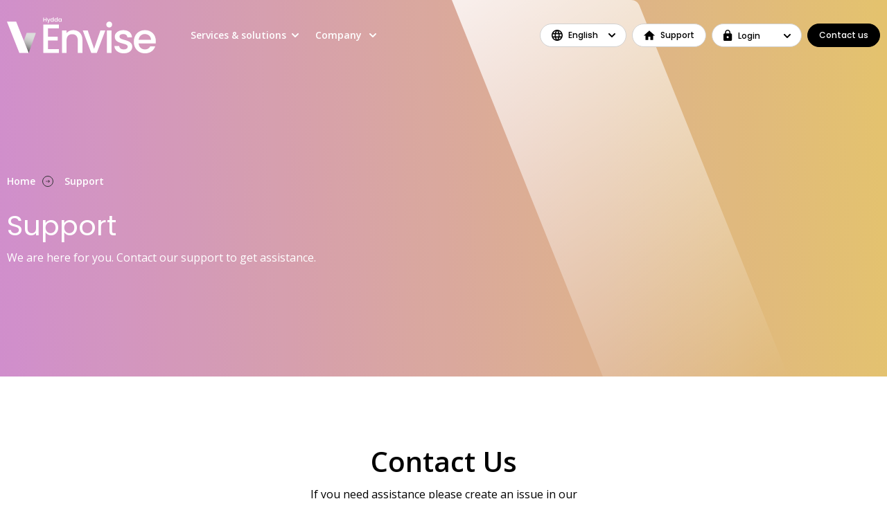

--- FILE ---
content_type: text/html; charset=UTF-8
request_url: https://envise.io/sv/support/
body_size: 12052
content:
<!DOCTYPE html>
<html lang="en">

<head>
    <meta charset="UTF-8">
    <meta name="viewport" content="width=device-width, initial-scale=1.0">
    <meta http-equiv="X-UA-Compatible" content="ie=edge">
    <title>Support - Envise</title>

    <link rel="apple-touch-icon" sizes="180x180" href="https://envise.io/wp-content/themes/envision/favicon/apple-touch-icon.png">
    <link rel="icon" type="image/png" sizes="32x32" href="https://envise.io/wp-content/themes/envision/favicon/favicon-32x32.png">
    <link rel="icon" type="image/png" sizes="16x16" href="https://envise.io/wp-content/themes/envision/favicon/favicon-16x16.png">
    <link rel="manifest" href="https://envise.io/wp-content/themes/envision/favicon/site.webmanifest">

    <meta property="og:image" content="" />
    <meta name="twitter:image" content="">


    <link href="https://fonts.googleapis.com/css2?family=Poppins:wght@300;400;500;600;700&display=swap" rel="stylesheet">
    <link href="https://fonts.googleapis.com/css2?family=Open+Sans:wght@300;400;500;600;700&display=swap" rel="stylesheet">

    <!-- Meta Pixel Code -->
    <script>
        ! function(f, b, e, v, n, t, s) {
            if (f.fbq) return;
            n = f.fbq = function() {
                n.callMethod ?
                    n.callMethod.apply(n, arguments) : n.queue.push(arguments)
            };
            if (!f._fbq) f._fbq = n;
            n.push = n;
            n.loaded = !0;
            n.version = "2.0";
            n.queue = [];
            t = b.createElement(e);
            t.async = !0;
            t.src = v;
            s = b.getElementsByTagName(e)[0];
            s.parentNode.insertBefore(t, s)
        }(window, document, "script",
            "https://connect.facebook.net/en_US/fbevents.js");
        fbq("init", "1343930609686987");
        fbq("track", "PageView");
    </script>
    <noscript><img height="1657" width="1200" src="https://www.facebook.com/tr?id=1343930609686987&ev=PageView&noscript=1" /></noscript>
    <!-- End Meta Pixel Code -->

    <!-- Google tag (gtag.js) - Google Analytics -->
    <script async src="https://www.googletagmanager.com/gtag/js?id=UA-253785428-1">
    </script>
    <script>
        window.dataLayer = window.dataLayer || [];

        function gtag() {
            dataLayer.push(arguments);
        }
        gtag('js', new Date());

        gtag('config', 'UA-253785428-1');
    </script>

    <meta name="google-site-verification" content="tgejR974VTdIxyj_J1r-EXOR6COqlhc44Fw_bIkuQMk" />

<style id='global-styles-inline-css' type='text/css'>
:root{--wp--preset--aspect-ratio--square: 1;--wp--preset--aspect-ratio--4-3: 4/3;--wp--preset--aspect-ratio--3-4: 3/4;--wp--preset--aspect-ratio--3-2: 3/2;--wp--preset--aspect-ratio--2-3: 2/3;--wp--preset--aspect-ratio--16-9: 16/9;--wp--preset--aspect-ratio--9-16: 9/16;--wp--preset--color--black: #000000;--wp--preset--color--cyan-bluish-gray: #abb8c3;--wp--preset--color--white: #ffffff;--wp--preset--color--pale-pink: #f78da7;--wp--preset--color--vivid-red: #cf2e2e;--wp--preset--color--luminous-vivid-orange: #ff6900;--wp--preset--color--luminous-vivid-amber: #fcb900;--wp--preset--color--light-green-cyan: #7bdcb5;--wp--preset--color--vivid-green-cyan: #00d084;--wp--preset--color--pale-cyan-blue: #8ed1fc;--wp--preset--color--vivid-cyan-blue: #0693e3;--wp--preset--color--vivid-purple: #9b51e0;--wp--preset--gradient--vivid-cyan-blue-to-vivid-purple: linear-gradient(135deg,rgb(6,147,227) 0%,rgb(155,81,224) 100%);--wp--preset--gradient--light-green-cyan-to-vivid-green-cyan: linear-gradient(135deg,rgb(122,220,180) 0%,rgb(0,208,130) 100%);--wp--preset--gradient--luminous-vivid-amber-to-luminous-vivid-orange: linear-gradient(135deg,rgb(252,185,0) 0%,rgb(255,105,0) 100%);--wp--preset--gradient--luminous-vivid-orange-to-vivid-red: linear-gradient(135deg,rgb(255,105,0) 0%,rgb(207,46,46) 100%);--wp--preset--gradient--very-light-gray-to-cyan-bluish-gray: linear-gradient(135deg,rgb(238,238,238) 0%,rgb(169,184,195) 100%);--wp--preset--gradient--cool-to-warm-spectrum: linear-gradient(135deg,rgb(74,234,220) 0%,rgb(151,120,209) 20%,rgb(207,42,186) 40%,rgb(238,44,130) 60%,rgb(251,105,98) 80%,rgb(254,248,76) 100%);--wp--preset--gradient--blush-light-purple: linear-gradient(135deg,rgb(255,206,236) 0%,rgb(152,150,240) 100%);--wp--preset--gradient--blush-bordeaux: linear-gradient(135deg,rgb(254,205,165) 0%,rgb(254,45,45) 50%,rgb(107,0,62) 100%);--wp--preset--gradient--luminous-dusk: linear-gradient(135deg,rgb(255,203,112) 0%,rgb(199,81,192) 50%,rgb(65,88,208) 100%);--wp--preset--gradient--pale-ocean: linear-gradient(135deg,rgb(255,245,203) 0%,rgb(182,227,212) 50%,rgb(51,167,181) 100%);--wp--preset--gradient--electric-grass: linear-gradient(135deg,rgb(202,248,128) 0%,rgb(113,206,126) 100%);--wp--preset--gradient--midnight: linear-gradient(135deg,rgb(2,3,129) 0%,rgb(40,116,252) 100%);--wp--preset--font-size--small: 13px;--wp--preset--font-size--medium: 20px;--wp--preset--font-size--large: 36px;--wp--preset--font-size--x-large: 42px;--wp--preset--spacing--20: 0.44rem;--wp--preset--spacing--30: 0.67rem;--wp--preset--spacing--40: 1rem;--wp--preset--spacing--50: 1.5rem;--wp--preset--spacing--60: 2.25rem;--wp--preset--spacing--70: 3.38rem;--wp--preset--spacing--80: 5.06rem;--wp--preset--shadow--natural: 6px 6px 9px rgba(0, 0, 0, 0.2);--wp--preset--shadow--deep: 12px 12px 50px rgba(0, 0, 0, 0.4);--wp--preset--shadow--sharp: 6px 6px 0px rgba(0, 0, 0, 0.2);--wp--preset--shadow--outlined: 6px 6px 0px -3px rgb(255, 255, 255), 6px 6px rgb(0, 0, 0);--wp--preset--shadow--crisp: 6px 6px 0px rgb(0, 0, 0);}:where(.is-layout-flex){gap: 0.5em;}:where(.is-layout-grid){gap: 0.5em;}body .is-layout-flex{display: flex;}.is-layout-flex{flex-wrap: wrap;align-items: center;}.is-layout-flex > :is(*, div){margin: 0;}body .is-layout-grid{display: grid;}.is-layout-grid > :is(*, div){margin: 0;}:where(.wp-block-columns.is-layout-flex){gap: 2em;}:where(.wp-block-columns.is-layout-grid){gap: 2em;}:where(.wp-block-post-template.is-layout-flex){gap: 1.25em;}:where(.wp-block-post-template.is-layout-grid){gap: 1.25em;}.has-black-color{color: var(--wp--preset--color--black) !important;}.has-cyan-bluish-gray-color{color: var(--wp--preset--color--cyan-bluish-gray) !important;}.has-white-color{color: var(--wp--preset--color--white) !important;}.has-pale-pink-color{color: var(--wp--preset--color--pale-pink) !important;}.has-vivid-red-color{color: var(--wp--preset--color--vivid-red) !important;}.has-luminous-vivid-orange-color{color: var(--wp--preset--color--luminous-vivid-orange) !important;}.has-luminous-vivid-amber-color{color: var(--wp--preset--color--luminous-vivid-amber) !important;}.has-light-green-cyan-color{color: var(--wp--preset--color--light-green-cyan) !important;}.has-vivid-green-cyan-color{color: var(--wp--preset--color--vivid-green-cyan) !important;}.has-pale-cyan-blue-color{color: var(--wp--preset--color--pale-cyan-blue) !important;}.has-vivid-cyan-blue-color{color: var(--wp--preset--color--vivid-cyan-blue) !important;}.has-vivid-purple-color{color: var(--wp--preset--color--vivid-purple) !important;}.has-black-background-color{background-color: var(--wp--preset--color--black) !important;}.has-cyan-bluish-gray-background-color{background-color: var(--wp--preset--color--cyan-bluish-gray) !important;}.has-white-background-color{background-color: var(--wp--preset--color--white) !important;}.has-pale-pink-background-color{background-color: var(--wp--preset--color--pale-pink) !important;}.has-vivid-red-background-color{background-color: var(--wp--preset--color--vivid-red) !important;}.has-luminous-vivid-orange-background-color{background-color: var(--wp--preset--color--luminous-vivid-orange) !important;}.has-luminous-vivid-amber-background-color{background-color: var(--wp--preset--color--luminous-vivid-amber) !important;}.has-light-green-cyan-background-color{background-color: var(--wp--preset--color--light-green-cyan) !important;}.has-vivid-green-cyan-background-color{background-color: var(--wp--preset--color--vivid-green-cyan) !important;}.has-pale-cyan-blue-background-color{background-color: var(--wp--preset--color--pale-cyan-blue) !important;}.has-vivid-cyan-blue-background-color{background-color: var(--wp--preset--color--vivid-cyan-blue) !important;}.has-vivid-purple-background-color{background-color: var(--wp--preset--color--vivid-purple) !important;}.has-black-border-color{border-color: var(--wp--preset--color--black) !important;}.has-cyan-bluish-gray-border-color{border-color: var(--wp--preset--color--cyan-bluish-gray) !important;}.has-white-border-color{border-color: var(--wp--preset--color--white) !important;}.has-pale-pink-border-color{border-color: var(--wp--preset--color--pale-pink) !important;}.has-vivid-red-border-color{border-color: var(--wp--preset--color--vivid-red) !important;}.has-luminous-vivid-orange-border-color{border-color: var(--wp--preset--color--luminous-vivid-orange) !important;}.has-luminous-vivid-amber-border-color{border-color: var(--wp--preset--color--luminous-vivid-amber) !important;}.has-light-green-cyan-border-color{border-color: var(--wp--preset--color--light-green-cyan) !important;}.has-vivid-green-cyan-border-color{border-color: var(--wp--preset--color--vivid-green-cyan) !important;}.has-pale-cyan-blue-border-color{border-color: var(--wp--preset--color--pale-cyan-blue) !important;}.has-vivid-cyan-blue-border-color{border-color: var(--wp--preset--color--vivid-cyan-blue) !important;}.has-vivid-purple-border-color{border-color: var(--wp--preset--color--vivid-purple) !important;}.has-vivid-cyan-blue-to-vivid-purple-gradient-background{background: var(--wp--preset--gradient--vivid-cyan-blue-to-vivid-purple) !important;}.has-light-green-cyan-to-vivid-green-cyan-gradient-background{background: var(--wp--preset--gradient--light-green-cyan-to-vivid-green-cyan) !important;}.has-luminous-vivid-amber-to-luminous-vivid-orange-gradient-background{background: var(--wp--preset--gradient--luminous-vivid-amber-to-luminous-vivid-orange) !important;}.has-luminous-vivid-orange-to-vivid-red-gradient-background{background: var(--wp--preset--gradient--luminous-vivid-orange-to-vivid-red) !important;}.has-very-light-gray-to-cyan-bluish-gray-gradient-background{background: var(--wp--preset--gradient--very-light-gray-to-cyan-bluish-gray) !important;}.has-cool-to-warm-spectrum-gradient-background{background: var(--wp--preset--gradient--cool-to-warm-spectrum) !important;}.has-blush-light-purple-gradient-background{background: var(--wp--preset--gradient--blush-light-purple) !important;}.has-blush-bordeaux-gradient-background{background: var(--wp--preset--gradient--blush-bordeaux) !important;}.has-luminous-dusk-gradient-background{background: var(--wp--preset--gradient--luminous-dusk) !important;}.has-pale-ocean-gradient-background{background: var(--wp--preset--gradient--pale-ocean) !important;}.has-electric-grass-gradient-background{background: var(--wp--preset--gradient--electric-grass) !important;}.has-midnight-gradient-background{background: var(--wp--preset--gradient--midnight) !important;}.has-small-font-size{font-size: var(--wp--preset--font-size--small) !important;}.has-medium-font-size{font-size: var(--wp--preset--font-size--medium) !important;}.has-large-font-size{font-size: var(--wp--preset--font-size--large) !important;}.has-x-large-font-size{font-size: var(--wp--preset--font-size--x-large) !important;}
/*# sourceURL=global-styles-inline-css */
</style>
<link rel='stylesheet' id='wpml-legacy-horizontal-list-0-css' href='https://envise.io/wp-content/plugins/sitepress-multilingual-cms/templates/language-switchers/legacy-list-horizontal/style.min.css?ver=1' type='text/css' media='all' />
</head>

<meta name='robots' content='index, follow, max-image-preview:large, max-snippet:-1, max-video-preview:-1' />

<!-- Google Tag Manager for WordPress by gtm4wp.com -->
<script data-cfasync="false" data-pagespeed-no-defer>
	var gtm4wp_datalayer_name = "dataLayer";
	var dataLayer = dataLayer || [];
</script>
<!-- End Google Tag Manager for WordPress by gtm4wp.com -->
	<!-- This site is optimized with the Yoast SEO plugin v26.6 - https://yoast.com/wordpress/plugins/seo/ -->
	<meta name="description" content="Vi finns här för dig, för att guida dig och stödja dig för en optimerad upplevelse. Tveka inte att kontakta oss om du har frågor!" />
	<link rel="canonical" href="https://envise.io/sv/support/" />
	<script type="application/ld+json" class="yoast-schema-graph">{"@context":"https://schema.org","@graph":[{"@type":"WebPage","@id":"https://envise.io/sv/support/","url":"https://envise.io/sv/support/","name":"Support - Envise","isPartOf":{"@id":"https://envise.io/sv/#website"},"datePublished":"2022-12-28T10:57:11+00:00","dateModified":"2025-01-21T09:18:13+00:00","description":"Vi finns här för dig, för att guida dig och stödja dig för en optimerad upplevelse. Tveka inte att kontakta oss om du har frågor!","breadcrumb":{"@id":"https://envise.io/sv/support/#breadcrumb"},"inLanguage":"sv-SE","potentialAction":[{"@type":"ReadAction","target":["https://envise.io/sv/support/"]}]},{"@type":"BreadcrumbList","@id":"https://envise.io/sv/support/#breadcrumb","itemListElement":[{"@type":"ListItem","position":1,"name":"Home","item":"https://envise.io/sv/"},{"@type":"ListItem","position":2,"name":"Support"}]},{"@type":"WebSite","@id":"https://envise.io/sv/#website","url":"https://envise.io/sv/","name":"Envise","description":"Envise provides real estate with an interactive experience of the future property while handling the present real estate","potentialAction":[{"@type":"SearchAction","target":{"@type":"EntryPoint","urlTemplate":"https://envise.io/sv/?s={search_term_string}"},"query-input":{"@type":"PropertyValueSpecification","valueRequired":true,"valueName":"search_term_string"}}],"inLanguage":"sv-SE"}]}</script>
	<!-- / Yoast SEO plugin. -->


<link rel="alternate" title="oEmbed (JSON)" type="application/json+oembed" href="https://envise.io/sv/wp-json/oembed/1.0/embed?url=https%3A%2F%2Fenvise.io%2Fsv%2Fsupport%2F" />
<link rel="alternate" title="oEmbed (XML)" type="text/xml+oembed" href="https://envise.io/sv/wp-json/oembed/1.0/embed?url=https%3A%2F%2Fenvise.io%2Fsv%2Fsupport%2F&#038;format=xml" />
<style id='wp-img-auto-sizes-contain-inline-css' type='text/css'>
img:is([sizes=auto i],[sizes^="auto," i]){contain-intrinsic-size:3000px 1500px}
/*# sourceURL=wp-img-auto-sizes-contain-inline-css */
</style>
<style id='wp-emoji-styles-inline-css' type='text/css'>

	img.wp-smiley, img.emoji {
		display: inline !important;
		border: none !important;
		box-shadow: none !important;
		height: 1em !important;
		width: 1em !important;
		margin: 0 0.07em !important;
		vertical-align: -0.1em !important;
		background: none !important;
		padding: 0 !important;
	}
/*# sourceURL=wp-emoji-styles-inline-css */
</style>
<link rel='stylesheet' id='wp-block-library-css' href='https://envise.io/wp-includes/css/dist/block-library/style.min.css?ver=6.9' type='text/css' media='all' />
<style id='wp-block-library-inline-css' type='text/css'>
/*wp_block_styles_on_demand_placeholder:69726a24171a8*/
/*# sourceURL=wp-block-library-inline-css */
</style>
<style id='classic-theme-styles-inline-css' type='text/css'>
/*! This file is auto-generated */
.wp-block-button__link{color:#fff;background-color:#32373c;border-radius:9999px;box-shadow:none;text-decoration:none;padding:calc(.667em + 2px) calc(1.333em + 2px);font-size:1.125em}.wp-block-file__button{background:#32373c;color:#fff;text-decoration:none}
/*# sourceURL=/wp-includes/css/classic-themes.min.css */
</style>
<link rel='stylesheet' id='swiper-css' href='https://cdnjs.cloudflare.com/ajax/libs/Swiper/8.4.5/swiper-bundle.css?ver=6.9' type='text/css' media='all' />
<link rel='stylesheet' id='lightgallery-css' href='https://cdnjs.cloudflare.com/ajax/libs/lightgallery/1.6.12/css/lightgallery.min.css?ver=6.9' type='text/css' media='all' />
<link rel='stylesheet' id='main-style-css' href='https://envise.io/wp-content/themes/envision/dist/css/main.min.css?ver=1.5.5' type='text/css' media='all' />
<script type="text/javascript" id="wpml-cookie-js-extra">
/* <![CDATA[ */
var wpml_cookies = {"wp-wpml_current_language":{"value":"sv","expires":1,"path":"/"}};
var wpml_cookies = {"wp-wpml_current_language":{"value":"sv","expires":1,"path":"/"}};
//# sourceURL=wpml-cookie-js-extra
/* ]]> */
</script>
<script type="text/javascript" src="https://envise.io/wp-content/plugins/sitepress-multilingual-cms/res/js/cookies/language-cookie.js?ver=486900" id="wpml-cookie-js" defer="defer" data-wp-strategy="defer"></script>
<script type="text/javascript" id="wpml-browser-redirect-js-extra">
/* <![CDATA[ */
var wpml_browser_redirect_params = {"pageLanguage":"sv","languageUrls":{"en_us":"https://envise.io/support/","en":"https://envise.io/support/","us":"https://envise.io/support/","sv_se":"https://envise.io/sv/support/","sv":"https://envise.io/sv/support/","se":"https://envise.io/sv/support/","nb_no":"https://envise.io/no/support/","nb":"https://envise.io/no/support/","no":"https://envise.io/no/support/"},"cookie":{"name":"_icl_visitor_lang_js","domain":"envise.io","path":"/","expiration":24}};
//# sourceURL=wpml-browser-redirect-js-extra
/* ]]> */
</script>
<script type="text/javascript" src="https://envise.io/wp-content/plugins/sitepress-multilingual-cms/dist/js/browser-redirect/app.js?ver=486900" id="wpml-browser-redirect-js"></script>
<script type="text/javascript" src="https://envise.io/wp-includes/js/jquery/jquery.min.js?ver=3.7.1" id="jquery-core-js"></script>
<script type="text/javascript" src="https://envise.io/wp-includes/js/jquery/jquery-migrate.min.js?ver=3.4.1" id="jquery-migrate-js"></script>
<script type="text/javascript" src="https://envise.io/wp-content/themes/envision/dist/js/app.min.js?ver%5B0%5D=jquery" id="main-js"></script>
<link rel="https://api.w.org/" href="https://envise.io/sv/wp-json/" /><link rel="alternate" title="JSON" type="application/json" href="https://envise.io/sv/wp-json/wp/v2/pages/1844" /><link rel="EditURI" type="application/rsd+xml" title="RSD" href="https://envise.io/xmlrpc.php?rsd" />
<meta name="generator" content="WordPress 6.9" />
<link rel='shortlink' href='https://envise.io/sv/?p=1844' />
<meta name="generator" content="WPML ver:4.8.6 stt:1,38,50;" />

<!-- Google Tag Manager for WordPress by gtm4wp.com -->
<!-- GTM Container placement set to automatic -->
<script data-cfasync="false" data-pagespeed-no-defer type="text/javascript">
	var dataLayer_content = {"pagePostType":"page","pagePostType2":"single-page","pagePostAuthor":"Per Keckman-Persson"};
	dataLayer.push( dataLayer_content );
</script>
<script data-cfasync="false" data-pagespeed-no-defer type="text/javascript">
(function(w,d,s,l,i){w[l]=w[l]||[];w[l].push({'gtm.start':
new Date().getTime(),event:'gtm.js'});var f=d.getElementsByTagName(s)[0],
j=d.createElement(s),dl=l!='dataLayer'?'&l='+l:'';j.async=true;j.src=
'//www.googletagmanager.com/gtm.js?id='+i+dl;f.parentNode.insertBefore(j,f);
})(window,document,'script','dataLayer','GTM-W9HMN2X');
</script>
<!-- End Google Tag Manager for WordPress by gtm4wp.com --><link rel="icon" href="https://envise.io/wp-content/uploads/2023/02/cropped-Hydda_Envise_Mark-COL_web@2x-32x32.png" sizes="32x32" />
<link rel="icon" href="https://envise.io/wp-content/uploads/2023/02/cropped-Hydda_Envise_Mark-COL_web@2x-192x192.png" sizes="192x192" />
<link rel="apple-touch-icon" href="https://envise.io/wp-content/uploads/2023/02/cropped-Hydda_Envise_Mark-COL_web@2x-180x180.png" />
<meta name="msapplication-TileImage" content="https://envise.io/wp-content/uploads/2023/02/cropped-Hydda_Envise_Mark-COL_web@2x-270x270.png" />

<style>
    ul {
        margin: 0;
        padding: 0;
    }

    ul li {
        list-style: none;
    }
</style>

<body class="wp-singular page-template-default page page-id-1844 wp-theme-envision">

    <header class="header 333 ">
        <div class="headerTop">
            <div class="container">
                <div class="wrap">
                    <div class="headerLeft">
                        <a href="https://envise.io/sv/" class="logo">
                            <img class="logo--white" src="https://envise.io/wp-content/uploads/2022/12/envise_logo-3.svg" alt="Logo">
                            <img class="logo--black" src="https://envise.io/wp-content/uploads/2022/12/envise_dark_logo-2.svg" alt="Logo">
                        </a>
                        <div class="header__menu">
                            <div class="header__menu_item dropdown" data-target="menuServices">
                                <div class="dropdown__after"></div>
                                <span>Tjänster & lösningar</span>
                                <svg width="10" height="6" viewBox="0 0 10 6" fill="none" xmlns="http://www.w3.org/2000/svg">
                                    <path d="M1 1L5 5L9 1" stroke="white" stroke-width="2" stroke-linecap="round" stroke-linejoin="round" />
                                </svg>
                            </div>
                                                        <div class="header__menu_item dropdown" data-target="menuOthers">
                                <div class="dropdown__after"></div>
                                <span>Företag & Nyheter</span>
                                <svg width="16" height="16" viewBox="0 0 16 16" fill="none" xmlns="http://www.w3.org/2000/svg">
                                    <path d="M4 6L8 10L12 6" stroke="white" stroke-width="2" stroke-linecap="round" stroke-linejoin="round" />
                                </svg>
                            </div>
                        </div>
                    </div>
                    <div class="headerRight">
                        <div class="lang">
                            <div class="lang__top">
                                <svg class="lang__top_icon" width="16" height="16" viewBox="0 0 16 16" fill="none" xmlns="http://www.w3.org/2000/svg">
                                    <path d="M7.992 0C3.576 0 0 3.584 0 8C0 12.416 3.576 16 7.992 16C12.416 16 16 12.416 16 8C16 3.584 12.416 0 7.992 0ZM13.536 4.8H11.176C10.92 3.8 10.552 2.84 10.072 1.952C11.544 2.456 12.768 3.48 13.536 4.8ZM8 1.632C8.664 2.592 9.184 3.656 9.528 4.8H6.472C6.816 3.656 7.336 2.592 8 1.632ZM1.808 9.6C1.68 9.088 1.6 8.552 1.6 8C1.6 7.448 1.68 6.912 1.808 6.4H4.512C4.448 6.928 4.4 7.456 4.4 8C4.4 8.544 4.448 9.072 4.512 9.6H1.808ZM2.464 11.2H4.824C5.08 12.2 5.448 13.16 5.928 14.048C4.456 13.544 3.232 12.528 2.464 11.2ZM4.824 4.8H2.464C3.232 3.472 4.456 2.456 5.928 1.952C5.448 2.84 5.08 3.8 4.824 4.8ZM8 14.368C7.336 13.408 6.816 12.344 6.472 11.2H9.528C9.184 12.344 8.664 13.408 8 14.368ZM9.872 9.6H6.128C6.056 9.072 6 8.544 6 8C6 7.456 6.056 6.92 6.128 6.4H9.872C9.944 6.92 10 7.456 10 8C10 8.544 9.944 9.072 9.872 9.6ZM10.072 14.048C10.552 13.16 10.92 12.2 11.176 11.2H13.536C12.768 12.52 11.544 13.544 10.072 14.048ZM11.488 9.6C11.552 9.072 11.6 8.544 11.6 8C11.6 7.456 11.552 6.928 11.488 6.4H14.192C14.32 6.912 14.4 7.448 14.4 8C14.4 8.552 14.32 9.088 14.192 9.6H11.488Z" fill="black" />
                                </svg>
                                <span>
                                                                                                                Swedish
                                                                                                        </span>
                                <svg class="lang__top_arrow" width="10" height="6" viewBox="0 0 10 6" fill="none" xmlns="http://www.w3.org/2000/svg">
                                    <path d="M1 1L5 5L9 1" stroke="black" stroke-width="2" stroke-linecap="round" stroke-linejoin="round" />
                                </svg>
                            </div>
                            <div class="lang__content">
                                
<div class="wpml-ls-statics-shortcode_actions wpml-ls wpml-ls-legacy-list-horizontal">
	<ul role="menu"><li class="wpml-ls-slot-shortcode_actions wpml-ls-item wpml-ls-item-en wpml-ls-first-item wpml-ls-item-legacy-list-horizontal" role="none">
				<a href="https://envise.io/support/" class="wpml-ls-link" role="menuitem"  aria-label="Byt till English(English)" title="Byt till English(English)" >
                    <span class="wpml-ls-native" lang="en">English</span></a>
			</li><li class="wpml-ls-slot-shortcode_actions wpml-ls-item wpml-ls-item-sv wpml-ls-current-language wpml-ls-item-legacy-list-horizontal" role="none">
				<a href="https://envise.io/sv/support/" class="wpml-ls-link" role="menuitem" >
                    <span class="wpml-ls-native" role="menuitem">Svenska</span></a>
			</li><li class="wpml-ls-slot-shortcode_actions wpml-ls-item wpml-ls-item-no wpml-ls-last-item wpml-ls-item-legacy-list-horizontal" role="none">
				<a href="https://envise.io/no/support/" class="wpml-ls-link" role="menuitem"  aria-label="Byt till Norsk(Norsk)" title="Byt till Norsk(Norsk)" >
                    <span class="wpml-ls-native" lang="no">Norsk</span></a>
			</li></ul>
</div>
                            </div>
                        </div>
                        <div class="header__links">
                                                            <a href="https://envise.io/sv/support/" class="header__links_item">
                                    <svg width="16" height="14" viewBox="0 0 16 14" fill="none" xmlns="http://www.w3.org/2000/svg">
                                        <path d="M6.4 13.8V9.00001H9.6V13.8H13.6V7.40001H16L8 0.200012L0 7.40001H2.4V13.8H6.4Z" fill="black" />
                                    </svg>
                                    <span>Support</span>
                                </a>
                                                        <div class="linkDrop">
                                <div class="linkDrop__top">
                                    <div class="linkDrop__top_left">
                                        <svg class="linkDrop__top_icon" width="13" height="16" viewBox="0 0 13 16" fill="none" xmlns="http://www.w3.org/2000/svg">
                                            <path d="M10.6667 5.33333H9.90476V3.80952C9.90476 1.70667 8.1981 0 6.09524 0C3.99238 0 2.28571 1.70667 2.28571 3.80952V5.33333H1.52381C0.685714 5.33333 0 6.01905 0 6.85714V14.4762C0 15.3143 0.685714 16 1.52381 16H10.6667C11.5048 16 12.1905 15.3143 12.1905 14.4762V6.85714C12.1905 6.01905 11.5048 5.33333 10.6667 5.33333ZM6.09524 12.1905C5.25714 12.1905 4.57143 11.5048 4.57143 10.6667C4.57143 9.82857 5.25714 9.14286 6.09524 9.14286C6.93333 9.14286 7.61905 9.82857 7.61905 10.6667C7.61905 11.5048 6.93333 12.1905 6.09524 12.1905ZM8.45714 5.33333H3.73333V3.80952C3.73333 2.50667 4.79238 1.44762 6.09524 1.44762C7.3981 1.44762 8.45714 2.50667 8.45714 3.80952V5.33333Z" fill="black" />
                                        </svg>
                                        <span>Systeminlogg</span>
                                    </div>

                                    <svg class="linkDrop__top_arrow" width="10" height="6" viewBox="0 0 10 6" fill="none" xmlns="http://www.w3.org/2000/svg">
                                        <path d="M1 1L5 5L9 1" stroke="black" stroke-width="2" stroke-linecap="round" stroke-linejoin="round" />
                                    </svg>
                                </div>
                                <div class="linkDrop__content">
                                    <div class="linkDrop__content_wrap">
                                                                                    <a href="https://service.envise.io/auth/login?returnUrl=%2Fdashboard" class="linkDrop_link" target="_blank">
                                                Service - Admin & Entreprenör                                            </a>
                                                                                    <a href="https://service.envise.io/reporter-issue/login?_ga=2.246366978.760812340.1637577597-1940247751.1637239630" class="linkDrop_link" target="_blank">
                                                Service - För anmälare                                            </a>
                                                                                    <a href="https://studio.envise.io/auth/login?returnUrl=%2F" class="linkDrop_link" target="_blank">
                                                Portal - Admin                                            </a>
                                                                                    <a href="https://mystudio.envise.io/auth/login?returnUrl=%2F" class="linkDrop_link" target="_blank">
                                                Portal - Bostadsköpare / Hyresgäst                                            </a>
                                                                            </div>
                                </div>
                            </div>
                                                            <a href="https://envise.io/sv/kontakt/" class="header__links_item black">
                                    <span>Kontakt</span>
                                </a>
                                                    </div>
                        <div class="hamburger">
                            <svg class="hamburger__open" width="16" height="12" viewBox="0 0 16 12" fill="none" xmlns="http://www.w3.org/2000/svg">
                                <path fill-rule="evenodd" clip-rule="evenodd" d="M16 2H0V0H16V2ZM16 7H0V5H16V7ZM16 12H0V10H16V12Z" fill="black" />
                            </svg>
                            <svg class="hamburger__close" width="14" height="14" viewBox="0 0 14 14" fill="none" xmlns="http://www.w3.org/2000/svg">
                                <path d="M13.7787 2.46499L8.92995 7.31372L13.7787 12.1625L12.1624 13.7787L7.31371 8.92996L2.46498 13.7787L0.848733 12.1625L5.69747 7.31372L0.848733 2.46499L2.46498 0.848744L7.31371 5.69748L12.1624 0.848745L13.7787 2.46499Z" fill="white" />
                            </svg>
                        </div>
                    </div>
                </div>
            </div>
        </div>
        <div class="headerSubMenu">
            <div class="container">
                
<div id="menuServices" class="generalMenu generalMenu--services">
    <a href="https://envise.io/sv/tjanster_losningar/" class="linkWithArrow big">
        <span>
            Tjänster & lösningar        </span>
        <svg width="16" height="16" viewBox="0 0 16 16" fill="none" xmlns="http://www.w3.org/2000/svg">
            <circle cx="8" cy="8" r="7.5" stroke="#303233" />
            <path d="M8.9 6L8.477 6.40286L9.851 7.71429H5V8.28571H9.851L8.474 9.59714L8.9 10L11 8L8.9 6Z" fill="black" />
        </svg>
    </a>
    <span class="generalMenu__shortText">
        Vi har lösningar för bostad och kommersiellt    </span>
    <div class="generalMenu__items">
                    <div class="generalMenu__item">

                                    <a href="https://envise.io/sv//tjanster_losningar/visualiseringar" class="linkWithArrow">
                        <span>
                            Visualiseringar                        </span>
                        <svg width="16" height="16" viewBox="0 0 16 16" fill="none" xmlns="http://www.w3.org/2000/svg">
                            <circle cx="8" cy="8" r="7.5" stroke="#303233" />
                            <path d="M8.9 6L8.477 6.40286L9.851 7.71429H5V8.28571H9.851L8.474 9.59714L8.9 10L11 8L8.9 6Z" fill="black" />
                        </svg>
                    </a>
                
                                <span class="generalMenu__shortText">
                                    </span>
                                <div class="generalMenu--services__menu">
                                                                        <a href="https://envise.io/sv/tjanster_losningar/visualiseringar/oversiktsbild/">
                                Översiktsbild                            </a>
                                                    <a href="https://envise.io/sv/tjanster_losningar/visualiseringar/3d-visualiseringar/">
                                3D-visualiseringar                            </a>
                                                    <a href="https://envise.io/sv/tjanster_losningar/visualiseringar/planritningar/">
                                Planritningar                            </a>
                                                    <a href="https://envise.io/sv/tjanster_losningar/visualiseringar/digitalt-inredda-foton/">
                                Digitalt inredda foton                            </a>
                                                    <a href="https://envise.io/sv/tjanster_losningar/visualiseringar/rorlig-bild/">
                                Rörlig bild                            </a>
                                                    <a href="https://envise.io/sv/tjanster_losningar/visualiseringar/3d-animation/">
                                3D-animation                            </a>
                                                                                </div>
            </div>
                    <div class="generalMenu__item">

                                    <a href="https://envise.io/sv//tjanster_losningar/interaktiva-losningar" class="linkWithArrow">
                        <span>
                            Interaktiva lösningar                        </span>
                        <svg width="16" height="16" viewBox="0 0 16 16" fill="none" xmlns="http://www.w3.org/2000/svg">
                            <circle cx="8" cy="8" r="7.5" stroke="#303233" />
                            <path d="M8.9 6L8.477 6.40286L9.851 7.71429H5V8.28571H9.851L8.474 9.59714L8.9 10L11 8L8.9 6Z" fill="black" />
                        </svg>
                    </a>
                
                                <span class="generalMenu__shortText">
                                    </span>
                                <div class="generalMenu--services__menu">
                                                                        <a href="https://envise.io/sv/tjanster_losningar/interaktiva-losningar/bostadsvaljare/">
                                Bostadsväljare                            </a>
                                                    <a href="https://envise.io/sv/tjanster_losningar/interaktiva-losningar/solstudie/">
                                Solstudie                            </a>
                                                    <a href="https://envise.io/sv/tjanster_losningar/interaktiva-losningar/slider/">
                                Slider                            </a>
                                                    <a href="https://envise.io/sv/tjanster_losningar/interaktiva-losningar/interior-ljusstudie/">
                                Interiör ljusstudie                            </a>
                                                    <a href="https://envise.io/sv/tjanster_losningar/interaktiva-losningar/virtuell-visning/">
                                Virtuell visning                            </a>
                                                    <a href="https://envise.io/sv/tjanster_losningar/interaktiva-losningar/envise-town/">
                                Envise Town                            </a>
                                                                                </div>
            </div>
                    <div class="generalMenu__item">

                                    <a href="https://envise.io/sv//tjanster_losningar/kundportal" class="linkWithArrow">
                        <span>
                            Kundportal                        </span>
                        <svg width="16" height="16" viewBox="0 0 16 16" fill="none" xmlns="http://www.w3.org/2000/svg">
                            <circle cx="8" cy="8" r="7.5" stroke="#303233" />
                            <path d="M8.9 6L8.477 6.40286L9.851 7.71429H5V8.28571H9.851L8.474 9.59714L8.9 10L11 8L8.9 6Z" fill="black" />
                        </svg>
                    </a>
                
                                <span class="generalMenu__shortText">
                                    </span>
                                <div class="generalMenu--services__menu">
                                                                        <a href="https://envise.io/sv/tjanster_losningar/kundportal/varfor-en-kundportal/">
                                Varför en kundportal?                            </a>
                                                    <a href="https://envise.io/sv/tjanster_losningar/kundportal/kundportalens-olika-delar/">
                                Kundportalens olika delar?                            </a>
                                                    <a href="https://envise.io/sv/tjanster_losningar/kundportal/tillvalssystem/">
                                Tillvalssystem/konfigurator                            </a>
                                                    <a href="https://envise.io/sv/tjanster_losningar/kundportal/kundportal-ref-kund/">
                                Referenser och kundcase                            </a>
                                                    <a href="https://envise.io/sv/tjanster_losningar/kundportal/kundportal-artiklar-intervjuer/">
                                Artiklar och intervjuer                            </a>
                                                                                </div>
            </div>
                    <div class="generalMenu__item">

                                    <a href="https://envise.io/sv//tjanster_losningar/eftermarknad" class="linkWithArrow">
                        <span>
                            Eftermarknad                        </span>
                        <svg width="16" height="16" viewBox="0 0 16 16" fill="none" xmlns="http://www.w3.org/2000/svg">
                            <circle cx="8" cy="8" r="7.5" stroke="#303233" />
                            <path d="M8.9 6L8.477 6.40286L9.851 7.71429H5V8.28571H9.851L8.474 9.59714L8.9 10L11 8L8.9 6Z" fill="black" />
                        </svg>
                    </a>
                
                                <span class="generalMenu__shortText">
                                    </span>
                                <div class="generalMenu--services__menu">
                                                                        <a href="https://envise.io/sv/tjanster_losningar/eftermarknad/inlasning-av-arenden-2/">
                                Eftermarknadssystem                            </a>
                                                    <a href="https://envise.io/sv/tjanster_losningar/eftermarknad/eftermarknadssystem/">
                                Eftermarknad vs ärende                            </a>
                                                    <a href="https://envise.io/sv/tjanster_losningar/eftermarknad/ref-kund/">
                                Referenser &amp; Kundcase                            </a>
                                                    <a href="https://envise.io/sv/tjanster_losningar/eftermarknad/artiklar-intervjuer/">
                                Artiklar och intervjuer                            </a>
                                                                                </div>
            </div>
                    <div class="generalMenu__item">

                                    <a href="https://envise.io/sv//tjanster_losningar/kommersiella-fastigheter" class="linkWithArrow">
                        <span>
                            Kommersiella fastigheter                        </span>
                        <svg width="16" height="16" viewBox="0 0 16 16" fill="none" xmlns="http://www.w3.org/2000/svg">
                            <circle cx="8" cy="8" r="7.5" stroke="#303233" />
                            <path d="M8.9 6L8.477 6.40286L9.851 7.71429H5V8.28571H9.851L8.474 9.59714L8.9 10L11 8L8.9 6Z" fill="black" />
                        </svg>
                    </a>
                
                                <span class="generalMenu__shortText">
                                    </span>
                                <div class="generalMenu--services__menu">
                                                                        <a href="https://envise.io/sv/tjanster_losningar/kommersiella-fastigheter/visualiseringar/">
                                Visualiseringar                            </a>
                                                    <a href="https://envise.io/sv/tjanster_losningar/kommersiella-fastigheter/interaktiva-losningar/">
                                Interaktiva lösningar                            </a>
                                                    <a href="https://envise.io/sv/tjanster_losningar/kommersiella-fastigheter/portal/">
                                Kundportal                            </a>
                                                    <a href="https://envise.io/sv/tjanster_losningar/kommersiella-fastigheter/eftermarknadshantering/">
                                Eftermarknadshantering                            </a>
                                                                                </div>
            </div>
            </div>
</div>                
<div id="menuOthers" class="generalMenu generalMenu--others">
    <h3>
        Envise    </h3>
    <span class="generalMenu__shortText">
        Nedan kan du ta del av mer information.    </span>
    <div class="generalMenu__items">
                    <div class="generalMenu__item">
                <a href="https://envise.io/sv/om-oss/" class="linkWithArrow">
                    <span>
                        Om oss                    </span>
                    <svg width="16" height="16" viewBox="0 0 16 16" fill="none" xmlns="http://www.w3.org/2000/svg">
                        <circle cx="8" cy="8" r="7.5" stroke="#303233" />
                        <path d="M8.9 6L8.477 6.40286L9.851 7.71429H5V8.28571H9.851L8.474 9.59714L8.9 10L11 8L8.9 6Z" fill="black" />
                    </svg>
                </a>
                <span class="generalMenu__shortText">
                    Mer om Envise                </span>
            </div>
                    <div class="generalMenu__item">
                <a href="https://envise.io/sv/nyheter/" class="linkWithArrow">
                    <span>
                        Nyheter                    </span>
                    <svg width="16" height="16" viewBox="0 0 16 16" fill="none" xmlns="http://www.w3.org/2000/svg">
                        <circle cx="8" cy="8" r="7.5" stroke="#303233" />
                        <path d="M8.9 6L8.477 6.40286L9.851 7.71429H5V8.28571H9.851L8.474 9.59714L8.9 10L11 8L8.9 6Z" fill="black" />
                    </svg>
                </a>
                <span class="generalMenu__shortText">
                    Håll dig uppdaterad med de senaste nyheterna från oss                </span>
            </div>
                    <div class="generalMenu__item">
                <a href="https://envise.io/sv/referenser/" class="linkWithArrow">
                    <span>
                        Referenser                    </span>
                    <svg width="16" height="16" viewBox="0 0 16 16" fill="none" xmlns="http://www.w3.org/2000/svg">
                        <circle cx="8" cy="8" r="7.5" stroke="#303233" />
                        <path d="M8.9 6L8.477 6.40286L9.851 7.71429H5V8.28571H9.851L8.474 9.59714L8.9 10L11 8L8.9 6Z" fill="black" />
                    </svg>
                </a>
                <span class="generalMenu__shortText">
                    Vi är stolta över våra referenser!                </span>
            </div>
                    <div class="generalMenu__item">
                <a href="https://envise.io/sv/kontakt/" class="linkWithArrow">
                    <span>
                        Kontakt                    </span>
                    <svg width="16" height="16" viewBox="0 0 16 16" fill="none" xmlns="http://www.w3.org/2000/svg">
                        <circle cx="8" cy="8" r="7.5" stroke="#303233" />
                        <path d="M8.9 6L8.477 6.40286L9.851 7.71429H5V8.28571H9.851L8.474 9.59714L8.9 10L11 8L8.9 6Z" fill="black" />
                    </svg>
                </a>
                <span class="generalMenu__shortText">
                    Kontakta oss för en demo                </span>
            </div>
            </div>
</div>            </div>
        </div>
    </header>

    <div class="mobileMenu">
        <div class="wrap">
            <div class="mobileLang">
                <div class="mobileLang__top bottomLineGrdW100">
                    <div class="mobileLang__top_left">
                        <svg class="mobileLang__top_icon" width="16" height="16" viewBox="0 0 16 16" fill="none" xmlns="http://www.w3.org/2000/svg">
                            <path d="M7.992 0C3.576 0 0 3.584 0 8C0 12.416 3.576 16 7.992 16C12.416 16 16 12.416 16 8C16 3.584 12.416 0 7.992 0ZM13.536 4.8H11.176C10.92 3.8 10.552 2.84 10.072 1.952C11.544 2.456 12.768 3.48 13.536 4.8ZM8 1.632C8.664 2.592 9.184 3.656 9.528 4.8H6.472C6.816 3.656 7.336 2.592 8 1.632ZM1.808 9.6C1.68 9.088 1.6 8.552 1.6 8C1.6 7.448 1.68 6.912 1.808 6.4H4.512C4.448 6.928 4.4 7.456 4.4 8C4.4 8.544 4.448 9.072 4.512 9.6H1.808ZM2.464 11.2H4.824C5.08 12.2 5.448 13.16 5.928 14.048C4.456 13.544 3.232 12.528 2.464 11.2ZM4.824 4.8H2.464C3.232 3.472 4.456 2.456 5.928 1.952C5.448 2.84 5.08 3.8 4.824 4.8ZM8 14.368C7.336 13.408 6.816 12.344 6.472 11.2H9.528C9.184 12.344 8.664 13.408 8 14.368ZM9.872 9.6H6.128C6.056 9.072 6 8.544 6 8C6 7.456 6.056 6.92 6.128 6.4H9.872C9.944 6.92 10 7.456 10 8C10 8.544 9.944 9.072 9.872 9.6ZM10.072 14.048C10.552 13.16 10.92 12.2 11.176 11.2H13.536C12.768 12.52 11.544 13.544 10.072 14.048ZM11.488 9.6C11.552 9.072 11.6 8.544 11.6 8C11.6 7.456 11.552 6.928 11.488 6.4H14.192C14.32 6.912 14.4 7.448 14.4 8C14.4 8.552 14.32 9.088 14.192 9.6H11.488Z" fill="black" />
                        </svg>
                        <span>
                                                                                        Swedish
                                                                                </span>
                    </div>
                    <svg class="mobileLang__top_arrow" width="10" height="6" viewBox="0 0 10 6" fill="none" xmlns="http://www.w3.org/2000/svg">
                        <path d="M1 1L5 5L9 1" stroke="black" stroke-width="2" stroke-linecap="round" stroke-linejoin="round" />
                    </svg>
                </div>
                <div class="mobileLang__content">
                    
<div class="wpml-ls-statics-shortcode_actions wpml-ls wpml-ls-legacy-list-horizontal">
	<ul role="menu"><li class="wpml-ls-slot-shortcode_actions wpml-ls-item wpml-ls-item-en wpml-ls-first-item wpml-ls-item-legacy-list-horizontal" role="none">
				<a href="https://envise.io/support/" class="wpml-ls-link" role="menuitem"  aria-label="Byt till English(English)" title="Byt till English(English)" >
                    <span class="wpml-ls-native" lang="en">English</span></a>
			</li><li class="wpml-ls-slot-shortcode_actions wpml-ls-item wpml-ls-item-sv wpml-ls-current-language wpml-ls-item-legacy-list-horizontal" role="none">
				<a href="https://envise.io/sv/support/" class="wpml-ls-link" role="menuitem" >
                    <span class="wpml-ls-native" role="menuitem">Svenska</span></a>
			</li><li class="wpml-ls-slot-shortcode_actions wpml-ls-item wpml-ls-item-no wpml-ls-last-item wpml-ls-item-legacy-list-horizontal" role="none">
				<a href="https://envise.io/no/support/" class="wpml-ls-link" role="menuitem"  aria-label="Byt till Norsk(Norsk)" title="Byt till Norsk(Norsk)" >
                    <span class="wpml-ls-native" lang="no">Norsk</span></a>
			</li></ul>
</div>
                </div>
            </div>
            
<div id="menuServices" class="generalMenu generalMenu--services">
    <a href="https://envise.io/sv/tjanster_losningar/" class="linkWithArrow big">
        <span>
            Tjänster & lösningar        </span>
        <svg width="16" height="16" viewBox="0 0 16 16" fill="none" xmlns="http://www.w3.org/2000/svg">
            <circle cx="8" cy="8" r="7.5" stroke="#303233" />
            <path d="M8.9 6L8.477 6.40286L9.851 7.71429H5V8.28571H9.851L8.474 9.59714L8.9 10L11 8L8.9 6Z" fill="black" />
        </svg>
    </a>
    <span class="generalMenu__shortText">
        Vi har lösningar för bostad och kommersiellt    </span>
    <div class="generalMenu__items">
                    <div class="generalMenu__item">

                                    <a href="https://envise.io/sv//tjanster_losningar/visualiseringar" class="linkWithArrow">
                        <span>
                            Visualiseringar                        </span>
                        <svg width="16" height="16" viewBox="0 0 16 16" fill="none" xmlns="http://www.w3.org/2000/svg">
                            <circle cx="8" cy="8" r="7.5" stroke="#303233" />
                            <path d="M8.9 6L8.477 6.40286L9.851 7.71429H5V8.28571H9.851L8.474 9.59714L8.9 10L11 8L8.9 6Z" fill="black" />
                        </svg>
                    </a>
                
                                <span class="generalMenu__shortText">
                                    </span>
                                <div class="generalMenu--services__menu">
                                                                        <a href="https://envise.io/sv/tjanster_losningar/visualiseringar/oversiktsbild/">
                                Översiktsbild                            </a>
                                                    <a href="https://envise.io/sv/tjanster_losningar/visualiseringar/3d-visualiseringar/">
                                3D-visualiseringar                            </a>
                                                    <a href="https://envise.io/sv/tjanster_losningar/visualiseringar/planritningar/">
                                Planritningar                            </a>
                                                    <a href="https://envise.io/sv/tjanster_losningar/visualiseringar/digitalt-inredda-foton/">
                                Digitalt inredda foton                            </a>
                                                    <a href="https://envise.io/sv/tjanster_losningar/visualiseringar/rorlig-bild/">
                                Rörlig bild                            </a>
                                                    <a href="https://envise.io/sv/tjanster_losningar/visualiseringar/3d-animation/">
                                3D-animation                            </a>
                                                                                </div>
            </div>
                    <div class="generalMenu__item">

                                    <a href="https://envise.io/sv//tjanster_losningar/interaktiva-losningar" class="linkWithArrow">
                        <span>
                            Interaktiva lösningar                        </span>
                        <svg width="16" height="16" viewBox="0 0 16 16" fill="none" xmlns="http://www.w3.org/2000/svg">
                            <circle cx="8" cy="8" r="7.5" stroke="#303233" />
                            <path d="M8.9 6L8.477 6.40286L9.851 7.71429H5V8.28571H9.851L8.474 9.59714L8.9 10L11 8L8.9 6Z" fill="black" />
                        </svg>
                    </a>
                
                                <span class="generalMenu__shortText">
                                    </span>
                                <div class="generalMenu--services__menu">
                                                                        <a href="https://envise.io/sv/tjanster_losningar/interaktiva-losningar/bostadsvaljare/">
                                Bostadsväljare                            </a>
                                                    <a href="https://envise.io/sv/tjanster_losningar/interaktiva-losningar/solstudie/">
                                Solstudie                            </a>
                                                    <a href="https://envise.io/sv/tjanster_losningar/interaktiva-losningar/slider/">
                                Slider                            </a>
                                                    <a href="https://envise.io/sv/tjanster_losningar/interaktiva-losningar/interior-ljusstudie/">
                                Interiör ljusstudie                            </a>
                                                    <a href="https://envise.io/sv/tjanster_losningar/interaktiva-losningar/virtuell-visning/">
                                Virtuell visning                            </a>
                                                    <a href="https://envise.io/sv/tjanster_losningar/interaktiva-losningar/envise-town/">
                                Envise Town                            </a>
                                                                                </div>
            </div>
                    <div class="generalMenu__item">

                                    <a href="https://envise.io/sv//tjanster_losningar/kundportal" class="linkWithArrow">
                        <span>
                            Kundportal                        </span>
                        <svg width="16" height="16" viewBox="0 0 16 16" fill="none" xmlns="http://www.w3.org/2000/svg">
                            <circle cx="8" cy="8" r="7.5" stroke="#303233" />
                            <path d="M8.9 6L8.477 6.40286L9.851 7.71429H5V8.28571H9.851L8.474 9.59714L8.9 10L11 8L8.9 6Z" fill="black" />
                        </svg>
                    </a>
                
                                <span class="generalMenu__shortText">
                                    </span>
                                <div class="generalMenu--services__menu">
                                                                        <a href="https://envise.io/sv/tjanster_losningar/kundportal/varfor-en-kundportal/">
                                Varför en kundportal?                            </a>
                                                    <a href="https://envise.io/sv/tjanster_losningar/kundportal/kundportalens-olika-delar/">
                                Kundportalens olika delar?                            </a>
                                                    <a href="https://envise.io/sv/tjanster_losningar/kundportal/tillvalssystem/">
                                Tillvalssystem/konfigurator                            </a>
                                                    <a href="https://envise.io/sv/tjanster_losningar/kundportal/kundportal-ref-kund/">
                                Referenser och kundcase                            </a>
                                                    <a href="https://envise.io/sv/tjanster_losningar/kundportal/kundportal-artiklar-intervjuer/">
                                Artiklar och intervjuer                            </a>
                                                                                </div>
            </div>
                    <div class="generalMenu__item">

                                    <a href="https://envise.io/sv//tjanster_losningar/eftermarknad" class="linkWithArrow">
                        <span>
                            Eftermarknad                        </span>
                        <svg width="16" height="16" viewBox="0 0 16 16" fill="none" xmlns="http://www.w3.org/2000/svg">
                            <circle cx="8" cy="8" r="7.5" stroke="#303233" />
                            <path d="M8.9 6L8.477 6.40286L9.851 7.71429H5V8.28571H9.851L8.474 9.59714L8.9 10L11 8L8.9 6Z" fill="black" />
                        </svg>
                    </a>
                
                                <span class="generalMenu__shortText">
                                    </span>
                                <div class="generalMenu--services__menu">
                                                                        <a href="https://envise.io/sv/tjanster_losningar/eftermarknad/inlasning-av-arenden-2/">
                                Eftermarknadssystem                            </a>
                                                    <a href="https://envise.io/sv/tjanster_losningar/eftermarknad/eftermarknadssystem/">
                                Eftermarknad vs ärende                            </a>
                                                    <a href="https://envise.io/sv/tjanster_losningar/eftermarknad/ref-kund/">
                                Referenser &amp; Kundcase                            </a>
                                                    <a href="https://envise.io/sv/tjanster_losningar/eftermarknad/artiklar-intervjuer/">
                                Artiklar och intervjuer                            </a>
                                                                                </div>
            </div>
                    <div class="generalMenu__item">

                                    <a href="https://envise.io/sv//tjanster_losningar/kommersiella-fastigheter" class="linkWithArrow">
                        <span>
                            Kommersiella fastigheter                        </span>
                        <svg width="16" height="16" viewBox="0 0 16 16" fill="none" xmlns="http://www.w3.org/2000/svg">
                            <circle cx="8" cy="8" r="7.5" stroke="#303233" />
                            <path d="M8.9 6L8.477 6.40286L9.851 7.71429H5V8.28571H9.851L8.474 9.59714L8.9 10L11 8L8.9 6Z" fill="black" />
                        </svg>
                    </a>
                
                                <span class="generalMenu__shortText">
                                    </span>
                                <div class="generalMenu--services__menu">
                                                                        <a href="https://envise.io/sv/tjanster_losningar/kommersiella-fastigheter/visualiseringar/">
                                Visualiseringar                            </a>
                                                    <a href="https://envise.io/sv/tjanster_losningar/kommersiella-fastigheter/interaktiva-losningar/">
                                Interaktiva lösningar                            </a>
                                                    <a href="https://envise.io/sv/tjanster_losningar/kommersiella-fastigheter/portal/">
                                Kundportal                            </a>
                                                    <a href="https://envise.io/sv/tjanster_losningar/kommersiella-fastigheter/eftermarknadshantering/">
                                Eftermarknadshantering                            </a>
                                                                                </div>
            </div>
            </div>
</div>            <div class="mobileMenu__firstMenu topLineGrdW100 bottomLineGrdW100">
                            </div>
            
<div id="menuOthers" class="generalMenu generalMenu--others">
    <h3>
        Envise    </h3>
    <span class="generalMenu__shortText">
        Nedan kan du ta del av mer information.    </span>
    <div class="generalMenu__items">
                    <div class="generalMenu__item">
                <a href="https://envise.io/sv/om-oss/" class="linkWithArrow">
                    <span>
                        Om oss                    </span>
                    <svg width="16" height="16" viewBox="0 0 16 16" fill="none" xmlns="http://www.w3.org/2000/svg">
                        <circle cx="8" cy="8" r="7.5" stroke="#303233" />
                        <path d="M8.9 6L8.477 6.40286L9.851 7.71429H5V8.28571H9.851L8.474 9.59714L8.9 10L11 8L8.9 6Z" fill="black" />
                    </svg>
                </a>
                <span class="generalMenu__shortText">
                    Mer om Envise                </span>
            </div>
                    <div class="generalMenu__item">
                <a href="https://envise.io/sv/nyheter/" class="linkWithArrow">
                    <span>
                        Nyheter                    </span>
                    <svg width="16" height="16" viewBox="0 0 16 16" fill="none" xmlns="http://www.w3.org/2000/svg">
                        <circle cx="8" cy="8" r="7.5" stroke="#303233" />
                        <path d="M8.9 6L8.477 6.40286L9.851 7.71429H5V8.28571H9.851L8.474 9.59714L8.9 10L11 8L8.9 6Z" fill="black" />
                    </svg>
                </a>
                <span class="generalMenu__shortText">
                    Håll dig uppdaterad med de senaste nyheterna från oss                </span>
            </div>
                    <div class="generalMenu__item">
                <a href="https://envise.io/sv/referenser/" class="linkWithArrow">
                    <span>
                        Referenser                    </span>
                    <svg width="16" height="16" viewBox="0 0 16 16" fill="none" xmlns="http://www.w3.org/2000/svg">
                        <circle cx="8" cy="8" r="7.5" stroke="#303233" />
                        <path d="M8.9 6L8.477 6.40286L9.851 7.71429H5V8.28571H9.851L8.474 9.59714L8.9 10L11 8L8.9 6Z" fill="black" />
                    </svg>
                </a>
                <span class="generalMenu__shortText">
                    Vi är stolta över våra referenser!                </span>
            </div>
                    <div class="generalMenu__item">
                <a href="https://envise.io/sv/kontakt/" class="linkWithArrow">
                    <span>
                        Kontakt                    </span>
                    <svg width="16" height="16" viewBox="0 0 16 16" fill="none" xmlns="http://www.w3.org/2000/svg">
                        <circle cx="8" cy="8" r="7.5" stroke="#303233" />
                        <path d="M8.9 6L8.477 6.40286L9.851 7.71429H5V8.28571H9.851L8.474 9.59714L8.9 10L11 8L8.9 6Z" fill="black" />
                    </svg>
                </a>
                <span class="generalMenu__shortText">
                    Kontakta oss för en demo                </span>
            </div>
            </div>
</div>            <div class="mobileMenu__secondMenu">
                                    <a class="mobileMenu__secondMenu_link" href="https://envise.io/sv/support/">
                        <svg width="16" height="14" viewBox="0 0 16 14" fill="none" xmlns="http://www.w3.org/2000/svg">
                            <path d="M6.4 13.8V9.00001H9.6V13.8H13.6V7.40001H16L8 0.200012L0 7.40001H2.4V13.8H6.4Z" fill="black" />
                        </svg>
                        <span>Support</span>
                    </a>
                
                <!--                     <a href="#">
                        <svg width="13" height="16" viewBox="0 0 13 16" fill="none" xmlns="http://www.w3.org/2000/svg">
                            <path d="M10.6667 5.33333H9.90476V3.80952C9.90476 1.70667 8.1981 0 6.09524 0C3.99238 0 2.28571 1.70667 2.28571 3.80952V5.33333H1.52381C0.685714 5.33333 0 6.01905 0 6.85714V14.4762C0 15.3143 0.685714 16 1.52381 16H10.6667C11.5048 16 12.1905 15.3143 12.1905 14.4762V6.85714C12.1905 6.01905 11.5048 5.33333 10.6667 5.33333ZM6.09524 12.1905C5.25714 12.1905 4.57143 11.5048 4.57143 10.6667C4.57143 9.82857 5.25714 9.14286 6.09524 9.14286C6.93333 9.14286 7.61905 9.82857 7.61905 10.6667C7.61905 11.5048 6.93333 12.1905 6.09524 12.1905ZM8.45714 5.33333H3.73333V3.80952C3.73333 2.50667 4.79238 1.44762 6.09524 1.44762C7.3981 1.44762 8.45714 2.50667 8.45714 3.80952V5.33333Z" fill="black" />
                        </svg>
                        <span>Logga in</span>
                    </a>
                 -->

                <div class="mobileLinkDrop">
                    <div class="mobileLinkDrop__top bottomLineGrdW100">
                        <div class="mobileLinkDrop__top_left">
                            <svg class="mobileLinkDrop__top_icon" width="13" height="16" viewBox="0 0 13 16" fill="none" xmlns="http://www.w3.org/2000/svg">
                                <path d="M10.6667 5.33333H9.90476V3.80952C9.90476 1.70667 8.1981 0 6.09524 0C3.99238 0 2.28571 1.70667 2.28571 3.80952V5.33333H1.52381C0.685714 5.33333 0 6.01905 0 6.85714V14.4762C0 15.3143 0.685714 16 1.52381 16H10.6667C11.5048 16 12.1905 15.3143 12.1905 14.4762V6.85714C12.1905 6.01905 11.5048 5.33333 10.6667 5.33333ZM6.09524 12.1905C5.25714 12.1905 4.57143 11.5048 4.57143 10.6667C4.57143 9.82857 5.25714 9.14286 6.09524 9.14286C6.93333 9.14286 7.61905 9.82857 7.61905 10.6667C7.61905 11.5048 6.93333 12.1905 6.09524 12.1905ZM8.45714 5.33333H3.73333V3.80952C3.73333 2.50667 4.79238 1.44762 6.09524 1.44762C7.3981 1.44762 8.45714 2.50667 8.45714 3.80952V5.33333Z" fill="black" />
                            </svg>
                            <span>Systeminlogg</span>
                        </div>

                        <svg class="mobileLinkDrop__top_arrow" width="10" height="6" viewBox="0 0 10 6" fill="none" xmlns="http://www.w3.org/2000/svg">
                            <path d="M1 1L5 5L9 1" stroke="black" stroke-width="2" stroke-linecap="round" stroke-linejoin="round" />
                        </svg>
                    </div>
                    <div class="mobileLinkDrop__content">
                        <div class="mobileLinkDrop__content_wrap">
                                                            <a href="https://service.envise.io/auth/login?returnUrl=%2Fdashboard" class="linkDrop_link" target="_blank">
                                    Service - Admin & Entreprenör                                </a>
                                                            <a href="https://service.envise.io/reporter-issue/login?_ga=2.246366978.760812340.1637577597-1940247751.1637239630" class="linkDrop_link" target="_blank">
                                    Service - För anmälare                                </a>
                                                            <a href="https://studio.envise.io/auth/login?returnUrl=%2F" class="linkDrop_link" target="_blank">
                                    Portal - Admin                                </a>
                                                            <a href="https://mystudio.envise.io/auth/login?returnUrl=%2F" class="linkDrop_link" target="_blank">
                                    Portal - Bostadsköpare / Hyresgäst                                </a>
                                                    </div>
                    </div>
                </div>

            </div>
        </div>
    </div>
	<main class="page main pageDefault">

		
<section class="bannerPage">
    <img decoding="async" class="bannerPage__line" src="https://envise.io/wp-content/themes/envision/assets/img/banner-home-line.svg" alt="">
    <div class="container">
        <div class="wrap">
            <div class="breadcrumbs">
                <a class="breadcrumbs__link" href="https://envise.io/sv/" class="">
                    <span>Start</span>
                    <svg width="16" height="16" viewBox="0 0 16 16" fill="none" xmlns="http://www.w3.org/2000/svg">
                        <circle cx="8" cy="8" r="7.5" stroke="#303233" />
                        <path d="M8.9 6L8.477 6.40286L9.851 7.71429H5V8.28571H9.851L8.474 9.59714L8.9 10L11 8L8.9 6Z" fill="black" />
                    </svg>
                </a>
                <span class="breadcrumbs__item">
                    Support                </span>
            </div>
            <h1>Support</h1>
                            <p>Vi finns här för dig. Kontakta vår support för hjälp!</p>
                    </div>
    </div>
</section>


<section class="otherPage s_padding " style="">
    <div class="container">

        <div class="wrap">
                            <h2 class="title mb-t">
                    Kunskapsdatabas                </h2>
                                        <p class="otherPage__desc mb-p">Svaren på de vanligaste frågorna hittar du i vår Kunskapsdatabas.</p>
                                        <a href="https://brightlabs.freshdesk.com/sv-SE/support/solutions" class="btn btnOutline" target="_blank" >
                    Till kunskapsdatabasen                </a>
                    </div>

    </div>
</section>


<section class="otherPage s_padding " style="padding-top: 0px">
    <div class="container">

        <div class="wrap">
                                        <p class="otherPage__desc mb-p">Behöver du hjälp får du det snabbast genom att skapa ett ärende i vårt supportsystem (ej för felanmälan av bostad/fastighet där du istället vänder dig till fastighetsansvarig eller motsvarande).</p>
                                        <a href="https://brightlabs.freshdesk.com/sv-SE/support/tickets/new" class="btn btnOutline" target="_blank" >
                    Skapa ärende                </a>
                    </div>

    </div>
</section>


<section class="otherPage s_padding " style="padding-top: 0px">
    <div class="container">

        <div class="wrap">
                                        <p class="otherPage__desc mb-p">

Det går såklart även att skicka ett vanligt mail. Berätta vilket system ärendet gäller, 
vilket företag du jobbar på och beskriv utförligt vad du behöver hjälp med.<br>
<a href="mailto:support@envise.io"> support@envise.io </a></p>
                                </div>

    </div>
</section>
		
<footer class="footer">
    <div class="container">

        <div class="wrap">
            <div class="footerTop">
                                    <a href="https://envise.io/sv/" class="footer__logo">
                        <img src="https://envise.io/wp-content/uploads/2022/12/envise_dark_logo-2.svg" alt="">
                    </a>
                                <div class="footerTop__right">
                    <button class="btn btnOutline btnFormPopup">
                        Prenumerera på vårt nyhetsbrev                    </button>
                </div>
            </div>

                            <div class="footer__desc">
                    <p><p><span data-sheets-root="1" data-sheets-value="{&quot;1&quot;:2,&quot;2&quot;:&quot;Envise erbjuder en omfattande uppsättning av lösningar och tjänster för framtida och befintliga fastigheter, från idé till eftermarknad och riktar sig till projektutvecklare, fastighetsägare samt totalentreprenörer. \n\nVi tar hand om hela din digitala kundresan och hjälper er med visualiseringar, interaktiva webblösningar för sälj och uthyrningsarbete, kundportal innehållande bland annat tillvalsystem, avtalshantering, digital bopärm och kommunikation samt dedikerade verktyg och system för effektiv eftermarknadshantering. Allt samlat på ett och samma ställe.&quot;}" data-sheets-userformat="{&quot;2&quot;:13249,&quot;3&quot;:{&quot;1&quot;:0},&quot;9&quot;:0,&quot;10&quot;:0,&quot;11&quot;:4,&quot;12&quot;:0,&quot;15&quot;:&quot;Arial&quot;,&quot;16&quot;:9}">Envise erbjuder en omfattande uppsättning av lösningar och tjänster för framtida och befintliga fastigheter, från idé till eftermarknad och riktar sig till projektutvecklare, fastighetsägare samt totalentreprenörer.</span></p>
<p>Vi tar hand om hela din digitala kundresan och hjälper er med visualiseringar, interaktiva webblösningar för sälj och uthyrningsarbete, kundportal innehållande bland annat tillvalsystem, avtalshantering, digital bopärm och kommunikation samt dedikerade verktyg och system för effektiv eftermarknadshantering. Allt samlat på ett och samma ställe.</p>
<p><span style="font-weight: 400;"> </span></p>
<p><span style="font-weight: 400;">Envise är en del av </span><a href="https://www.hyddagroup.com/sv/"><span style="font-weight: 400;">Hydda Group</span></a><span style="font-weight: 400;">, ett mjukvaruföretag som erbjuder PropTech SaaS-lösningar. Hydda Group har för närvarande sex dotterbolag: Envise, Parkando, Spaceflow, Freesi och Estate Logs samt Yieldly, ett joint venture mellan Estate Logs och Ramboll. </span></p>
<p><script type="text/javascript"> _linkedin_partner_id = "6898281"; window._linkedin_data_partner_ids = window._linkedin_data_partner_ids || []; window._linkedin_data_partner_ids.push(_linkedin_partner_id); </script><script type="text/javascript"> (function(l) { if (!l){window.lintrk = function(a,b){window.lintrk.q.push([a,b])}; window.lintrk.q=[]} var s = document.getElementsByTagName("script")[0]; var b = document.createElement("script"); b.type = "text/javascript";b.async = true; b.src = "https://snap.licdn.com/li.lms-analytics/insight.min.js"; s.parentNode.insertBefore(b, s);})(window.lintrk); </script><noscript> <img decoding="async" height="1" width="1" style="display:none;" alt="" src="https://px.ads.linkedin.com/collect/?pid=6898281&#038;fmt=gif" /> </noscript></p>
</p>
                </div>
            
            
<div id="menuServices" class="generalMenu generalMenu--services">
    <a href="https://envise.io/sv/tjanster_losningar/" class="linkWithArrow big">
        <span>
            Tjänster & lösningar        </span>
        <svg width="16" height="16" viewBox="0 0 16 16" fill="none" xmlns="http://www.w3.org/2000/svg">
            <circle cx="8" cy="8" r="7.5" stroke="#303233" />
            <path d="M8.9 6L8.477 6.40286L9.851 7.71429H5V8.28571H9.851L8.474 9.59714L8.9 10L11 8L8.9 6Z" fill="black" />
        </svg>
    </a>
    <span class="generalMenu__shortText">
        Vi har lösningar för bostad och kommersiellt    </span>
    <div class="generalMenu__items">
                    <div class="generalMenu__item">

                                    <a href="https://envise.io/sv//tjanster_losningar/visualiseringar" class="linkWithArrow">
                        <span>
                            Visualiseringar                        </span>
                        <svg width="16" height="16" viewBox="0 0 16 16" fill="none" xmlns="http://www.w3.org/2000/svg">
                            <circle cx="8" cy="8" r="7.5" stroke="#303233" />
                            <path d="M8.9 6L8.477 6.40286L9.851 7.71429H5V8.28571H9.851L8.474 9.59714L8.9 10L11 8L8.9 6Z" fill="black" />
                        </svg>
                    </a>
                
                                <span class="generalMenu__shortText">
                                    </span>
                                <div class="generalMenu--services__menu">
                                                                        <a href="https://envise.io/sv/tjanster_losningar/visualiseringar/oversiktsbild/">
                                Översiktsbild                            </a>
                                                    <a href="https://envise.io/sv/tjanster_losningar/visualiseringar/3d-visualiseringar/">
                                3D-visualiseringar                            </a>
                                                    <a href="https://envise.io/sv/tjanster_losningar/visualiseringar/planritningar/">
                                Planritningar                            </a>
                                                    <a href="https://envise.io/sv/tjanster_losningar/visualiseringar/digitalt-inredda-foton/">
                                Digitalt inredda foton                            </a>
                                                    <a href="https://envise.io/sv/tjanster_losningar/visualiseringar/rorlig-bild/">
                                Rörlig bild                            </a>
                                                    <a href="https://envise.io/sv/tjanster_losningar/visualiseringar/3d-animation/">
                                3D-animation                            </a>
                                                                                </div>
            </div>
                    <div class="generalMenu__item">

                                    <a href="https://envise.io/sv//tjanster_losningar/interaktiva-losningar" class="linkWithArrow">
                        <span>
                            Interaktiva lösningar                        </span>
                        <svg width="16" height="16" viewBox="0 0 16 16" fill="none" xmlns="http://www.w3.org/2000/svg">
                            <circle cx="8" cy="8" r="7.5" stroke="#303233" />
                            <path d="M8.9 6L8.477 6.40286L9.851 7.71429H5V8.28571H9.851L8.474 9.59714L8.9 10L11 8L8.9 6Z" fill="black" />
                        </svg>
                    </a>
                
                                <span class="generalMenu__shortText">
                                    </span>
                                <div class="generalMenu--services__menu">
                                                                        <a href="https://envise.io/sv/tjanster_losningar/interaktiva-losningar/bostadsvaljare/">
                                Bostadsväljare                            </a>
                                                    <a href="https://envise.io/sv/tjanster_losningar/interaktiva-losningar/solstudie/">
                                Solstudie                            </a>
                                                    <a href="https://envise.io/sv/tjanster_losningar/interaktiva-losningar/slider/">
                                Slider                            </a>
                                                    <a href="https://envise.io/sv/tjanster_losningar/interaktiva-losningar/interior-ljusstudie/">
                                Interiör ljusstudie                            </a>
                                                    <a href="https://envise.io/sv/tjanster_losningar/interaktiva-losningar/virtuell-visning/">
                                Virtuell visning                            </a>
                                                    <a href="https://envise.io/sv/tjanster_losningar/interaktiva-losningar/envise-town/">
                                Envise Town                            </a>
                                                                                </div>
            </div>
                    <div class="generalMenu__item">

                                    <a href="https://envise.io/sv//tjanster_losningar/kundportal" class="linkWithArrow">
                        <span>
                            Kundportal                        </span>
                        <svg width="16" height="16" viewBox="0 0 16 16" fill="none" xmlns="http://www.w3.org/2000/svg">
                            <circle cx="8" cy="8" r="7.5" stroke="#303233" />
                            <path d="M8.9 6L8.477 6.40286L9.851 7.71429H5V8.28571H9.851L8.474 9.59714L8.9 10L11 8L8.9 6Z" fill="black" />
                        </svg>
                    </a>
                
                                <span class="generalMenu__shortText">
                                    </span>
                                <div class="generalMenu--services__menu">
                                                                        <a href="https://envise.io/sv/tjanster_losningar/kundportal/varfor-en-kundportal/">
                                Varför en kundportal?                            </a>
                                                    <a href="https://envise.io/sv/tjanster_losningar/kundportal/kundportalens-olika-delar/">
                                Kundportalens olika delar?                            </a>
                                                    <a href="https://envise.io/sv/tjanster_losningar/kundportal/tillvalssystem/">
                                Tillvalssystem/konfigurator                            </a>
                                                    <a href="https://envise.io/sv/tjanster_losningar/kundportal/kundportal-ref-kund/">
                                Referenser och kundcase                            </a>
                                                    <a href="https://envise.io/sv/tjanster_losningar/kundportal/kundportal-artiklar-intervjuer/">
                                Artiklar och intervjuer                            </a>
                                                                                </div>
            </div>
                    <div class="generalMenu__item">

                                    <a href="https://envise.io/sv//tjanster_losningar/eftermarknad" class="linkWithArrow">
                        <span>
                            Eftermarknad                        </span>
                        <svg width="16" height="16" viewBox="0 0 16 16" fill="none" xmlns="http://www.w3.org/2000/svg">
                            <circle cx="8" cy="8" r="7.5" stroke="#303233" />
                            <path d="M8.9 6L8.477 6.40286L9.851 7.71429H5V8.28571H9.851L8.474 9.59714L8.9 10L11 8L8.9 6Z" fill="black" />
                        </svg>
                    </a>
                
                                <span class="generalMenu__shortText">
                                    </span>
                                <div class="generalMenu--services__menu">
                                                                        <a href="https://envise.io/sv/tjanster_losningar/eftermarknad/inlasning-av-arenden-2/">
                                Eftermarknadssystem                            </a>
                                                    <a href="https://envise.io/sv/tjanster_losningar/eftermarknad/eftermarknadssystem/">
                                Eftermarknad vs ärende                            </a>
                                                    <a href="https://envise.io/sv/tjanster_losningar/eftermarknad/ref-kund/">
                                Referenser &amp; Kundcase                            </a>
                                                    <a href="https://envise.io/sv/tjanster_losningar/eftermarknad/artiklar-intervjuer/">
                                Artiklar och intervjuer                            </a>
                                                                                </div>
            </div>
                    <div class="generalMenu__item">

                                    <a href="https://envise.io/sv//tjanster_losningar/kommersiella-fastigheter" class="linkWithArrow">
                        <span>
                            Kommersiella fastigheter                        </span>
                        <svg width="16" height="16" viewBox="0 0 16 16" fill="none" xmlns="http://www.w3.org/2000/svg">
                            <circle cx="8" cy="8" r="7.5" stroke="#303233" />
                            <path d="M8.9 6L8.477 6.40286L9.851 7.71429H5V8.28571H9.851L8.474 9.59714L8.9 10L11 8L8.9 6Z" fill="black" />
                        </svg>
                    </a>
                
                                <span class="generalMenu__shortText">
                                    </span>
                                <div class="generalMenu--services__menu">
                                                                        <a href="https://envise.io/sv/tjanster_losningar/kommersiella-fastigheter/visualiseringar/">
                                Visualiseringar                            </a>
                                                    <a href="https://envise.io/sv/tjanster_losningar/kommersiella-fastigheter/interaktiva-losningar/">
                                Interaktiva lösningar                            </a>
                                                    <a href="https://envise.io/sv/tjanster_losningar/kommersiella-fastigheter/portal/">
                                Kundportal                            </a>
                                                    <a href="https://envise.io/sv/tjanster_losningar/kommersiella-fastigheter/eftermarknadshantering/">
                                Eftermarknadshantering                            </a>
                                                                                </div>
            </div>
            </div>
</div>
            <div class="footerBottom">
                <div class="footerBottom__menu">
                                                                                                        <a href="https://envise.io/sv/integritetspolicy/" target="">
                                    Privacy Policy                                </a>
                                                                                                                <a href="https://envise.io/sv/support/" target="">
                                    Support                                </a>
                                                                                                                <a href="https://www.instagram.com/envise_sv/" target="_blank">
                                    Instagram                                </a>
                                                                                                                <a href="https://www.linkedin.com/company/envise-io/" target="_blank">
                                    LinkedIn                                </a>
                                                                                                                <a href="https://www.behance.net/envise" target="_blank">
                                    Behance                                </a>
                                                                                        </div>
                <div class="footer__contacts">
                                            <a href="tel:+46 76 100 5926" class="footer__contacts_item">
                            +46 76 100 5926                        </a>
                                                                <a href="mailto:hello@envise.io" class="footer__contacts_item">
                            hello@envise.io                        </a>
                                                                <span class="footer__contacts_item">
                            Envise Tech AB, Slakthusplan 3, 121 62 Johanneshov, Sweden                        </span>
                                    </div>
            </div>
        </div>

    </div>
</footer>


<!-- Form Popup -->
<div class="formPopup">
    <div class="formPopup__mobClose bottomLineGrdW100">
        <span class="formPopup__mobClose_title">
            Stäng        </span>
        <svg class="formPopup__mobClose_close" width="33" height="32" viewBox="0 0 33 32" fill="none" xmlns="http://www.w3.org/2000/svg">
            <path d="M22.7787 11.465L17.93 16.3137L22.7787 21.1625L21.1624 22.7787L16.3137 17.93L11.465 22.7787L9.84873 21.1625L14.6975 16.3137L9.84873 11.465L11.465 9.84874L16.3137 14.6975L21.1624 9.84874L22.7787 11.465Z" fill="white" />
            <rect x="1" y="0.5" width="31" height="31" rx="15.5" stroke="white" />
        </svg>
    </div>
    <div class="container">
        <div class="wrap">
            <div class="formPopup__content">
                <h3 class="title">Prenumerera på vårt nyhetsbrev</h3>
                <p class="desc">Det går ut en gång i kvartalet</p>
            </div>
            <div class="formPopup__form">
                <iframe src="https://share-eu1.hsforms.com/1H677VgIiT7OihjKt4bmSnQg3awz" frameborder="0"></iframe>
            </div>
            <button class="formPopup-close">
                <span>Stäng</span>
                <svg width="16" height="16" viewBox="0 0 16 16" fill="none" xmlns="http://www.w3.org/2000/svg">
                    <circle cx="8" cy="8" r="7.5" stroke="white" />
                    <path d="M11.5852 5.38586L8.97104 8L11.5852 10.6141L10.7138 11.4855L8.09966 8.87138L5.48552 11.4855L4.61414 10.6141L7.22828 8L4.61414 5.38586L5.48552 4.51448L8.09966 7.12862L10.7138 4.51448L11.5852 5.38586Z" fill="white" />
                </svg>
            </button>
        </div>
    </div>
</div>

<div class="formPopup__overlay"></div>

<!-- Form Popup Fixed -->

<script>
    jQuery(document).ready(function($) {
        console.log('Work 2');
        setTimeout(function() {
            $('.modalFormPopup').addClass('active');
        }, 5000);

        $('.modalFormPopup .formPopup-close, .modalFormPopup .formPopup__mobClose').on('click', function() {
            $('.modalFormPopup').removeClass('active');
        });
    });
</script>

<script src='https://cdn.jsdelivr.net/npm/lightgallery@1.6.12/dist/js/lightgallery.min.js'></script>
<script src='https://cdnjs.cloudflare.com/ajax/libs/jquery-mousewheel/3.1.13/jquery.mousewheel.min.js'></script>
<script src='https://cdnjs.cloudflare.com/ajax/libs/lg-thumbnail/1.1.0/lg-thumbnail.min.js'></script>
<script src='https://cdnjs.cloudflare.com/ajax/libs/lg-fullscreen/1.1.0/lg-fullscreen.min.js'></script>
<script type="speculationrules">
{"prefetch":[{"source":"document","where":{"and":[{"href_matches":"/sv/*"},{"not":{"href_matches":["/wp-*.php","/wp-admin/*","/wp-content/uploads/*","/wp-content/*","/wp-content/plugins/*","/wp-content/themes/envision/*","/sv/*\\?(.+)"]}},{"not":{"selector_matches":"a[rel~=\"nofollow\"]"}},{"not":{"selector_matches":".no-prefetch, .no-prefetch a"}}]},"eagerness":"conservative"}]}
</script>
<script type="text/javascript" src="https://cdn.jsdelivr.net/npm/swiper/swiper-bundle.min.js" id="swiper-js"></script>
<script id="wp-emoji-settings" type="application/json">
{"baseUrl":"https://s.w.org/images/core/emoji/17.0.2/72x72/","ext":".png","svgUrl":"https://s.w.org/images/core/emoji/17.0.2/svg/","svgExt":".svg","source":{"concatemoji":"https://envise.io/wp-includes/js/wp-emoji-release.min.js?ver=6.9"}}
</script>
<script type="module">
/* <![CDATA[ */
/*! This file is auto-generated */
const a=JSON.parse(document.getElementById("wp-emoji-settings").textContent),o=(window._wpemojiSettings=a,"wpEmojiSettingsSupports"),s=["flag","emoji"];function i(e){try{var t={supportTests:e,timestamp:(new Date).valueOf()};sessionStorage.setItem(o,JSON.stringify(t))}catch(e){}}function c(e,t,n){e.clearRect(0,0,e.canvas.width,e.canvas.height),e.fillText(t,0,0);t=new Uint32Array(e.getImageData(0,0,e.canvas.width,e.canvas.height).data);e.clearRect(0,0,e.canvas.width,e.canvas.height),e.fillText(n,0,0);const a=new Uint32Array(e.getImageData(0,0,e.canvas.width,e.canvas.height).data);return t.every((e,t)=>e===a[t])}function p(e,t){e.clearRect(0,0,e.canvas.width,e.canvas.height),e.fillText(t,0,0);var n=e.getImageData(16,16,1,1);for(let e=0;e<n.data.length;e++)if(0!==n.data[e])return!1;return!0}function u(e,t,n,a){switch(t){case"flag":return n(e,"\ud83c\udff3\ufe0f\u200d\u26a7\ufe0f","\ud83c\udff3\ufe0f\u200b\u26a7\ufe0f")?!1:!n(e,"\ud83c\udde8\ud83c\uddf6","\ud83c\udde8\u200b\ud83c\uddf6")&&!n(e,"\ud83c\udff4\udb40\udc67\udb40\udc62\udb40\udc65\udb40\udc6e\udb40\udc67\udb40\udc7f","\ud83c\udff4\u200b\udb40\udc67\u200b\udb40\udc62\u200b\udb40\udc65\u200b\udb40\udc6e\u200b\udb40\udc67\u200b\udb40\udc7f");case"emoji":return!a(e,"\ud83e\u1fac8")}return!1}function f(e,t,n,a){let r;const o=(r="undefined"!=typeof WorkerGlobalScope&&self instanceof WorkerGlobalScope?new OffscreenCanvas(300,150):document.createElement("canvas")).getContext("2d",{willReadFrequently:!0}),s=(o.textBaseline="top",o.font="600 32px Arial",{});return e.forEach(e=>{s[e]=t(o,e,n,a)}),s}function r(e){var t=document.createElement("script");t.src=e,t.defer=!0,document.head.appendChild(t)}a.supports={everything:!0,everythingExceptFlag:!0},new Promise(t=>{let n=function(){try{var e=JSON.parse(sessionStorage.getItem(o));if("object"==typeof e&&"number"==typeof e.timestamp&&(new Date).valueOf()<e.timestamp+604800&&"object"==typeof e.supportTests)return e.supportTests}catch(e){}return null}();if(!n){if("undefined"!=typeof Worker&&"undefined"!=typeof OffscreenCanvas&&"undefined"!=typeof URL&&URL.createObjectURL&&"undefined"!=typeof Blob)try{var e="postMessage("+f.toString()+"("+[JSON.stringify(s),u.toString(),c.toString(),p.toString()].join(",")+"));",a=new Blob([e],{type:"text/javascript"});const r=new Worker(URL.createObjectURL(a),{name:"wpTestEmojiSupports"});return void(r.onmessage=e=>{i(n=e.data),r.terminate(),t(n)})}catch(e){}i(n=f(s,u,c,p))}t(n)}).then(e=>{for(const n in e)a.supports[n]=e[n],a.supports.everything=a.supports.everything&&a.supports[n],"flag"!==n&&(a.supports.everythingExceptFlag=a.supports.everythingExceptFlag&&a.supports[n]);var t;a.supports.everythingExceptFlag=a.supports.everythingExceptFlag&&!a.supports.flag,a.supports.everything||((t=a.source||{}).concatemoji?r(t.concatemoji):t.wpemoji&&t.twemoji&&(r(t.twemoji),r(t.wpemoji)))});
//# sourceURL=https://envise.io/wp-includes/js/wp-emoji-loader.min.js
/* ]]> */
</script>



</body>

</html>		
	</main>




--- FILE ---
content_type: text/html; charset=UTF-8
request_url: https://envise.io/support/
body_size: 11479
content:
<!DOCTYPE html>
<html lang="en">

<head>
    <meta charset="UTF-8">
    <meta name="viewport" content="width=device-width, initial-scale=1.0">
    <meta http-equiv="X-UA-Compatible" content="ie=edge">
    <title>Support - Envise</title>

    <link rel="apple-touch-icon" sizes="180x180" href="https://envise.io/wp-content/themes/envision/favicon/apple-touch-icon.png">
    <link rel="icon" type="image/png" sizes="32x32" href="https://envise.io/wp-content/themes/envision/favicon/favicon-32x32.png">
    <link rel="icon" type="image/png" sizes="16x16" href="https://envise.io/wp-content/themes/envision/favicon/favicon-16x16.png">
    <link rel="manifest" href="https://envise.io/wp-content/themes/envision/favicon/site.webmanifest">

    <meta property="og:image" content="" />
    <meta name="twitter:image" content="">


    <link href="https://fonts.googleapis.com/css2?family=Poppins:wght@300;400;500;600;700&display=swap" rel="stylesheet">
    <link href="https://fonts.googleapis.com/css2?family=Open+Sans:wght@300;400;500;600;700&display=swap" rel="stylesheet">

    <!-- Meta Pixel Code -->
    <script>
        ! function(f, b, e, v, n, t, s) {
            if (f.fbq) return;
            n = f.fbq = function() {
                n.callMethod ?
                    n.callMethod.apply(n, arguments) : n.queue.push(arguments)
            };
            if (!f._fbq) f._fbq = n;
            n.push = n;
            n.loaded = !0;
            n.version = "2.0";
            n.queue = [];
            t = b.createElement(e);
            t.async = !0;
            t.src = v;
            s = b.getElementsByTagName(e)[0];
            s.parentNode.insertBefore(t, s)
        }(window, document, "script",
            "https://connect.facebook.net/en_US/fbevents.js");
        fbq("init", "1343930609686987");
        fbq("track", "PageView");
    </script>
    <noscript><img height="1657" width="1200" src="https://www.facebook.com/tr?id=1343930609686987&ev=PageView&noscript=1" /></noscript>
    <!-- End Meta Pixel Code -->

    <!-- Google tag (gtag.js) - Google Analytics -->
    <script async src="https://www.googletagmanager.com/gtag/js?id=UA-253785428-1">
    </script>
    <script>
        window.dataLayer = window.dataLayer || [];

        function gtag() {
            dataLayer.push(arguments);
        }
        gtag('js', new Date());

        gtag('config', 'UA-253785428-1');
    </script>

    <meta name="google-site-verification" content="tgejR974VTdIxyj_J1r-EXOR6COqlhc44Fw_bIkuQMk" />

<style id='wp-block-spacer-inline-css' type='text/css'>
.wp-block-spacer{clear:both}
/*# sourceURL=https://envise.io/wp-includes/blocks/spacer/style.min.css */
</style>
<style id='global-styles-inline-css' type='text/css'>
:root{--wp--preset--aspect-ratio--square: 1;--wp--preset--aspect-ratio--4-3: 4/3;--wp--preset--aspect-ratio--3-4: 3/4;--wp--preset--aspect-ratio--3-2: 3/2;--wp--preset--aspect-ratio--2-3: 2/3;--wp--preset--aspect-ratio--16-9: 16/9;--wp--preset--aspect-ratio--9-16: 9/16;--wp--preset--color--black: #000000;--wp--preset--color--cyan-bluish-gray: #abb8c3;--wp--preset--color--white: #ffffff;--wp--preset--color--pale-pink: #f78da7;--wp--preset--color--vivid-red: #cf2e2e;--wp--preset--color--luminous-vivid-orange: #ff6900;--wp--preset--color--luminous-vivid-amber: #fcb900;--wp--preset--color--light-green-cyan: #7bdcb5;--wp--preset--color--vivid-green-cyan: #00d084;--wp--preset--color--pale-cyan-blue: #8ed1fc;--wp--preset--color--vivid-cyan-blue: #0693e3;--wp--preset--color--vivid-purple: #9b51e0;--wp--preset--gradient--vivid-cyan-blue-to-vivid-purple: linear-gradient(135deg,rgb(6,147,227) 0%,rgb(155,81,224) 100%);--wp--preset--gradient--light-green-cyan-to-vivid-green-cyan: linear-gradient(135deg,rgb(122,220,180) 0%,rgb(0,208,130) 100%);--wp--preset--gradient--luminous-vivid-amber-to-luminous-vivid-orange: linear-gradient(135deg,rgb(252,185,0) 0%,rgb(255,105,0) 100%);--wp--preset--gradient--luminous-vivid-orange-to-vivid-red: linear-gradient(135deg,rgb(255,105,0) 0%,rgb(207,46,46) 100%);--wp--preset--gradient--very-light-gray-to-cyan-bluish-gray: linear-gradient(135deg,rgb(238,238,238) 0%,rgb(169,184,195) 100%);--wp--preset--gradient--cool-to-warm-spectrum: linear-gradient(135deg,rgb(74,234,220) 0%,rgb(151,120,209) 20%,rgb(207,42,186) 40%,rgb(238,44,130) 60%,rgb(251,105,98) 80%,rgb(254,248,76) 100%);--wp--preset--gradient--blush-light-purple: linear-gradient(135deg,rgb(255,206,236) 0%,rgb(152,150,240) 100%);--wp--preset--gradient--blush-bordeaux: linear-gradient(135deg,rgb(254,205,165) 0%,rgb(254,45,45) 50%,rgb(107,0,62) 100%);--wp--preset--gradient--luminous-dusk: linear-gradient(135deg,rgb(255,203,112) 0%,rgb(199,81,192) 50%,rgb(65,88,208) 100%);--wp--preset--gradient--pale-ocean: linear-gradient(135deg,rgb(255,245,203) 0%,rgb(182,227,212) 50%,rgb(51,167,181) 100%);--wp--preset--gradient--electric-grass: linear-gradient(135deg,rgb(202,248,128) 0%,rgb(113,206,126) 100%);--wp--preset--gradient--midnight: linear-gradient(135deg,rgb(2,3,129) 0%,rgb(40,116,252) 100%);--wp--preset--font-size--small: 13px;--wp--preset--font-size--medium: 20px;--wp--preset--font-size--large: 36px;--wp--preset--font-size--x-large: 42px;--wp--preset--spacing--20: 0.44rem;--wp--preset--spacing--30: 0.67rem;--wp--preset--spacing--40: 1rem;--wp--preset--spacing--50: 1.5rem;--wp--preset--spacing--60: 2.25rem;--wp--preset--spacing--70: 3.38rem;--wp--preset--spacing--80: 5.06rem;--wp--preset--shadow--natural: 6px 6px 9px rgba(0, 0, 0, 0.2);--wp--preset--shadow--deep: 12px 12px 50px rgba(0, 0, 0, 0.4);--wp--preset--shadow--sharp: 6px 6px 0px rgba(0, 0, 0, 0.2);--wp--preset--shadow--outlined: 6px 6px 0px -3px rgb(255, 255, 255), 6px 6px rgb(0, 0, 0);--wp--preset--shadow--crisp: 6px 6px 0px rgb(0, 0, 0);}:where(.is-layout-flex){gap: 0.5em;}:where(.is-layout-grid){gap: 0.5em;}body .is-layout-flex{display: flex;}.is-layout-flex{flex-wrap: wrap;align-items: center;}.is-layout-flex > :is(*, div){margin: 0;}body .is-layout-grid{display: grid;}.is-layout-grid > :is(*, div){margin: 0;}:where(.wp-block-columns.is-layout-flex){gap: 2em;}:where(.wp-block-columns.is-layout-grid){gap: 2em;}:where(.wp-block-post-template.is-layout-flex){gap: 1.25em;}:where(.wp-block-post-template.is-layout-grid){gap: 1.25em;}.has-black-color{color: var(--wp--preset--color--black) !important;}.has-cyan-bluish-gray-color{color: var(--wp--preset--color--cyan-bluish-gray) !important;}.has-white-color{color: var(--wp--preset--color--white) !important;}.has-pale-pink-color{color: var(--wp--preset--color--pale-pink) !important;}.has-vivid-red-color{color: var(--wp--preset--color--vivid-red) !important;}.has-luminous-vivid-orange-color{color: var(--wp--preset--color--luminous-vivid-orange) !important;}.has-luminous-vivid-amber-color{color: var(--wp--preset--color--luminous-vivid-amber) !important;}.has-light-green-cyan-color{color: var(--wp--preset--color--light-green-cyan) !important;}.has-vivid-green-cyan-color{color: var(--wp--preset--color--vivid-green-cyan) !important;}.has-pale-cyan-blue-color{color: var(--wp--preset--color--pale-cyan-blue) !important;}.has-vivid-cyan-blue-color{color: var(--wp--preset--color--vivid-cyan-blue) !important;}.has-vivid-purple-color{color: var(--wp--preset--color--vivid-purple) !important;}.has-black-background-color{background-color: var(--wp--preset--color--black) !important;}.has-cyan-bluish-gray-background-color{background-color: var(--wp--preset--color--cyan-bluish-gray) !important;}.has-white-background-color{background-color: var(--wp--preset--color--white) !important;}.has-pale-pink-background-color{background-color: var(--wp--preset--color--pale-pink) !important;}.has-vivid-red-background-color{background-color: var(--wp--preset--color--vivid-red) !important;}.has-luminous-vivid-orange-background-color{background-color: var(--wp--preset--color--luminous-vivid-orange) !important;}.has-luminous-vivid-amber-background-color{background-color: var(--wp--preset--color--luminous-vivid-amber) !important;}.has-light-green-cyan-background-color{background-color: var(--wp--preset--color--light-green-cyan) !important;}.has-vivid-green-cyan-background-color{background-color: var(--wp--preset--color--vivid-green-cyan) !important;}.has-pale-cyan-blue-background-color{background-color: var(--wp--preset--color--pale-cyan-blue) !important;}.has-vivid-cyan-blue-background-color{background-color: var(--wp--preset--color--vivid-cyan-blue) !important;}.has-vivid-purple-background-color{background-color: var(--wp--preset--color--vivid-purple) !important;}.has-black-border-color{border-color: var(--wp--preset--color--black) !important;}.has-cyan-bluish-gray-border-color{border-color: var(--wp--preset--color--cyan-bluish-gray) !important;}.has-white-border-color{border-color: var(--wp--preset--color--white) !important;}.has-pale-pink-border-color{border-color: var(--wp--preset--color--pale-pink) !important;}.has-vivid-red-border-color{border-color: var(--wp--preset--color--vivid-red) !important;}.has-luminous-vivid-orange-border-color{border-color: var(--wp--preset--color--luminous-vivid-orange) !important;}.has-luminous-vivid-amber-border-color{border-color: var(--wp--preset--color--luminous-vivid-amber) !important;}.has-light-green-cyan-border-color{border-color: var(--wp--preset--color--light-green-cyan) !important;}.has-vivid-green-cyan-border-color{border-color: var(--wp--preset--color--vivid-green-cyan) !important;}.has-pale-cyan-blue-border-color{border-color: var(--wp--preset--color--pale-cyan-blue) !important;}.has-vivid-cyan-blue-border-color{border-color: var(--wp--preset--color--vivid-cyan-blue) !important;}.has-vivid-purple-border-color{border-color: var(--wp--preset--color--vivid-purple) !important;}.has-vivid-cyan-blue-to-vivid-purple-gradient-background{background: var(--wp--preset--gradient--vivid-cyan-blue-to-vivid-purple) !important;}.has-light-green-cyan-to-vivid-green-cyan-gradient-background{background: var(--wp--preset--gradient--light-green-cyan-to-vivid-green-cyan) !important;}.has-luminous-vivid-amber-to-luminous-vivid-orange-gradient-background{background: var(--wp--preset--gradient--luminous-vivid-amber-to-luminous-vivid-orange) !important;}.has-luminous-vivid-orange-to-vivid-red-gradient-background{background: var(--wp--preset--gradient--luminous-vivid-orange-to-vivid-red) !important;}.has-very-light-gray-to-cyan-bluish-gray-gradient-background{background: var(--wp--preset--gradient--very-light-gray-to-cyan-bluish-gray) !important;}.has-cool-to-warm-spectrum-gradient-background{background: var(--wp--preset--gradient--cool-to-warm-spectrum) !important;}.has-blush-light-purple-gradient-background{background: var(--wp--preset--gradient--blush-light-purple) !important;}.has-blush-bordeaux-gradient-background{background: var(--wp--preset--gradient--blush-bordeaux) !important;}.has-luminous-dusk-gradient-background{background: var(--wp--preset--gradient--luminous-dusk) !important;}.has-pale-ocean-gradient-background{background: var(--wp--preset--gradient--pale-ocean) !important;}.has-electric-grass-gradient-background{background: var(--wp--preset--gradient--electric-grass) !important;}.has-midnight-gradient-background{background: var(--wp--preset--gradient--midnight) !important;}.has-small-font-size{font-size: var(--wp--preset--font-size--small) !important;}.has-medium-font-size{font-size: var(--wp--preset--font-size--medium) !important;}.has-large-font-size{font-size: var(--wp--preset--font-size--large) !important;}.has-x-large-font-size{font-size: var(--wp--preset--font-size--x-large) !important;}
/*# sourceURL=global-styles-inline-css */
</style>
<link rel='stylesheet' id='wpml-legacy-horizontal-list-0-css' href='https://envise.io/wp-content/plugins/sitepress-multilingual-cms/templates/language-switchers/legacy-list-horizontal/style.min.css?ver=1' type='text/css' media='all' />
</head>

<meta name='robots' content='index, follow, max-image-preview:large, max-snippet:-1, max-video-preview:-1' />

<!-- Google Tag Manager for WordPress by gtm4wp.com -->
<script data-cfasync="false" data-pagespeed-no-defer>
	var gtm4wp_datalayer_name = "dataLayer";
	var dataLayer = dataLayer || [];
</script>
<!-- End Google Tag Manager for WordPress by gtm4wp.com -->
	<!-- This site is optimized with the Yoast SEO plugin v26.6 - https://yoast.com/wordpress/plugins/seo/ -->
	<meta name="description" content="We are here for you, to guide you and support you for an optimized experience. Don&#039;t hesitate to contact us if you have questions!" />
	<link rel="canonical" href="https://envise.io/support/" />
	<script type="application/ld+json" class="yoast-schema-graph">{"@context":"https://schema.org","@graph":[{"@type":"WebPage","@id":"https://envise.io/support/","url":"https://envise.io/support/","name":"Support - Envise","isPartOf":{"@id":"https://envise.io/#website"},"datePublished":"2022-12-28T12:57:11+00:00","dateModified":"2024-07-02T09:41:50+00:00","description":"We are here for you, to guide you and support you for an optimized experience. Don't hesitate to contact us if you have questions!","breadcrumb":{"@id":"https://envise.io/support/#breadcrumb"},"inLanguage":"en-US","potentialAction":[{"@type":"ReadAction","target":["https://envise.io/support/"]}]},{"@type":"BreadcrumbList","@id":"https://envise.io/support/#breadcrumb","itemListElement":[{"@type":"ListItem","position":1,"name":"Home","item":"https://envise.io/"},{"@type":"ListItem","position":2,"name":"Support"}]},{"@type":"WebSite","@id":"https://envise.io/#website","url":"https://envise.io/","name":"Envise","description":"Envise provides real estate with an interactive experience of the future property while handling the present real estate","potentialAction":[{"@type":"SearchAction","target":{"@type":"EntryPoint","urlTemplate":"https://envise.io/?s={search_term_string}"},"query-input":{"@type":"PropertyValueSpecification","valueRequired":true,"valueName":"search_term_string"}}],"inLanguage":"en-US"}]}</script>
	<!-- / Yoast SEO plugin. -->


<link rel="alternate" title="oEmbed (JSON)" type="application/json+oembed" href="https://envise.io/wp-json/oembed/1.0/embed?url=https%3A%2F%2Fenvise.io%2Fsupport%2F" />
<link rel="alternate" title="oEmbed (XML)" type="text/xml+oembed" href="https://envise.io/wp-json/oembed/1.0/embed?url=https%3A%2F%2Fenvise.io%2Fsupport%2F&#038;format=xml" />
<style id='wp-img-auto-sizes-contain-inline-css' type='text/css'>
img:is([sizes=auto i],[sizes^="auto," i]){contain-intrinsic-size:3000px 1500px}
/*# sourceURL=wp-img-auto-sizes-contain-inline-css */
</style>
<style id='wp-emoji-styles-inline-css' type='text/css'>

	img.wp-smiley, img.emoji {
		display: inline !important;
		border: none !important;
		box-shadow: none !important;
		height: 1em !important;
		width: 1em !important;
		margin: 0 0.07em !important;
		vertical-align: -0.1em !important;
		background: none !important;
		padding: 0 !important;
	}
/*# sourceURL=wp-emoji-styles-inline-css */
</style>
<link rel='stylesheet' id='wp-block-library-css' href='https://envise.io/wp-includes/css/dist/block-library/style.min.css?ver=6.9' type='text/css' media='all' />
<style id='wp-block-library-inline-css' type='text/css'>
/*wp_block_styles_on_demand_placeholder:69726a25ae9c6*/
/*# sourceURL=wp-block-library-inline-css */
</style>
<style id='classic-theme-styles-inline-css' type='text/css'>
/*! This file is auto-generated */
.wp-block-button__link{color:#fff;background-color:#32373c;border-radius:9999px;box-shadow:none;text-decoration:none;padding:calc(.667em + 2px) calc(1.333em + 2px);font-size:1.125em}.wp-block-file__button{background:#32373c;color:#fff;text-decoration:none}
/*# sourceURL=/wp-includes/css/classic-themes.min.css */
</style>
<link rel='stylesheet' id='swiper-css' href='https://cdnjs.cloudflare.com/ajax/libs/Swiper/8.4.5/swiper-bundle.css?ver=6.9' type='text/css' media='all' />
<link rel='stylesheet' id='lightgallery-css' href='https://cdnjs.cloudflare.com/ajax/libs/lightgallery/1.6.12/css/lightgallery.min.css?ver=6.9' type='text/css' media='all' />
<link rel='stylesheet' id='main-style-css' href='https://envise.io/wp-content/themes/envision/dist/css/main.min.css?ver=1.5.5' type='text/css' media='all' />
<script type="text/javascript" id="wpml-cookie-js-extra">
/* <![CDATA[ */
var wpml_cookies = {"wp-wpml_current_language":{"value":"en","expires":1,"path":"/"}};
var wpml_cookies = {"wp-wpml_current_language":{"value":"en","expires":1,"path":"/"}};
//# sourceURL=wpml-cookie-js-extra
/* ]]> */
</script>
<script type="text/javascript" src="https://envise.io/wp-content/plugins/sitepress-multilingual-cms/res/js/cookies/language-cookie.js?ver=486900" id="wpml-cookie-js" defer="defer" data-wp-strategy="defer"></script>
<script type="text/javascript" id="wpml-browser-redirect-js-extra">
/* <![CDATA[ */
var wpml_browser_redirect_params = {"pageLanguage":"en","languageUrls":{"en_us":"https://envise.io/support/","en":"https://envise.io/support/","us":"https://envise.io/support/","sv_se":"https://envise.io/sv/support/","sv":"https://envise.io/sv/support/","se":"https://envise.io/sv/support/","nb_no":"https://envise.io/no/support/","nb":"https://envise.io/no/support/","no":"https://envise.io/no/support/"},"cookie":{"name":"_icl_visitor_lang_js","domain":"envise.io","path":"/","expiration":24}};
//# sourceURL=wpml-browser-redirect-js-extra
/* ]]> */
</script>
<script type="text/javascript" src="https://envise.io/wp-content/plugins/sitepress-multilingual-cms/dist/js/browser-redirect/app.js?ver=486900" id="wpml-browser-redirect-js"></script>
<script type="text/javascript" src="https://envise.io/wp-includes/js/jquery/jquery.min.js?ver=3.7.1" id="jquery-core-js"></script>
<script type="text/javascript" src="https://envise.io/wp-includes/js/jquery/jquery-migrate.min.js?ver=3.4.1" id="jquery-migrate-js"></script>
<script type="text/javascript" src="https://envise.io/wp-content/themes/envision/dist/js/app.min.js?ver%5B0%5D=jquery" id="main-js"></script>
<link rel="https://api.w.org/" href="https://envise.io/wp-json/" /><link rel="alternate" title="JSON" type="application/json" href="https://envise.io/wp-json/wp/v2/pages/1709" /><link rel="EditURI" type="application/rsd+xml" title="RSD" href="https://envise.io/xmlrpc.php?rsd" />
<meta name="generator" content="WordPress 6.9" />
<link rel='shortlink' href='https://envise.io/?p=1709' />
<meta name="generator" content="WPML ver:4.8.6 stt:1,38,50;" />

<!-- Google Tag Manager for WordPress by gtm4wp.com -->
<!-- GTM Container placement set to automatic -->
<script data-cfasync="false" data-pagespeed-no-defer type="text/javascript">
	var dataLayer_content = {"pagePostType":"page","pagePostType2":"single-page","pagePostAuthor":"Per Keckman-Persson"};
	dataLayer.push( dataLayer_content );
</script>
<script data-cfasync="false" data-pagespeed-no-defer type="text/javascript">
(function(w,d,s,l,i){w[l]=w[l]||[];w[l].push({'gtm.start':
new Date().getTime(),event:'gtm.js'});var f=d.getElementsByTagName(s)[0],
j=d.createElement(s),dl=l!='dataLayer'?'&l='+l:'';j.async=true;j.src=
'//www.googletagmanager.com/gtm.js?id='+i+dl;f.parentNode.insertBefore(j,f);
})(window,document,'script','dataLayer','GTM-W9HMN2X');
</script>
<!-- End Google Tag Manager for WordPress by gtm4wp.com --><link rel="icon" href="https://envise.io/wp-content/uploads/2023/02/cropped-Hydda_Envise_Mark-COL_web@2x-32x32.png" sizes="32x32" />
<link rel="icon" href="https://envise.io/wp-content/uploads/2023/02/cropped-Hydda_Envise_Mark-COL_web@2x-192x192.png" sizes="192x192" />
<link rel="apple-touch-icon" href="https://envise.io/wp-content/uploads/2023/02/cropped-Hydda_Envise_Mark-COL_web@2x-180x180.png" />
<meta name="msapplication-TileImage" content="https://envise.io/wp-content/uploads/2023/02/cropped-Hydda_Envise_Mark-COL_web@2x-270x270.png" />

<style>
    ul {
        margin: 0;
        padding: 0;
    }

    ul li {
        list-style: none;
    }
</style>

<body class="wp-singular page-template-default page page-id-1709 wp-theme-envision">

    <header class="header 333 ">
        <div class="headerTop">
            <div class="container">
                <div class="wrap">
                    <div class="headerLeft">
                        <a href="https://envise.io" class="logo">
                            <img class="logo--white" src="https://envise.io/wp-content/uploads/2022/12/envise_logo-3.svg" alt="Logo">
                            <img class="logo--black" src="https://envise.io/wp-content/uploads/2022/12/envise_dark_logo-2.svg" alt="Logo">
                        </a>
                        <div class="header__menu">
                            <div class="header__menu_item dropdown" data-target="menuServices">
                                <div class="dropdown__after"></div>
                                <span>Services & solutions</span>
                                <svg width="10" height="6" viewBox="0 0 10 6" fill="none" xmlns="http://www.w3.org/2000/svg">
                                    <path d="M1 1L5 5L9 1" stroke="white" stroke-width="2" stroke-linecap="round" stroke-linejoin="round" />
                                </svg>
                            </div>
                                                        <div class="header__menu_item dropdown" data-target="menuOthers">
                                <div class="dropdown__after"></div>
                                <span>Company</span>
                                <svg width="16" height="16" viewBox="0 0 16 16" fill="none" xmlns="http://www.w3.org/2000/svg">
                                    <path d="M4 6L8 10L12 6" stroke="white" stroke-width="2" stroke-linecap="round" stroke-linejoin="round" />
                                </svg>
                            </div>
                        </div>
                    </div>
                    <div class="headerRight">
                        <div class="lang">
                            <div class="lang__top">
                                <svg class="lang__top_icon" width="16" height="16" viewBox="0 0 16 16" fill="none" xmlns="http://www.w3.org/2000/svg">
                                    <path d="M7.992 0C3.576 0 0 3.584 0 8C0 12.416 3.576 16 7.992 16C12.416 16 16 12.416 16 8C16 3.584 12.416 0 7.992 0ZM13.536 4.8H11.176C10.92 3.8 10.552 2.84 10.072 1.952C11.544 2.456 12.768 3.48 13.536 4.8ZM8 1.632C8.664 2.592 9.184 3.656 9.528 4.8H6.472C6.816 3.656 7.336 2.592 8 1.632ZM1.808 9.6C1.68 9.088 1.6 8.552 1.6 8C1.6 7.448 1.68 6.912 1.808 6.4H4.512C4.448 6.928 4.4 7.456 4.4 8C4.4 8.544 4.448 9.072 4.512 9.6H1.808ZM2.464 11.2H4.824C5.08 12.2 5.448 13.16 5.928 14.048C4.456 13.544 3.232 12.528 2.464 11.2ZM4.824 4.8H2.464C3.232 3.472 4.456 2.456 5.928 1.952C5.448 2.84 5.08 3.8 4.824 4.8ZM8 14.368C7.336 13.408 6.816 12.344 6.472 11.2H9.528C9.184 12.344 8.664 13.408 8 14.368ZM9.872 9.6H6.128C6.056 9.072 6 8.544 6 8C6 7.456 6.056 6.92 6.128 6.4H9.872C9.944 6.92 10 7.456 10 8C10 8.544 9.944 9.072 9.872 9.6ZM10.072 14.048C10.552 13.16 10.92 12.2 11.176 11.2H13.536C12.768 12.52 11.544 13.544 10.072 14.048ZM11.488 9.6C11.552 9.072 11.6 8.544 11.6 8C11.6 7.456 11.552 6.928 11.488 6.4H14.192C14.32 6.912 14.4 7.448 14.4 8C14.4 8.552 14.32 9.088 14.192 9.6H11.488Z" fill="black" />
                                </svg>
                                <span>
                                                                            English
                                                                                                                                            </span>
                                <svg class="lang__top_arrow" width="10" height="6" viewBox="0 0 10 6" fill="none" xmlns="http://www.w3.org/2000/svg">
                                    <path d="M1 1L5 5L9 1" stroke="black" stroke-width="2" stroke-linecap="round" stroke-linejoin="round" />
                                </svg>
                            </div>
                            <div class="lang__content">
                                
<div class="wpml-ls-statics-shortcode_actions wpml-ls wpml-ls-legacy-list-horizontal">
	<ul role="menu"><li class="wpml-ls-slot-shortcode_actions wpml-ls-item wpml-ls-item-en wpml-ls-current-language wpml-ls-first-item wpml-ls-item-legacy-list-horizontal" role="none">
				<a href="https://envise.io/support/" class="wpml-ls-link" role="menuitem" >
                    <span class="wpml-ls-native" role="menuitem">English</span></a>
			</li><li class="wpml-ls-slot-shortcode_actions wpml-ls-item wpml-ls-item-sv wpml-ls-item-legacy-list-horizontal" role="none">
				<a href="https://envise.io/sv/support/" class="wpml-ls-link" role="menuitem"  aria-label="Switch to Svenska(Svenska)" title="Switch to Svenska(Svenska)" >
                    <span class="wpml-ls-native" lang="sv">Svenska</span></a>
			</li><li class="wpml-ls-slot-shortcode_actions wpml-ls-item wpml-ls-item-no wpml-ls-last-item wpml-ls-item-legacy-list-horizontal" role="none">
				<a href="https://envise.io/no/support/" class="wpml-ls-link" role="menuitem"  aria-label="Switch to Norsk(Norsk)" title="Switch to Norsk(Norsk)" >
                    <span class="wpml-ls-native" lang="no">Norsk</span></a>
			</li></ul>
</div>
                            </div>
                        </div>
                        <div class="header__links">
                                                            <a href="https://envise.io/support/" class="header__links_item">
                                    <svg width="16" height="14" viewBox="0 0 16 14" fill="none" xmlns="http://www.w3.org/2000/svg">
                                        <path d="M6.4 13.8V9.00001H9.6V13.8H13.6V7.40001H16L8 0.200012L0 7.40001H2.4V13.8H6.4Z" fill="black" />
                                    </svg>
                                    <span>Support</span>
                                </a>
                                                        <div class="linkDrop">
                                <div class="linkDrop__top">
                                    <div class="linkDrop__top_left">
                                        <svg class="linkDrop__top_icon" width="13" height="16" viewBox="0 0 13 16" fill="none" xmlns="http://www.w3.org/2000/svg">
                                            <path d="M10.6667 5.33333H9.90476V3.80952C9.90476 1.70667 8.1981 0 6.09524 0C3.99238 0 2.28571 1.70667 2.28571 3.80952V5.33333H1.52381C0.685714 5.33333 0 6.01905 0 6.85714V14.4762C0 15.3143 0.685714 16 1.52381 16H10.6667C11.5048 16 12.1905 15.3143 12.1905 14.4762V6.85714C12.1905 6.01905 11.5048 5.33333 10.6667 5.33333ZM6.09524 12.1905C5.25714 12.1905 4.57143 11.5048 4.57143 10.6667C4.57143 9.82857 5.25714 9.14286 6.09524 9.14286C6.93333 9.14286 7.61905 9.82857 7.61905 10.6667C7.61905 11.5048 6.93333 12.1905 6.09524 12.1905ZM8.45714 5.33333H3.73333V3.80952C3.73333 2.50667 4.79238 1.44762 6.09524 1.44762C7.3981 1.44762 8.45714 2.50667 8.45714 3.80952V5.33333Z" fill="black" />
                                        </svg>
                                        <span>Login</span>
                                    </div>

                                    <svg class="linkDrop__top_arrow" width="10" height="6" viewBox="0 0 10 6" fill="none" xmlns="http://www.w3.org/2000/svg">
                                        <path d="M1 1L5 5L9 1" stroke="black" stroke-width="2" stroke-linecap="round" stroke-linejoin="round" />
                                    </svg>
                                </div>
                                <div class="linkDrop__content">
                                    <div class="linkDrop__content_wrap">
                                                                                    <a href="https://service.envise.io/auth/login?returnUrl=%2Fdashboard" class="linkDrop_link" target="_blank">
                                                Service - Admin & Contractor                                            </a>
                                                                                    <a href="https://service.envise.io/reporter-issue/login?_ga=2.246366978.760812340.1637577597-1940247751.1637239630" class="linkDrop_link" target="_blank">
                                                Service - Reporter                                            </a>
                                                                                    <a href="https://studio.envise.io/auth/login?returnUrl=%2F" class="linkDrop_link" target="_blank">
                                                Portal - Admin                                            </a>
                                                                                    <a href="https://mystudio.envise.io/auth/login?returnUrl=%2F" class="linkDrop_link" target="_blank">
                                                Portal - User                                            </a>
                                                                            </div>
                                </div>
                            </div>
                                                            <a href="https://envise.io/contact/" class="header__links_item black">
                                    <span>Contact us</span>
                                </a>
                                                    </div>
                        <div class="hamburger">
                            <svg class="hamburger__open" width="16" height="12" viewBox="0 0 16 12" fill="none" xmlns="http://www.w3.org/2000/svg">
                                <path fill-rule="evenodd" clip-rule="evenodd" d="M16 2H0V0H16V2ZM16 7H0V5H16V7ZM16 12H0V10H16V12Z" fill="black" />
                            </svg>
                            <svg class="hamburger__close" width="14" height="14" viewBox="0 0 14 14" fill="none" xmlns="http://www.w3.org/2000/svg">
                                <path d="M13.7787 2.46499L8.92995 7.31372L13.7787 12.1625L12.1624 13.7787L7.31371 8.92996L2.46498 13.7787L0.848733 12.1625L5.69747 7.31372L0.848733 2.46499L2.46498 0.848744L7.31371 5.69748L12.1624 0.848745L13.7787 2.46499Z" fill="white" />
                            </svg>
                        </div>
                    </div>
                </div>
            </div>
        </div>
        <div class="headerSubMenu">
            <div class="container">
                
<div id="menuServices" class="generalMenu generalMenu--services">
    <a href="https://envise.io/services_solutions/" class="linkWithArrow big">
        <span>
            Services & solutions        </span>
        <svg width="16" height="16" viewBox="0 0 16 16" fill="none" xmlns="http://www.w3.org/2000/svg">
            <circle cx="8" cy="8" r="7.5" stroke="#303233" />
            <path d="M8.9 6L8.477 6.40286L9.851 7.71429H5V8.28571H9.851L8.474 9.59714L8.9 10L11 8L8.9 6Z" fill="black" />
        </svg>
    </a>
    <span class="generalMenu__shortText">
        More about our services & solutions    </span>
    <div class="generalMenu__items">
                    <div class="generalMenu__item">

                                    <a href="https://envise.io/services_solutions/visualizations" class="linkWithArrow">
                        <span>
                            Visualizations                        </span>
                        <svg width="16" height="16" viewBox="0 0 16 16" fill="none" xmlns="http://www.w3.org/2000/svg">
                            <circle cx="8" cy="8" r="7.5" stroke="#303233" />
                            <path d="M8.9 6L8.477 6.40286L9.851 7.71429H5V8.28571H9.851L8.474 9.59714L8.9 10L11 8L8.9 6Z" fill="black" />
                        </svg>
                    </a>
                
                                <span class="generalMenu__shortText">
                                    </span>
                                <div class="generalMenu--services__menu">
                                                                        <a href="https://envise.io/services_solutions/visualizations/overview-image/">
                                Overview image                            </a>
                                                    <a href="https://envise.io/services_solutions/visualizations/3d-visualization/">
                                3D visualizations                            </a>
                                                    <a href="https://envise.io/services_solutions/visualizations/digitally-staged-image/">
                                Digitally staged image                            </a>
                                                    <a href="https://envise.io/services_solutions/visualizations/floor-plans/">
                                Floor plans                            </a>
                                                    <a href="https://envise.io/services_solutions/visualizations/3d-animation/">
                                3D animation                            </a>
                                                    <a href="https://envise.io/services_solutions/visualizations/moving-stills/">
                                Moving still                            </a>
                                                                                </div>
            </div>
                    <div class="generalMenu__item">

                                    <a href="https://envise.io/services_solutions/interactive-solutions" class="linkWithArrow">
                        <span>
                            Interactive solutions                        </span>
                        <svg width="16" height="16" viewBox="0 0 16 16" fill="none" xmlns="http://www.w3.org/2000/svg">
                            <circle cx="8" cy="8" r="7.5" stroke="#303233" />
                            <path d="M8.9 6L8.477 6.40286L9.851 7.71429H5V8.28571H9.851L8.474 9.59714L8.9 10L11 8L8.9 6Z" fill="black" />
                        </svg>
                    </a>
                
                                <span class="generalMenu__shortText">
                                    </span>
                                <div class="generalMenu--services__menu">
                                                                        <a href="https://envise.io/services_solutions/interactive-solutions/unit-selector/">
                                Unit selector                            </a>
                                                    <a href="https://envise.io/services_solutions/interactive-solutions/sun-study/">
                                Sun study                            </a>
                                                    <a href="https://envise.io/services_solutions/interactive-solutions/virtual-tour/">
                                Virtual tour                            </a>
                                                    <a href="https://envise.io/services_solutions/interactive-solutions/slider/">
                                Slider                            </a>
                                                    <a href="https://envise.io/services_solutions/interactive-solutions/light-studies-indoors/">
                                Interior light simulator                            </a>
                                                    <a href="https://envise.io/services_solutions/interactive-solutions/envise-town/">
                                Envise Town                            </a>
                                                                                </div>
            </div>
                    <div class="generalMenu__item">

                                    <a href="https://envise.io/services_solutions/customer-portal" class="linkWithArrow">
                        <span>
                            Customer Portal                        </span>
                        <svg width="16" height="16" viewBox="0 0 16 16" fill="none" xmlns="http://www.w3.org/2000/svg">
                            <circle cx="8" cy="8" r="7.5" stroke="#303233" />
                            <path d="M8.9 6L8.477 6.40286L9.851 7.71429H5V8.28571H9.851L8.474 9.59714L8.9 10L11 8L8.9 6Z" fill="black" />
                        </svg>
                    </a>
                
                                <span class="generalMenu__shortText">
                                    </span>
                                <div class="generalMenu--services__menu">
                                                                        <a href="https://envise.io/services_solutions/customer-portal/configurator-system/">
                                Add-on options/Configurator                            </a>
                                                    <a href="https://envise.io/services_solutions/customer-portal/communication/">
                                Communication                            </a>
                                                    <a href="https://envise.io/services_solutions/customer-portal/contract-management-signing/">
                                Contract management &amp; signing                            </a>
                                                    <a href="https://envise.io/services_solutions/customer-portal/digital-home-binder/">
                                Digital home binder                            </a>
                                                    <a href="https://envise.io/services_solutions/customer-portal/bookings/">
                                Bookings                            </a>
                                                    <a href="https://envise.io/services_solutions/customer-portal/interest-registration/">
                                Interest registration                            </a>
                                                    <a href="https://envise.io/services_solutions/customer-portal/sales-launch-selections/">
                                Sales launch selections                            </a>
                                                                                </div>
            </div>
                    <div class="generalMenu__item">

                                    <a href="https://envise.io/services_solutions/errand-reporting" class="linkWithArrow">
                        <span>
                            Errand reporting                        </span>
                        <svg width="16" height="16" viewBox="0 0 16 16" fill="none" xmlns="http://www.w3.org/2000/svg">
                            <circle cx="8" cy="8" r="7.5" stroke="#303233" />
                            <path d="M8.9 6L8.477 6.40286L9.851 7.71429H5V8.28571H9.851L8.474 9.59714L8.9 10L11 8L8.9 6Z" fill="black" />
                        </svg>
                    </a>
                
                                <span class="generalMenu__shortText">
                                    </span>
                                <div class="generalMenu--services__menu">
                                                                        <a href="https://envise.io/services_solutions/errand-reporting/pdf-parser/">
                                PDF Parser                            </a>
                                                    <a href="https://envise.io/services_solutions/errand-reporting/qr-codes/">
                                QR codes                            </a>
                                                    <a href="https://envise.io/services_solutions/errand-reporting/statistics-analysis/">
                                Statistics &amp; Analysis                            </a>
                                                    <a href="https://envise.io/services_solutions/errand-reporting/video-management-and-outsourcing/">
                                Video mgmt and outsourcing                            </a>
                                                    <a href="https://envise.io/services_solutions/errand-reporting/errand-report-system/">
                                Errand report system                            </a>
                                                                                </div>
            </div>
                    <div class="generalMenu__item">

                                    <a href="https://envise.io/services_solutions/commercial-properties" class="linkWithArrow">
                        <span>
                            Commercial properties                        </span>
                        <svg width="16" height="16" viewBox="0 0 16 16" fill="none" xmlns="http://www.w3.org/2000/svg">
                            <circle cx="8" cy="8" r="7.5" stroke="#303233" />
                            <path d="M8.9 6L8.477 6.40286L9.851 7.71429H5V8.28571H9.851L8.474 9.59714L8.9 10L11 8L8.9 6Z" fill="black" />
                        </svg>
                    </a>
                
                                <span class="generalMenu__shortText">
                                    </span>
                                <div class="generalMenu--services__menu">
                                                                        <a href="https://envise.io/services_solutions/commercial-properties/visualizations/">
                                Visualizations                            </a>
                                                    <a href="https://envise.io/services_solutions/commercial-properties/interactive-solutions/">
                                Interactive solutions                            </a>
                                                    <a href="https://envise.io/services_solutions/commercial-properties/customer-portal/">
                                Customer portal                            </a>
                                                    <a href="https://envise.io/services_solutions/commercial-properties/aftermarket-management/">
                                Aftermarket management                            </a>
                                                                                </div>
            </div>
            </div>
</div>                
<div id="menuOthers" class="generalMenu generalMenu--others">
    <h3>
        Envise    </h3>
    <span class="generalMenu__shortText">
        More information below     </span>
    <div class="generalMenu__items">
                    <div class="generalMenu__item">
                <a href="https://envise.io/about-us/" class="linkWithArrow">
                    <span>
                        About us                    </span>
                    <svg width="16" height="16" viewBox="0 0 16 16" fill="none" xmlns="http://www.w3.org/2000/svg">
                        <circle cx="8" cy="8" r="7.5" stroke="#303233" />
                        <path d="M8.9 6L8.477 6.40286L9.851 7.71429H5V8.28571H9.851L8.474 9.59714L8.9 10L11 8L8.9 6Z" fill="black" />
                    </svg>
                </a>
                <span class="generalMenu__shortText">
                    More about Envise                </span>
            </div>
                    <div class="generalMenu__item">
                <a href="https://envise.io/contact/" class="linkWithArrow">
                    <span>
                        Contact                    </span>
                    <svg width="16" height="16" viewBox="0 0 16 16" fill="none" xmlns="http://www.w3.org/2000/svg">
                        <circle cx="8" cy="8" r="7.5" stroke="#303233" />
                        <path d="M8.9 6L8.477 6.40286L9.851 7.71429H5V8.28571H9.851L8.474 9.59714L8.9 10L11 8L8.9 6Z" fill="black" />
                    </svg>
                </a>
                <span class="generalMenu__shortText">
                    Contact us for a demo                </span>
            </div>
                    <div class="generalMenu__item">
                <a href="https://envise.io/news/" class="linkWithArrow">
                    <span>
                        News                    </span>
                    <svg width="16" height="16" viewBox="0 0 16 16" fill="none" xmlns="http://www.w3.org/2000/svg">
                        <circle cx="8" cy="8" r="7.5" stroke="#303233" />
                        <path d="M8.9 6L8.477 6.40286L9.851 7.71429H5V8.28571H9.851L8.474 9.59714L8.9 10L11 8L8.9 6Z" fill="black" />
                    </svg>
                </a>
                <span class="generalMenu__shortText">
                    Keep you up to date with the latest news from us                </span>
            </div>
                    <div class="generalMenu__item">
                <a href="https://envise.io/support/" class="linkWithArrow">
                    <span>
                        Support                    </span>
                    <svg width="16" height="16" viewBox="0 0 16 16" fill="none" xmlns="http://www.w3.org/2000/svg">
                        <circle cx="8" cy="8" r="7.5" stroke="#303233" />
                        <path d="M8.9 6L8.477 6.40286L9.851 7.71429H5V8.28571H9.851L8.474 9.59714L8.9 10L11 8L8.9 6Z" fill="black" />
                    </svg>
                </a>
                <span class="generalMenu__shortText">
                    We are here for you. Contact our support to get assistance                </span>
            </div>
            </div>
</div>            </div>
        </div>
    </header>

    <div class="mobileMenu">
        <div class="wrap">
            <div class="mobileLang">
                <div class="mobileLang__top bottomLineGrdW100">
                    <div class="mobileLang__top_left">
                        <svg class="mobileLang__top_icon" width="16" height="16" viewBox="0 0 16 16" fill="none" xmlns="http://www.w3.org/2000/svg">
                            <path d="M7.992 0C3.576 0 0 3.584 0 8C0 12.416 3.576 16 7.992 16C12.416 16 16 12.416 16 8C16 3.584 12.416 0 7.992 0ZM13.536 4.8H11.176C10.92 3.8 10.552 2.84 10.072 1.952C11.544 2.456 12.768 3.48 13.536 4.8ZM8 1.632C8.664 2.592 9.184 3.656 9.528 4.8H6.472C6.816 3.656 7.336 2.592 8 1.632ZM1.808 9.6C1.68 9.088 1.6 8.552 1.6 8C1.6 7.448 1.68 6.912 1.808 6.4H4.512C4.448 6.928 4.4 7.456 4.4 8C4.4 8.544 4.448 9.072 4.512 9.6H1.808ZM2.464 11.2H4.824C5.08 12.2 5.448 13.16 5.928 14.048C4.456 13.544 3.232 12.528 2.464 11.2ZM4.824 4.8H2.464C3.232 3.472 4.456 2.456 5.928 1.952C5.448 2.84 5.08 3.8 4.824 4.8ZM8 14.368C7.336 13.408 6.816 12.344 6.472 11.2H9.528C9.184 12.344 8.664 13.408 8 14.368ZM9.872 9.6H6.128C6.056 9.072 6 8.544 6 8C6 7.456 6.056 6.92 6.128 6.4H9.872C9.944 6.92 10 7.456 10 8C10 8.544 9.944 9.072 9.872 9.6ZM10.072 14.048C10.552 13.16 10.92 12.2 11.176 11.2H13.536C12.768 12.52 11.544 13.544 10.072 14.048ZM11.488 9.6C11.552 9.072 11.6 8.544 11.6 8C11.6 7.456 11.552 6.928 11.488 6.4H14.192C14.32 6.912 14.4 7.448 14.4 8C14.4 8.552 14.32 9.088 14.192 9.6H11.488Z" fill="black" />
                        </svg>
                        <span>
                                                            English
                                                                                                            </span>
                    </div>
                    <svg class="mobileLang__top_arrow" width="10" height="6" viewBox="0 0 10 6" fill="none" xmlns="http://www.w3.org/2000/svg">
                        <path d="M1 1L5 5L9 1" stroke="black" stroke-width="2" stroke-linecap="round" stroke-linejoin="round" />
                    </svg>
                </div>
                <div class="mobileLang__content">
                    
<div class="wpml-ls-statics-shortcode_actions wpml-ls wpml-ls-legacy-list-horizontal">
	<ul role="menu"><li class="wpml-ls-slot-shortcode_actions wpml-ls-item wpml-ls-item-en wpml-ls-current-language wpml-ls-first-item wpml-ls-item-legacy-list-horizontal" role="none">
				<a href="https://envise.io/support/" class="wpml-ls-link" role="menuitem" >
                    <span class="wpml-ls-native" role="menuitem">English</span></a>
			</li><li class="wpml-ls-slot-shortcode_actions wpml-ls-item wpml-ls-item-sv wpml-ls-item-legacy-list-horizontal" role="none">
				<a href="https://envise.io/sv/support/" class="wpml-ls-link" role="menuitem"  aria-label="Switch to Svenska(Svenska)" title="Switch to Svenska(Svenska)" >
                    <span class="wpml-ls-native" lang="sv">Svenska</span></a>
			</li><li class="wpml-ls-slot-shortcode_actions wpml-ls-item wpml-ls-item-no wpml-ls-last-item wpml-ls-item-legacy-list-horizontal" role="none">
				<a href="https://envise.io/no/support/" class="wpml-ls-link" role="menuitem"  aria-label="Switch to Norsk(Norsk)" title="Switch to Norsk(Norsk)" >
                    <span class="wpml-ls-native" lang="no">Norsk</span></a>
			</li></ul>
</div>
                </div>
            </div>
            
<div id="menuServices" class="generalMenu generalMenu--services">
    <a href="https://envise.io/services_solutions/" class="linkWithArrow big">
        <span>
            Services & solutions        </span>
        <svg width="16" height="16" viewBox="0 0 16 16" fill="none" xmlns="http://www.w3.org/2000/svg">
            <circle cx="8" cy="8" r="7.5" stroke="#303233" />
            <path d="M8.9 6L8.477 6.40286L9.851 7.71429H5V8.28571H9.851L8.474 9.59714L8.9 10L11 8L8.9 6Z" fill="black" />
        </svg>
    </a>
    <span class="generalMenu__shortText">
        More about our services & solutions    </span>
    <div class="generalMenu__items">
                    <div class="generalMenu__item">

                                    <a href="https://envise.io/services_solutions/visualizations" class="linkWithArrow">
                        <span>
                            Visualizations                        </span>
                        <svg width="16" height="16" viewBox="0 0 16 16" fill="none" xmlns="http://www.w3.org/2000/svg">
                            <circle cx="8" cy="8" r="7.5" stroke="#303233" />
                            <path d="M8.9 6L8.477 6.40286L9.851 7.71429H5V8.28571H9.851L8.474 9.59714L8.9 10L11 8L8.9 6Z" fill="black" />
                        </svg>
                    </a>
                
                                <span class="generalMenu__shortText">
                                    </span>
                                <div class="generalMenu--services__menu">
                                                                        <a href="https://envise.io/services_solutions/visualizations/overview-image/">
                                Overview image                            </a>
                                                    <a href="https://envise.io/services_solutions/visualizations/3d-visualization/">
                                3D visualizations                            </a>
                                                    <a href="https://envise.io/services_solutions/visualizations/digitally-staged-image/">
                                Digitally staged image                            </a>
                                                    <a href="https://envise.io/services_solutions/visualizations/floor-plans/">
                                Floor plans                            </a>
                                                    <a href="https://envise.io/services_solutions/visualizations/3d-animation/">
                                3D animation                            </a>
                                                    <a href="https://envise.io/services_solutions/visualizations/moving-stills/">
                                Moving still                            </a>
                                                                                </div>
            </div>
                    <div class="generalMenu__item">

                                    <a href="https://envise.io/services_solutions/interactive-solutions" class="linkWithArrow">
                        <span>
                            Interactive solutions                        </span>
                        <svg width="16" height="16" viewBox="0 0 16 16" fill="none" xmlns="http://www.w3.org/2000/svg">
                            <circle cx="8" cy="8" r="7.5" stroke="#303233" />
                            <path d="M8.9 6L8.477 6.40286L9.851 7.71429H5V8.28571H9.851L8.474 9.59714L8.9 10L11 8L8.9 6Z" fill="black" />
                        </svg>
                    </a>
                
                                <span class="generalMenu__shortText">
                                    </span>
                                <div class="generalMenu--services__menu">
                                                                        <a href="https://envise.io/services_solutions/interactive-solutions/unit-selector/">
                                Unit selector                            </a>
                                                    <a href="https://envise.io/services_solutions/interactive-solutions/sun-study/">
                                Sun study                            </a>
                                                    <a href="https://envise.io/services_solutions/interactive-solutions/virtual-tour/">
                                Virtual tour                            </a>
                                                    <a href="https://envise.io/services_solutions/interactive-solutions/slider/">
                                Slider                            </a>
                                                    <a href="https://envise.io/services_solutions/interactive-solutions/light-studies-indoors/">
                                Interior light simulator                            </a>
                                                    <a href="https://envise.io/services_solutions/interactive-solutions/envise-town/">
                                Envise Town                            </a>
                                                                                </div>
            </div>
                    <div class="generalMenu__item">

                                    <a href="https://envise.io/services_solutions/customer-portal" class="linkWithArrow">
                        <span>
                            Customer Portal                        </span>
                        <svg width="16" height="16" viewBox="0 0 16 16" fill="none" xmlns="http://www.w3.org/2000/svg">
                            <circle cx="8" cy="8" r="7.5" stroke="#303233" />
                            <path d="M8.9 6L8.477 6.40286L9.851 7.71429H5V8.28571H9.851L8.474 9.59714L8.9 10L11 8L8.9 6Z" fill="black" />
                        </svg>
                    </a>
                
                                <span class="generalMenu__shortText">
                                    </span>
                                <div class="generalMenu--services__menu">
                                                                        <a href="https://envise.io/services_solutions/customer-portal/configurator-system/">
                                Add-on options/Configurator                            </a>
                                                    <a href="https://envise.io/services_solutions/customer-portal/communication/">
                                Communication                            </a>
                                                    <a href="https://envise.io/services_solutions/customer-portal/contract-management-signing/">
                                Contract management &amp; signing                            </a>
                                                    <a href="https://envise.io/services_solutions/customer-portal/digital-home-binder/">
                                Digital home binder                            </a>
                                                    <a href="https://envise.io/services_solutions/customer-portal/bookings/">
                                Bookings                            </a>
                                                    <a href="https://envise.io/services_solutions/customer-portal/interest-registration/">
                                Interest registration                            </a>
                                                    <a href="https://envise.io/services_solutions/customer-portal/sales-launch-selections/">
                                Sales launch selections                            </a>
                                                                                </div>
            </div>
                    <div class="generalMenu__item">

                                    <a href="https://envise.io/services_solutions/errand-reporting" class="linkWithArrow">
                        <span>
                            Errand reporting                        </span>
                        <svg width="16" height="16" viewBox="0 0 16 16" fill="none" xmlns="http://www.w3.org/2000/svg">
                            <circle cx="8" cy="8" r="7.5" stroke="#303233" />
                            <path d="M8.9 6L8.477 6.40286L9.851 7.71429H5V8.28571H9.851L8.474 9.59714L8.9 10L11 8L8.9 6Z" fill="black" />
                        </svg>
                    </a>
                
                                <span class="generalMenu__shortText">
                                    </span>
                                <div class="generalMenu--services__menu">
                                                                        <a href="https://envise.io/services_solutions/errand-reporting/pdf-parser/">
                                PDF Parser                            </a>
                                                    <a href="https://envise.io/services_solutions/errand-reporting/qr-codes/">
                                QR codes                            </a>
                                                    <a href="https://envise.io/services_solutions/errand-reporting/statistics-analysis/">
                                Statistics &amp; Analysis                            </a>
                                                    <a href="https://envise.io/services_solutions/errand-reporting/video-management-and-outsourcing/">
                                Video mgmt and outsourcing                            </a>
                                                    <a href="https://envise.io/services_solutions/errand-reporting/errand-report-system/">
                                Errand report system                            </a>
                                                                                </div>
            </div>
                    <div class="generalMenu__item">

                                    <a href="https://envise.io/services_solutions/commercial-properties" class="linkWithArrow">
                        <span>
                            Commercial properties                        </span>
                        <svg width="16" height="16" viewBox="0 0 16 16" fill="none" xmlns="http://www.w3.org/2000/svg">
                            <circle cx="8" cy="8" r="7.5" stroke="#303233" />
                            <path d="M8.9 6L8.477 6.40286L9.851 7.71429H5V8.28571H9.851L8.474 9.59714L8.9 10L11 8L8.9 6Z" fill="black" />
                        </svg>
                    </a>
                
                                <span class="generalMenu__shortText">
                                    </span>
                                <div class="generalMenu--services__menu">
                                                                        <a href="https://envise.io/services_solutions/commercial-properties/visualizations/">
                                Visualizations                            </a>
                                                    <a href="https://envise.io/services_solutions/commercial-properties/interactive-solutions/">
                                Interactive solutions                            </a>
                                                    <a href="https://envise.io/services_solutions/commercial-properties/customer-portal/">
                                Customer portal                            </a>
                                                    <a href="https://envise.io/services_solutions/commercial-properties/aftermarket-management/">
                                Aftermarket management                            </a>
                                                                                </div>
            </div>
            </div>
</div>            <div class="mobileMenu__firstMenu topLineGrdW100 bottomLineGrdW100">
                            </div>
            
<div id="menuOthers" class="generalMenu generalMenu--others">
    <h3>
        Envise    </h3>
    <span class="generalMenu__shortText">
        More information below     </span>
    <div class="generalMenu__items">
                    <div class="generalMenu__item">
                <a href="https://envise.io/about-us/" class="linkWithArrow">
                    <span>
                        About us                    </span>
                    <svg width="16" height="16" viewBox="0 0 16 16" fill="none" xmlns="http://www.w3.org/2000/svg">
                        <circle cx="8" cy="8" r="7.5" stroke="#303233" />
                        <path d="M8.9 6L8.477 6.40286L9.851 7.71429H5V8.28571H9.851L8.474 9.59714L8.9 10L11 8L8.9 6Z" fill="black" />
                    </svg>
                </a>
                <span class="generalMenu__shortText">
                    More about Envise                </span>
            </div>
                    <div class="generalMenu__item">
                <a href="https://envise.io/contact/" class="linkWithArrow">
                    <span>
                        Contact                    </span>
                    <svg width="16" height="16" viewBox="0 0 16 16" fill="none" xmlns="http://www.w3.org/2000/svg">
                        <circle cx="8" cy="8" r="7.5" stroke="#303233" />
                        <path d="M8.9 6L8.477 6.40286L9.851 7.71429H5V8.28571H9.851L8.474 9.59714L8.9 10L11 8L8.9 6Z" fill="black" />
                    </svg>
                </a>
                <span class="generalMenu__shortText">
                    Contact us for a demo                </span>
            </div>
                    <div class="generalMenu__item">
                <a href="https://envise.io/news/" class="linkWithArrow">
                    <span>
                        News                    </span>
                    <svg width="16" height="16" viewBox="0 0 16 16" fill="none" xmlns="http://www.w3.org/2000/svg">
                        <circle cx="8" cy="8" r="7.5" stroke="#303233" />
                        <path d="M8.9 6L8.477 6.40286L9.851 7.71429H5V8.28571H9.851L8.474 9.59714L8.9 10L11 8L8.9 6Z" fill="black" />
                    </svg>
                </a>
                <span class="generalMenu__shortText">
                    Keep you up to date with the latest news from us                </span>
            </div>
                    <div class="generalMenu__item">
                <a href="https://envise.io/support/" class="linkWithArrow">
                    <span>
                        Support                    </span>
                    <svg width="16" height="16" viewBox="0 0 16 16" fill="none" xmlns="http://www.w3.org/2000/svg">
                        <circle cx="8" cy="8" r="7.5" stroke="#303233" />
                        <path d="M8.9 6L8.477 6.40286L9.851 7.71429H5V8.28571H9.851L8.474 9.59714L8.9 10L11 8L8.9 6Z" fill="black" />
                    </svg>
                </a>
                <span class="generalMenu__shortText">
                    We are here for you. Contact our support to get assistance                </span>
            </div>
            </div>
</div>            <div class="mobileMenu__secondMenu">
                                    <a class="mobileMenu__secondMenu_link" href="https://envise.io/support/">
                        <svg width="16" height="14" viewBox="0 0 16 14" fill="none" xmlns="http://www.w3.org/2000/svg">
                            <path d="M6.4 13.8V9.00001H9.6V13.8H13.6V7.40001H16L8 0.200012L0 7.40001H2.4V13.8H6.4Z" fill="black" />
                        </svg>
                        <span>Support</span>
                    </a>
                
                <!--  -->

                <div class="mobileLinkDrop">
                    <div class="mobileLinkDrop__top bottomLineGrdW100">
                        <div class="mobileLinkDrop__top_left">
                            <svg class="mobileLinkDrop__top_icon" width="13" height="16" viewBox="0 0 13 16" fill="none" xmlns="http://www.w3.org/2000/svg">
                                <path d="M10.6667 5.33333H9.90476V3.80952C9.90476 1.70667 8.1981 0 6.09524 0C3.99238 0 2.28571 1.70667 2.28571 3.80952V5.33333H1.52381C0.685714 5.33333 0 6.01905 0 6.85714V14.4762C0 15.3143 0.685714 16 1.52381 16H10.6667C11.5048 16 12.1905 15.3143 12.1905 14.4762V6.85714C12.1905 6.01905 11.5048 5.33333 10.6667 5.33333ZM6.09524 12.1905C5.25714 12.1905 4.57143 11.5048 4.57143 10.6667C4.57143 9.82857 5.25714 9.14286 6.09524 9.14286C6.93333 9.14286 7.61905 9.82857 7.61905 10.6667C7.61905 11.5048 6.93333 12.1905 6.09524 12.1905ZM8.45714 5.33333H3.73333V3.80952C3.73333 2.50667 4.79238 1.44762 6.09524 1.44762C7.3981 1.44762 8.45714 2.50667 8.45714 3.80952V5.33333Z" fill="black" />
                            </svg>
                            <span>Login</span>
                        </div>

                        <svg class="mobileLinkDrop__top_arrow" width="10" height="6" viewBox="0 0 10 6" fill="none" xmlns="http://www.w3.org/2000/svg">
                            <path d="M1 1L5 5L9 1" stroke="black" stroke-width="2" stroke-linecap="round" stroke-linejoin="round" />
                        </svg>
                    </div>
                    <div class="mobileLinkDrop__content">
                        <div class="mobileLinkDrop__content_wrap">
                                                            <a href="https://service.envise.io/auth/login?returnUrl=%2Fdashboard" class="linkDrop_link" target="_blank">
                                    Service - Admin & Contractor                                </a>
                                                            <a href="https://service.envise.io/reporter-issue/login?_ga=2.246366978.760812340.1637577597-1940247751.1637239630" class="linkDrop_link" target="_blank">
                                    Service - Reporter                                </a>
                                                            <a href="https://studio.envise.io/auth/login?returnUrl=%2F" class="linkDrop_link" target="_blank">
                                    Portal - Admin                                </a>
                                                            <a href="https://mystudio.envise.io/auth/login?returnUrl=%2F" class="linkDrop_link" target="_blank">
                                    Portal - User                                </a>
                                                    </div>
                    </div>
                </div>

            </div>
        </div>
    </div>
	<main class="page main pageDefault">

		
<section class="bannerPage">
    <img decoding="async" class="bannerPage__line" src="https://envise.io/wp-content/themes/envision/assets/img/banner-home-line.svg" alt="">
    <div class="container">
        <div class="wrap">
            <div class="breadcrumbs">
                <a class="breadcrumbs__link" href="https://envise.io" class="">
                    <span>Home</span>
                    <svg width="16" height="16" viewBox="0 0 16 16" fill="none" xmlns="http://www.w3.org/2000/svg">
                        <circle cx="8" cy="8" r="7.5" stroke="#303233" />
                        <path d="M8.9 6L8.477 6.40286L9.851 7.71429H5V8.28571H9.851L8.474 9.59714L8.9 10L11 8L8.9 6Z" fill="black" />
                    </svg>
                </a>
                <span class="breadcrumbs__item">
                    Support                </span>
            </div>
            <h1>Support</h1>
                            <p>We are here for you. Contact our support to get assistance.
</p>
                    </div>
    </div>
</section>


<section class="otherPage s_padding " style="">
    <div class="container">

        <div class="wrap">
                            <h2 class="title mb-t">
                    Contact Us                </h2>
                                        <p class="otherPage__desc mb-p">If you need assistance please create an issue in our support system.</p>
                                        <a href="https://brightlabs.freshdesk.com/en/support/tickets/new" class="btn btnOutline" target="_blank" >
                    Create Ticket                </a>
                    </div>

    </div>
</section>


<section class="otherPage s_padding " style="padding-top: 0px">
    <div class="container">

        <div class="wrap">
                                        <p class="otherPage__desc mb-p">Tell us which system the issue applies to, which company you work for and describe in detail what you need help with. <a href="mailto:support@envise.io">support@envise.io</a>


</p>
                                </div>

    </div>
</section>


<div style="height:100px" aria-hidden="true" class="wp-block-spacer"></div>



<div style="height:100px" aria-hidden="true" class="wp-block-spacer"></div>

		
<footer class="footer">
    <div class="container">

        <div class="wrap">
            <div class="footerTop">
                                    <a href="https://envise.io" class="footer__logo">
                        <img src="https://envise.io/wp-content/uploads/2022/12/envise_dark_logo-2.svg" alt="">
                    </a>
                                <div class="footerTop__right">
                    <button class="btn btnOutline btnFormPopup">
                        Sign up for our newsletter                    </button>
                </div>
            </div>

                            <div class="footer__desc">
                    <p><p><span style="font-weight: 400;">Envise offers a comprehensive range of solutions and services for both future and existing properties, from conception to aftermarket, catering to project developers, property owners, and general contractors.<br />
</span></p>
<p><span style="font-weight: 400;">We take care of your entire digital customer journey, providing assistance with visualizations, interactive web solutions for sales and leasing activities, customer portals containing options such as optional systems, contract management, digital home binders, and communication, as well as dedicated tools and systems for efficient aftermarket management. All consolidated in one place.<br />
</span></p>
<p>&nbsp;</p>
<p><span style="font-weight: 400;">Envise is part of the Hydda Group, a software company offering PropTech SaaS solutions. The Hydda Group currently consists of six subsidiaries: Envise, Parkando, Elbilio, Spaceflow, Freesi, and Estate Logs, along with Yieldly, a joint venture between Estate Logs and Ramboll. The focus is on optimizing the areas where people live and work.<br />
</span></p>
<p><script type="text/javascript"> _linkedin_partner_id = "6898281"; window._linkedin_data_partner_ids = window._linkedin_data_partner_ids || []; window._linkedin_data_partner_ids.push(_linkedin_partner_id); </script><script type="text/javascript"> (function(l) { if (!l){window.lintrk = function(a,b){window.lintrk.q.push([a,b])}; window.lintrk.q=[]} var s = document.getElementsByTagName("script")[0]; var b = document.createElement("script"); b.type = "text/javascript";b.async = true; b.src = "https://snap.licdn.com/li.lms-analytics/insight.min.js"; s.parentNode.insertBefore(b, s);})(window.lintrk); </script><noscript> <img decoding="async" height="1" width="1" style="display:none;" alt="" src="https://px.ads.linkedin.com/collect/?pid=6898281&#038;fmt=gif" /> </noscript></p>
</p>
                </div>
            
            
<div id="menuServices" class="generalMenu generalMenu--services">
    <a href="https://envise.io/services_solutions/" class="linkWithArrow big">
        <span>
            Services & solutions        </span>
        <svg width="16" height="16" viewBox="0 0 16 16" fill="none" xmlns="http://www.w3.org/2000/svg">
            <circle cx="8" cy="8" r="7.5" stroke="#303233" />
            <path d="M8.9 6L8.477 6.40286L9.851 7.71429H5V8.28571H9.851L8.474 9.59714L8.9 10L11 8L8.9 6Z" fill="black" />
        </svg>
    </a>
    <span class="generalMenu__shortText">
        More about our services & solutions    </span>
    <div class="generalMenu__items">
                    <div class="generalMenu__item">

                                    <a href="https://envise.io/services_solutions/visualizations" class="linkWithArrow">
                        <span>
                            Visualizations                        </span>
                        <svg width="16" height="16" viewBox="0 0 16 16" fill="none" xmlns="http://www.w3.org/2000/svg">
                            <circle cx="8" cy="8" r="7.5" stroke="#303233" />
                            <path d="M8.9 6L8.477 6.40286L9.851 7.71429H5V8.28571H9.851L8.474 9.59714L8.9 10L11 8L8.9 6Z" fill="black" />
                        </svg>
                    </a>
                
                                <span class="generalMenu__shortText">
                                    </span>
                                <div class="generalMenu--services__menu">
                                                                        <a href="https://envise.io/services_solutions/visualizations/overview-image/">
                                Overview image                            </a>
                                                    <a href="https://envise.io/services_solutions/visualizations/3d-visualization/">
                                3D visualizations                            </a>
                                                    <a href="https://envise.io/services_solutions/visualizations/digitally-staged-image/">
                                Digitally staged image                            </a>
                                                    <a href="https://envise.io/services_solutions/visualizations/floor-plans/">
                                Floor plans                            </a>
                                                    <a href="https://envise.io/services_solutions/visualizations/3d-animation/">
                                3D animation                            </a>
                                                    <a href="https://envise.io/services_solutions/visualizations/moving-stills/">
                                Moving still                            </a>
                                                                                </div>
            </div>
                    <div class="generalMenu__item">

                                    <a href="https://envise.io/services_solutions/interactive-solutions" class="linkWithArrow">
                        <span>
                            Interactive solutions                        </span>
                        <svg width="16" height="16" viewBox="0 0 16 16" fill="none" xmlns="http://www.w3.org/2000/svg">
                            <circle cx="8" cy="8" r="7.5" stroke="#303233" />
                            <path d="M8.9 6L8.477 6.40286L9.851 7.71429H5V8.28571H9.851L8.474 9.59714L8.9 10L11 8L8.9 6Z" fill="black" />
                        </svg>
                    </a>
                
                                <span class="generalMenu__shortText">
                                    </span>
                                <div class="generalMenu--services__menu">
                                                                        <a href="https://envise.io/services_solutions/interactive-solutions/unit-selector/">
                                Unit selector                            </a>
                                                    <a href="https://envise.io/services_solutions/interactive-solutions/sun-study/">
                                Sun study                            </a>
                                                    <a href="https://envise.io/services_solutions/interactive-solutions/virtual-tour/">
                                Virtual tour                            </a>
                                                    <a href="https://envise.io/services_solutions/interactive-solutions/slider/">
                                Slider                            </a>
                                                    <a href="https://envise.io/services_solutions/interactive-solutions/light-studies-indoors/">
                                Interior light simulator                            </a>
                                                    <a href="https://envise.io/services_solutions/interactive-solutions/envise-town/">
                                Envise Town                            </a>
                                                                                </div>
            </div>
                    <div class="generalMenu__item">

                                    <a href="https://envise.io/services_solutions/customer-portal" class="linkWithArrow">
                        <span>
                            Customer Portal                        </span>
                        <svg width="16" height="16" viewBox="0 0 16 16" fill="none" xmlns="http://www.w3.org/2000/svg">
                            <circle cx="8" cy="8" r="7.5" stroke="#303233" />
                            <path d="M8.9 6L8.477 6.40286L9.851 7.71429H5V8.28571H9.851L8.474 9.59714L8.9 10L11 8L8.9 6Z" fill="black" />
                        </svg>
                    </a>
                
                                <span class="generalMenu__shortText">
                                    </span>
                                <div class="generalMenu--services__menu">
                                                                        <a href="https://envise.io/services_solutions/customer-portal/configurator-system/">
                                Add-on options/Configurator                            </a>
                                                    <a href="https://envise.io/services_solutions/customer-portal/communication/">
                                Communication                            </a>
                                                    <a href="https://envise.io/services_solutions/customer-portal/contract-management-signing/">
                                Contract management &amp; signing                            </a>
                                                    <a href="https://envise.io/services_solutions/customer-portal/digital-home-binder/">
                                Digital home binder                            </a>
                                                    <a href="https://envise.io/services_solutions/customer-portal/bookings/">
                                Bookings                            </a>
                                                    <a href="https://envise.io/services_solutions/customer-portal/interest-registration/">
                                Interest registration                            </a>
                                                    <a href="https://envise.io/services_solutions/customer-portal/sales-launch-selections/">
                                Sales launch selections                            </a>
                                                                                </div>
            </div>
                    <div class="generalMenu__item">

                                    <a href="https://envise.io/services_solutions/errand-reporting" class="linkWithArrow">
                        <span>
                            Errand reporting                        </span>
                        <svg width="16" height="16" viewBox="0 0 16 16" fill="none" xmlns="http://www.w3.org/2000/svg">
                            <circle cx="8" cy="8" r="7.5" stroke="#303233" />
                            <path d="M8.9 6L8.477 6.40286L9.851 7.71429H5V8.28571H9.851L8.474 9.59714L8.9 10L11 8L8.9 6Z" fill="black" />
                        </svg>
                    </a>
                
                                <span class="generalMenu__shortText">
                                    </span>
                                <div class="generalMenu--services__menu">
                                                                        <a href="https://envise.io/services_solutions/errand-reporting/pdf-parser/">
                                PDF Parser                            </a>
                                                    <a href="https://envise.io/services_solutions/errand-reporting/qr-codes/">
                                QR codes                            </a>
                                                    <a href="https://envise.io/services_solutions/errand-reporting/statistics-analysis/">
                                Statistics &amp; Analysis                            </a>
                                                    <a href="https://envise.io/services_solutions/errand-reporting/video-management-and-outsourcing/">
                                Video mgmt and outsourcing                            </a>
                                                    <a href="https://envise.io/services_solutions/errand-reporting/errand-report-system/">
                                Errand report system                            </a>
                                                                                </div>
            </div>
                    <div class="generalMenu__item">

                                    <a href="https://envise.io/services_solutions/commercial-properties" class="linkWithArrow">
                        <span>
                            Commercial properties                        </span>
                        <svg width="16" height="16" viewBox="0 0 16 16" fill="none" xmlns="http://www.w3.org/2000/svg">
                            <circle cx="8" cy="8" r="7.5" stroke="#303233" />
                            <path d="M8.9 6L8.477 6.40286L9.851 7.71429H5V8.28571H9.851L8.474 9.59714L8.9 10L11 8L8.9 6Z" fill="black" />
                        </svg>
                    </a>
                
                                <span class="generalMenu__shortText">
                                    </span>
                                <div class="generalMenu--services__menu">
                                                                        <a href="https://envise.io/services_solutions/commercial-properties/visualizations/">
                                Visualizations                            </a>
                                                    <a href="https://envise.io/services_solutions/commercial-properties/interactive-solutions/">
                                Interactive solutions                            </a>
                                                    <a href="https://envise.io/services_solutions/commercial-properties/customer-portal/">
                                Customer portal                            </a>
                                                    <a href="https://envise.io/services_solutions/commercial-properties/aftermarket-management/">
                                Aftermarket management                            </a>
                                                                                </div>
            </div>
            </div>
</div>
            <div class="footerBottom">
                <div class="footerBottom__menu">
                                                                                                        <a href="https://envise.io/privacy-policy/" target="">
                                    Privacy policy                                </a>
                                                                                                                <a href="https://envise.io/support/" target="">
                                    Support                                </a>
                                                                                                                <a href="https://www.instagram.com/envise_io/" target="_blank">
                                    Instagram                                </a>
                                                                                                                <a href="https://www.linkedin.com/company/envise-io/" target="_blank">
                                    LinkedIn                                </a>
                                                                                                                <a href="https://www.behance.net/envise" target="_blank">
                                    Behance                                </a>
                                                                                        </div>
                <div class="footer__contacts">
                                            <a href="tel:+46 76 100 5926" class="footer__contacts_item">
                            +46 76 100 5926                        </a>
                                                                <a href="mailto:hello@envise.io" class="footer__contacts_item">
                            hello@envise.io                        </a>
                                                                <span class="footer__contacts_item">
                            Envise Tech AB, Slakthusplan 3, 121 62 Johanneshov, Sweden                        </span>
                                    </div>
            </div>
        </div>

    </div>
</footer>


<!-- Form Popup -->
<div class="formPopup">
    <div class="formPopup__mobClose bottomLineGrdW100">
        <span class="formPopup__mobClose_title">
            Close        </span>
        <svg class="formPopup__mobClose_close" width="33" height="32" viewBox="0 0 33 32" fill="none" xmlns="http://www.w3.org/2000/svg">
            <path d="M22.7787 11.465L17.93 16.3137L22.7787 21.1625L21.1624 22.7787L16.3137 17.93L11.465 22.7787L9.84873 21.1625L14.6975 16.3137L9.84873 11.465L11.465 9.84874L16.3137 14.6975L21.1624 9.84874L22.7787 11.465Z" fill="white" />
            <rect x="1" y="0.5" width="31" height="31" rx="15.5" stroke="white" />
        </svg>
    </div>
    <div class="container">
        <div class="wrap">
            <div class="formPopup__content">
                <h3 class="title">Sign up for our newsletter</h3>
                <p class="desc">You'll receive it quarterly</p>
            </div>
            <div class="formPopup__form">
                <iframe src="https://share-eu1.hsforms.com/1SRjupgpIQTGOF0k1SycEhgg3awz" frameborder="0"></iframe>
            </div>
            <button class="formPopup-close">
                <span>Close</span>
                <svg width="16" height="16" viewBox="0 0 16 16" fill="none" xmlns="http://www.w3.org/2000/svg">
                    <circle cx="8" cy="8" r="7.5" stroke="white" />
                    <path d="M11.5852 5.38586L8.97104 8L11.5852 10.6141L10.7138 11.4855L8.09966 8.87138L5.48552 11.4855L4.61414 10.6141L7.22828 8L4.61414 5.38586L5.48552 4.51448L8.09966 7.12862L10.7138 4.51448L11.5852 5.38586Z" fill="white" />
                </svg>
            </button>
        </div>
    </div>
</div>

<div class="formPopup__overlay"></div>

<!-- Form Popup Fixed -->

<script>
    jQuery(document).ready(function($) {
        console.log('Work 2');
        setTimeout(function() {
            $('.modalFormPopup').addClass('active');
        }, 5000);

        $('.modalFormPopup .formPopup-close, .modalFormPopup .formPopup__mobClose').on('click', function() {
            $('.modalFormPopup').removeClass('active');
        });
    });
</script>

<script src='https://cdn.jsdelivr.net/npm/lightgallery@1.6.12/dist/js/lightgallery.min.js'></script>
<script src='https://cdnjs.cloudflare.com/ajax/libs/jquery-mousewheel/3.1.13/jquery.mousewheel.min.js'></script>
<script src='https://cdnjs.cloudflare.com/ajax/libs/lg-thumbnail/1.1.0/lg-thumbnail.min.js'></script>
<script src='https://cdnjs.cloudflare.com/ajax/libs/lg-fullscreen/1.1.0/lg-fullscreen.min.js'></script>
<script type="speculationrules">
{"prefetch":[{"source":"document","where":{"and":[{"href_matches":"/*"},{"not":{"href_matches":["/wp-*.php","/wp-admin/*","/wp-content/uploads/*","/wp-content/*","/wp-content/plugins/*","/wp-content/themes/envision/*","/*\\?(.+)"]}},{"not":{"selector_matches":"a[rel~=\"nofollow\"]"}},{"not":{"selector_matches":".no-prefetch, .no-prefetch a"}}]},"eagerness":"conservative"}]}
</script>
<script type="text/javascript" src="https://cdn.jsdelivr.net/npm/swiper/swiper-bundle.min.js" id="swiper-js"></script>
<script id="wp-emoji-settings" type="application/json">
{"baseUrl":"https://s.w.org/images/core/emoji/17.0.2/72x72/","ext":".png","svgUrl":"https://s.w.org/images/core/emoji/17.0.2/svg/","svgExt":".svg","source":{"concatemoji":"https://envise.io/wp-includes/js/wp-emoji-release.min.js?ver=6.9"}}
</script>
<script type="module">
/* <![CDATA[ */
/*! This file is auto-generated */
const a=JSON.parse(document.getElementById("wp-emoji-settings").textContent),o=(window._wpemojiSettings=a,"wpEmojiSettingsSupports"),s=["flag","emoji"];function i(e){try{var t={supportTests:e,timestamp:(new Date).valueOf()};sessionStorage.setItem(o,JSON.stringify(t))}catch(e){}}function c(e,t,n){e.clearRect(0,0,e.canvas.width,e.canvas.height),e.fillText(t,0,0);t=new Uint32Array(e.getImageData(0,0,e.canvas.width,e.canvas.height).data);e.clearRect(0,0,e.canvas.width,e.canvas.height),e.fillText(n,0,0);const a=new Uint32Array(e.getImageData(0,0,e.canvas.width,e.canvas.height).data);return t.every((e,t)=>e===a[t])}function p(e,t){e.clearRect(0,0,e.canvas.width,e.canvas.height),e.fillText(t,0,0);var n=e.getImageData(16,16,1,1);for(let e=0;e<n.data.length;e++)if(0!==n.data[e])return!1;return!0}function u(e,t,n,a){switch(t){case"flag":return n(e,"\ud83c\udff3\ufe0f\u200d\u26a7\ufe0f","\ud83c\udff3\ufe0f\u200b\u26a7\ufe0f")?!1:!n(e,"\ud83c\udde8\ud83c\uddf6","\ud83c\udde8\u200b\ud83c\uddf6")&&!n(e,"\ud83c\udff4\udb40\udc67\udb40\udc62\udb40\udc65\udb40\udc6e\udb40\udc67\udb40\udc7f","\ud83c\udff4\u200b\udb40\udc67\u200b\udb40\udc62\u200b\udb40\udc65\u200b\udb40\udc6e\u200b\udb40\udc67\u200b\udb40\udc7f");case"emoji":return!a(e,"\ud83e\u1fac8")}return!1}function f(e,t,n,a){let r;const o=(r="undefined"!=typeof WorkerGlobalScope&&self instanceof WorkerGlobalScope?new OffscreenCanvas(300,150):document.createElement("canvas")).getContext("2d",{willReadFrequently:!0}),s=(o.textBaseline="top",o.font="600 32px Arial",{});return e.forEach(e=>{s[e]=t(o,e,n,a)}),s}function r(e){var t=document.createElement("script");t.src=e,t.defer=!0,document.head.appendChild(t)}a.supports={everything:!0,everythingExceptFlag:!0},new Promise(t=>{let n=function(){try{var e=JSON.parse(sessionStorage.getItem(o));if("object"==typeof e&&"number"==typeof e.timestamp&&(new Date).valueOf()<e.timestamp+604800&&"object"==typeof e.supportTests)return e.supportTests}catch(e){}return null}();if(!n){if("undefined"!=typeof Worker&&"undefined"!=typeof OffscreenCanvas&&"undefined"!=typeof URL&&URL.createObjectURL&&"undefined"!=typeof Blob)try{var e="postMessage("+f.toString()+"("+[JSON.stringify(s),u.toString(),c.toString(),p.toString()].join(",")+"));",a=new Blob([e],{type:"text/javascript"});const r=new Worker(URL.createObjectURL(a),{name:"wpTestEmojiSupports"});return void(r.onmessage=e=>{i(n=e.data),r.terminate(),t(n)})}catch(e){}i(n=f(s,u,c,p))}t(n)}).then(e=>{for(const n in e)a.supports[n]=e[n],a.supports.everything=a.supports.everything&&a.supports[n],"flag"!==n&&(a.supports.everythingExceptFlag=a.supports.everythingExceptFlag&&a.supports[n]);var t;a.supports.everythingExceptFlag=a.supports.everythingExceptFlag&&!a.supports.flag,a.supports.everything||((t=a.source||{}).concatemoji?r(t.concatemoji):t.wpemoji&&t.twemoji&&(r(t.twemoji),r(t.wpemoji)))});
//# sourceURL=https://envise.io/wp-includes/js/wp-emoji-loader.min.js
/* ]]> */
</script>



</body>

</html>		
	</main>




--- FILE ---
content_type: text/css; charset=UTF-8
request_url: https://envise.io/wp-content/themes/envision/dist/css/main.min.css?ver=1.5.5
body_size: 9535
content:
/* ================== Normalize =================== */
/* Fonts */
/* Color */
* {
  box-sizing: border-box; }

body, html {
  min-height: 100%; }

body {
  width: 100%;
  overflow-x: hidden;
  margin: 0 auto;
  padding: 0; }

h1, h2, h3, h4, h5, h6 {
  margin: 0;
  padding: 0;
  display: block; }

input,
textarea {
  padding: 0;
  margin: 0;
  outline: none;
  line-height: 1; }

input:focus,
input:active {
  outline: none;
  outline: 0;
  outline-offset: 0; }

button {
  border: none;
  background: transparent;
  text-decoration: none;
  line-height: 1; }
  button:hover {
    border: none; }
  button:focus {
    outline: none; }

a {
  text-decoration: none;
  line-height: 1; }

p {
  padding: 0;
  margin: 0; }

/* ================== Layout =================== */
body {
  background: #fff;
  line-height: 1;
  font-family: "Open Sans", sans-serif;
  min-width: 320px;
  font-size: 16px;
  line-height: 1.75;
  color: #000; }
  body.body-hidden {
    overflow: hidden; }

/* ================== General =================== */
.main {
  width: 100%;
  height: auto;
  min-height: 100vh;
  position: relative;
  overflow-x: hidden; }
  .main.no-banner {
    padding-top: 100px; }

.container {
  width: 100%;
  max-width: 1330px;
  padding: 0 10px;
  margin: 0 auto;
  height: auto;
  position: relative; }

section {
  position: relative;
  width: 100%;
  height: auto;
  overflow-x: hidden; }

.s_padding {
  padding: 100px 0; }
  .s_padding.sContent {
    padding: 100px 0 75px; }

.sm_p {
  padding-top: 65px; }

.bgi {
  background-size: cover;
  background-repeat: no-repeat;
  background-position: center; }

.sectionTopInfo {
  display: flex;
  flex-direction: column;
  align-items: center;
  margin-bottom: 40px; }
  .sectionTopInfo h3 {
    text-align: center;
    margin-bottom: 10px; }
  .sectionTopInfo .subtitle {
    text-align: center;
    width: 100%;
    max-width: 440px;
    margin-bottom: 16px; }
    .sectionTopInfo .subtitle.w100 {
      max-width: 100%; }

.grd-card {
  background: #fff;
  background-clip: padding-box;
  border: 1px; }
  .grd-card:before {
    content: "";
    position: absolute;
    top: 0;
    right: 0;
    bottom: 0;
    left: 0;
    z-index: -1;
    margin: -1px;
    border-radius: inherit;
    background: linear-gradient(to right, #e89fe4, #fed97a); }

.otgs-development-site-front-end {
  display: none; }

.topLineGrd {
  position: relative; }
  .topLineGrd::after {
    content: "";
    position: absolute;
    height: 1px;
    width: 1300px;
    left: 50%;
    transform: translateX(-50%);
    top: 0;
    background: linear-gradient(87.1deg, #e89fe4 0%, #fed97a 100%); }

.bottomLineGrd {
  position: relative; }
  .bottomLineGrd::before {
    content: "";
    position: absolute;
    height: 1px;
    width: 1300px;
    left: 50%;
    transform: translateX(-50%);
    bottom: 0;
    background: linear-gradient(87.1deg, #e89fe4 0%, #fed97a 100%); }

.topLineGrdW100 {
  position: relative; }
  .topLineGrdW100::after {
    content: "";
    position: absolute;
    height: 1px;
    width: 100%;
    left: 0;
    top: 0;
    background: linear-gradient(87.1deg, #e89fe4 0%, #fed97a 100%); }

.bottomLineGrdW100 {
  position: relative; }
  .bottomLineGrdW100::before {
    content: "";
    position: absolute;
    height: 1px;
    width: 100%;
    left: 0;
    bottom: 0;
    background: linear-gradient(87.1deg, #e89fe4 0%, #fed97a 100%); }

.mb-t {
  margin-bottom: 12px; }

.mb-p {
  margin-bottom: 16px; }

.linkDrop {
  position: relative;
  z-index: 10;
  margin-left: 8px;
  min-width: 130px; }
  .linkDrop span {
    font-weight: 500;
    font-size: 12px;
    color: #000;
    font-family: "Poppins", sans-serif;
    transition: inherit; }
  .linkDrop__top {
    border: 1px solid #d1d1d1;
    background: #fff;
    padding: 0 40px 0 16px;
    min-height: 34px;
    display: flex;
    align-items: center;
    justify-content: space-between;
    border-radius: 40px;
    transition: background 0.3s linear;
    position: relative;
    cursor: pointer; }
    .linkDrop__top_left {
      display: flex;
      align-items: center; }
      .linkDrop__top_left span {
        margin-top: 2px; }
    .linkDrop__top_icon {
      margin-right: 8px; }
    .linkDrop__top_arrow {
      position: absolute;
      right: 15px;
      top: 54%;
      transform: translateY(-50%); }
  .linkDrop__content {
    position: absolute;
    background-color: #eeeeee;
    top: 33px;
    border-radius: 0 0 16px 16px;
    width: 100%;
    padding: 5px 0;
    overflow: hidden;
    display: none; }
    .linkDrop__content_wrap {
      height: auto;
      max-height: 180px;
      overflow-y: auto; }
      .linkDrop__content_wrap::-webkit-scrollbar {
        width: 6px;
        border-radius: 40px; }
      .linkDrop__content_wrap::-webkit-scrollbar-track {
        background: #d9d9d9;
        border-radius: 40px;
        cursor: pointer; }
      .linkDrop__content_wrap::-webkit-scrollbar-thumb {
        background: #000000;
        border-radius: 40px;
        cursor: pointer; }
    .linkDrop__content:after {
      content: "";
      position: absolute;
      left: 0;
      top: 0;
      width: 100%;
      height: 1px;
      background: linear-gradient(87.1deg, #e89fe4 0%, #fed97a 100%); }
  .linkDrop_link {
    padding: 10px 24px;
    padding: 10px 24px 10px 10px;
    width: 100%;
    font-weight: 600;
    font-size: 14px;
    color: #8f9496;
    transition: 0.3s linear;
    display: block; }
    .linkDrop_link:hover {
      color: #6d7173; }
  @media (any-hover: hover) {
    .linkDrop:hover .linkDrop__top {
      border: 1px solid #eeeeee;
      background: #eeeeee;
      border-radius: 16px 16px 0 0;
      position: relative; }
    .linkDrop:hover .linkDrop__content {
      display: block; } }

/* ================== MEDIA =================== */
@media (max-width: 1199px) {
  .container {
    max-width: 964px !important; } }

@media (max-width: 991px) {
  .container {
    max-width: 718px !important; }
  .s_padding {
    padding: 50px 0; } }

@media (max-width: 767px) {
  .sm_p {
    padding-top: 40px; }
  .container {
    max-width: 579px !important;
    padding: 0 15px; }
  .sectionTopInfo .subtitle {
    max-width: 320px; }
  .topLineGrd {
    position: relative; }
    .topLineGrd::after {
      width: calc(100% - 30px); }
  .bottomLineGrd {
    position: relative; }
    .bottomLineGrd::before {
      width: calc(100% - 30px); } }

.swiper-pagination {
  display: flex;
  align-items: center;
  justify-content: center; }
  .swiper-pagination-bullet {
    width: 12px;
    height: 12px;
    background: #e2e2e2;
    margin: 0 10px !important;
    cursor: pointer;
    transition: 0.3s;
    opacity: 1;
    z-index: 10;
    display: block; }
    .swiper-pagination-bullet:hover {
      background: #000000; }
    .swiper-pagination-bullet-active {
      background: #000000; }

/* ================== Text =================== */
h1 {
  font-size: 48px;
  line-height: 1.125;
  font-weight: 400;
  font-family: "Poppins", sans-serif; }

h2 {
  font-size: 32px;
  line-height: 1.125;
  font-weight: 400; }

h3 {
  font-size: 24px;
  line-height: 1.25;
  font-weight: 600; }

h4 {
  font-size: 16px;
  line-height: 1.375;
  font-weight: 600; }

h5 {
  font-size: 14px;
  line-height: 1.4;
  font-weight: 600; }

h6 {
  font-size: 13px;
  line-height: 1.4;
  font-weight: 600; }

p {
  line-height: 1.625;
  font-size: 16px; }

.article {
  position: relative;
  display: flex;
  flex-direction: column; }
  .article img {
    width: 100%;
    height: auto; }
  .article h1 {
    font-size: 32px;
    font-weight: 700;
    font-family: "Open Sans", sans-serif; }
  .article h2 {
    font-size: 24px;
    font-weight: 700;
    line-height: 1.625; }
  .article h3 {
    font-size: 16px;
    font-weight: 700;
    line-height: 1.625; }
  .article h4 {
    font-size: 14px;
    font-weight: 600;
    line-height: 1.625; }
  .article h5 {
    font-size: 14px;
    font-weight: 600;
    line-height: 1.625; }
  .article h6 {
    font-size: 14px;
    font-weight: 600;
    line-height: 1.625; }
  .article p,
  .article h1,
  .article h2,
  .article h3,
  .article h4,
  .article h5,
  .article h6,
  .article ul,
  .article ol {
    display: block;
    margin-bottom: 25px; }
  .article ul {
    padding-left: 22px; }
    .article ul li {
      position: relative;
      margin-bottom: 12px; }
      .article ul li:after {
        content: "";
        position: absolute;
        width: 6px;
        height: 6px;
        left: -22px;
        top: 11px;
        background: linear-gradient(0deg, rgba(0, 0, 0, 0.1), rgba(0, 0, 0, 0.1)), linear-gradient(87.1deg, #e89fe4 0%, #fed97a 100%);
        border-radius: 100%; }

/* ================== MEDIA =================== */
@media (max-width: 767px) {
  h1 {
    font-size: 32px; }
  h2 {
    font-size: 24px; }
  .article {
    position: relative; }
    .article h1,
    .article h2,
    .article h3,
    .article h4,
    .article h5,
    .article h6 {
      display: block;
      margin-bottom: 25px;
      font-weight: 400; } }

.btn {
  height: 52px;
  border-radius: 40px;
  padding: 0 32px;
  white-space: nowrap;
  display: flex;
  align-items: center;
  justify-content: center;
  font-weight: 600;
  font-size: 16px;
  transition: 0.3s;
  width: fit-content;
  cursor: pointer;
  position: relative; }
  .btn.btnWhite {
    background: #fff;
    color: #000; }
    .btn.btnWhite:hover {
      background: #000;
      color: #fff; }
  .btn.btnBlack {
    background: #000;
    color: #fff; }
    .btn.btnBlack:hover {
      background: #eeeeee; }
  .btn.btnOutline {
    color: #000;
    background: #fff;
    background-clip: padding-box;
    border: 1px; }
    .btn.btnOutline:before {
      content: "";
      position: absolute;
      top: 0;
      right: 0;
      bottom: 0;
      left: 0;
      z-index: -1;
      margin: -1px;
      border-radius: inherit;
      background: linear-gradient(to right, #e89fe4, #fed97a); }
    .btn.btnOutline:hover {
      background: #000;
      color: #fff; }
      .btn.btnOutline:hover:before {
        margin: 0; }

.linkWithArrow {
  display: flex;
  align-items: center;
  width: fit-content; }
  .linkWithArrow.big span {
    font-size: 24px; }
  .linkWithArrow.white span {
    color: #fff; }
  .linkWithArrow span {
    font-size: 16px;
    display: block;
    margin-right: 8px;
    color: #000;
    font-weight: 600;
    transition: 0.3s; }
  .linkWithArrow svg {
    transition: 0.3s linear; }
  .linkWithArrow:hover span {
    color: #6d7173; }
  .linkWithArrow:hover svg {
    fill: #000; }
    .linkWithArrow:hover svg path {
      fill: #fff; }

.btnLoadmore {
  width: 100%; }

/* ================== MEDIA =================== */
@media (max-width: 1199px) {
  .btn {
    width: 100%;
    max-width: 312px; }
  .btnLoadmore {
    max-width: 100%; } }

.pageError {
  background: linear-gradient(0deg, rgba(0, 0, 0, 0.1), rgba(0, 0, 0, 0.1)), linear-gradient(87.1deg, #e89fe4 0%, #fed97a 100%);
  min-height: 100vh;
  display: flex; }
  .pageError .container {
    height: inherit;
    display: flex; }
  .pageError .wrap {
    height: inherit;
    display: flex;
    flex-direction: column;
    justify-content: flex-end;
    padding-bottom: 70px; }
  .pageError__line {
    position: absolute;
    right: -8%;
    top: 0;
    height: 100%; }
  .pageError h1 {
    font-size: 40px;
    margin-bottom: 30px;
    font-weight: 400; }
  .pageError h2 {
    font-weight: 600;
    margin-bottom: 30px; }
  .pageError__desc {
    width: 100%;
    max-width: 640px;
    font-size: 20px;
    margin-bottom: 40px; }
  .pageError h1,
  .pageError h2,
  .pageError p {
    color: #fff; }
  .pageError__menu {
    margin-bottom: 54px;
    display: flex; }
    .pageError__menu_line {
      position: relative;
      height: 88px;
      width: 1px;
      background-color: #fff;
      margin: 0 36px; }
    .pageError__menu .linkWithArrow {
      margin-bottom: 20px; }
      .pageError__menu .linkWithArrow:hover span {
        color: #000; }
      .pageError__menu .linkWithArrow:last-child {
        margin-bottom: 0; }

.pageErrorMenu {
  padding: 40px 0 56px;
  display: none; }
  .pageErrorMenu .container {
    padding: 0 30px; }
  .pageErrorMenu .title {
    margin-bottom: 16px;
    font-weight: 600;
    max-width: 310px; }
  .pageErrorMenu .wrap {
    flex-direction: column;
    align-items: flex-start; }
  .pageErrorMenu .linkWithArrow {
    margin-bottom: 22px; }

/* ================== MEDIA =================== */
@media (max-width: 1199px) {
  .pageError {
    min-height: 476px; }
    .pageError .title {
      font-size: 24px;
      margin-bottom: 16px; }
    .pageError__desc {
      font-size: 16px;
      max-width: 315px;
      margin: 0 auto; }
    .pageError .wrap {
      justify-content: flex-start;
      padding-top: 210px;
      align-items: center;
      text-align: center;
      margin: 0 auto; }
    .pageError__content {
      display: none; }
  .pageErrorMenu {
    display: block; } }

/* ================== Template Parts =================== */
.header {
  position: fixed;
  z-index: 100;
  left: 0;
  top: 0;
  width: 100%; }
  .header .wrap {
    display: flex;
    align-items: center;
    justify-content: space-between;
    padding: 25px 0;
    position: relative; }
  .header .headerLeft {
    position: relative;
    display: flex;
    align-items: center; }
    .header .headerLeft .wrap {
      display: flex;
      align-items: center; }
    .header .headerLeft .headerLeft {
      display: flex;
      align-items: center; }
    .header .headerLeft.headerRight {
      display: flex;
      align-items: center; }
  .header .headerRight {
    display: flex;
    align-items: center; }
  .header .logo {
    display: block; }
    .header .logo img {
      display: block;
      width: 100%;
      max-width: 215px;
      height: auto; }
    .header .logo .logo--black {
      display: none; }
  .header__menu {
    display: flex;
    align-items: center;
    margin-left: 50px; }
    .header__menu_item {
      display: flex;
      align-items: center;
      position: relative;
      margin-right: 24px;
      cursor: pointer; }
      .header__menu_item span {
        display: block;
        color: #fff;
        font-size: 14px;
        font-weight: 600; }
      .header__menu_item a {
        font-weight: 600;
        font-size: 14px;
        color: #fff; }
        .header__menu_item a:hover {
          background: linear-gradient(0deg, rgba(0, 0, 0, 0.1), rgba(0, 0, 0, 0.1)), linear-gradient(87.1deg, #e89fe4 0%, #fed97a 100%);
          -webkit-background-clip: text;
          -webkit-text-fill-color: transparent; }
      .header__menu_item.dropdown.active svg {
        transform: rotate(-180deg); }
      .header__menu_item.dropdown span {
        margin-right: 8px;
        position: relative;
        z-index: 2; }
      .header__menu_item.dropdown svg {
        position: relative;
        transition: 0.3s linear; }
      .header__menu_item .dropdown__after {
        position: absolute;
        left: 0;
        top: 0;
        width: 100%;
        height: 62px;
        display: none; }
  .header__links {
    display: flex;
    align-items: center; }
    .header__links_item {
      border: 1px solid #d1d1d1;
      background-color: #fff;
      height: 34px;
      padding: 0 16px;
      display: flex;
      align-items: center;
      justify-content: center;
      margin-left: 8px;
      border-radius: 40px;
      transition: 0.3s linear; }
      .header__links_item:hover {
        border: 1px solid #eeeeee;
        background-color: #eeeeee; }
      .header__links_item svg {
        display: block;
        margin-right: 8px; }
      .header__links_item span {
        font-weight: 500;
        font-size: 12px;
        color: #000;
        font-family: "Poppins", sans-serif;
        transition: inherit; }
      .header__links_item.black {
        background-color: #000;
        border: 1px solid #000; }
        .header__links_item.black span {
          color: #fff; }
        .header__links_item.black:hover {
          border: 1px solid #eeeeee;
          background-color: #eeeeee; }
          .header__links_item.black:hover span {
            color: #000; }
  .header .headerTop {
    position: relative;
    z-index: 3; }
    .header .headerTop.mobileGrd::after {
      content: "";
      width: calc(100% - 30px);
      position: absolute;
      height: 1px;
      left: 15px;
      bottom: 0;
      background: linear-gradient(87.1deg, #e89fe4 0%, #fed97a 100%); }
    .header .headerTop.headerWhite, .header .headerTop.headerScroll {
      background-color: #fff; }
      .header .headerTop.headerWhite .logo--white, .header .headerTop.headerScroll .logo--white {
        display: none; }
      .header .headerTop.headerWhite .logo--black, .header .headerTop.headerScroll .logo--black {
        display: block; }
      .header .headerTop.headerWhite .header__menu_item span,
      .header .headerTop.headerWhite .header__menu_item a, .header .headerTop.headerScroll .header__menu_item span,
      .header .headerTop.headerScroll .header__menu_item a {
        color: #000; }
      .header .headerTop.headerWhite .header__menu_item svg path, .header .headerTop.headerScroll .header__menu_item svg path {
        stroke: #000; }
    .header .headerTop.headerScroll {
      box-shadow: 0px 2px 6px rgba(0, 0, 0, 0.15); }
      .header .headerTop.headerScroll .wrap::after {
        display: none; }
    .header .headerTop.headerWhite {
      box-shadow: none !important;
      transition: 0.2s linear; }
  .header .headerSubMenu {
    background-color: #fff;
    padding: 152px 0 70px;
    border-radius: 0px 0px 32px 32px;
    box-shadow: 0px 2px 6px rgba(0, 0, 0, 0.15);
    top: -102px;
    position: relative;
    display: none; }
    .header .headerSubMenu .container:after {
      content: "";
      position: absolute;
      left: 10px;
      top: -50px;
      width: calc(100% - 20px);
      height: 1px;
      background: linear-gradient(87.1deg, #e89fe4 0%, #fed97a 100%); }

.single-post .headerTop,
.single-cases .headerTop,
.single-blog .headerTop,
.single-services .headerTop,
.headerIsWhite .headerTop {
  background-color: #fff; }
  .single-post .headerTop .logo--white,
  .single-cases .headerTop .logo--white,
  .single-blog .headerTop .logo--white,
  .single-services .headerTop .logo--white,
  .headerIsWhite .headerTop .logo--white {
    display: none; }
  .single-post .headerTop .logo--black,
  .single-cases .headerTop .logo--black,
  .single-blog .headerTop .logo--black,
  .single-services .headerTop .logo--black,
  .headerIsWhite .headerTop .logo--black {
    display: block; }
  .single-post .headerTop .header__menu_item span,
  .single-post .headerTop .header__menu_item a,
  .single-cases .headerTop .header__menu_item span,
  .single-cases .headerTop .header__menu_item a,
  .single-blog .headerTop .header__menu_item span,
  .single-blog .headerTop .header__menu_item a,
  .single-services .headerTop .header__menu_item span,
  .single-services .headerTop .header__menu_item a,
  .headerIsWhite .headerTop .header__menu_item span,
  .headerIsWhite .headerTop .header__menu_item a {
    color: #000; }
  .single-post .headerTop .header__menu_item svg path,
  .single-cases .headerTop .header__menu_item svg path,
  .single-blog .headerTop .header__menu_item svg path,
  .single-services .headerTop .header__menu_item svg path,
  .headerIsWhite .headerTop .header__menu_item svg path {
    stroke: #000; }
  .single-post .headerTop .wrap::after,
  .single-cases .headerTop .wrap::after,
  .single-blog .headerTop .wrap::after,
  .single-services .headerTop .wrap::after,
  .headerIsWhite .headerTop .wrap::after {
    content: "";
    width: 100%;
    position: absolute;
    height: 1px;
    left: 0px;
    bottom: 0;
    background: linear-gradient(87.1deg, #e89fe4 0%, #fed97a 100%); }

.generalMenu.generalMenu--services {
  position: relative; }

.generalMenu .linkWithArrow {
  margin-bottom: 10px; }

.generalMenu h3 {
  margin-bottom: 10px; }

.generalMenu__shortText {
  color: #464749;
  font-size: 14px;
  display: block;
  line-height: 1.4; }

.generalMenu__items {
  display: flex;
  position: relative;
  margin-top: 40px; }
  .generalMenu__items .generalMenu__shortText {
    font-size: 12px;
    margin-top: 8px;
    max-width: 190px; }

.generalMenu__item {
  flex-basis: calc(100% / 5);
  padding-left: 40px;
  position: relative;
  padding-bottom: 14px; }
  .generalMenu__item > div:hover span {
    color: #000; }
  .generalMenu__item > div:hover svg {
    fill: #fff; }
    .generalMenu__item > div:hover svg path {
      fill: #000; }
  .generalMenu__item:after {
    content: "";
    position: absolute;
    right: 0;
    top: 0;
    width: 1px;
    height: 100%;
    background: linear-gradient(87.1deg, #e89fe4 0%, #fed97a 100%); }
  .generalMenu__item:nth-child(1) {
    padding-left: 0; }
  .generalMenu__item:last-child::after {
    display: none; }

.generalMenu .menu li a {
  display: block; }

.generalMenu--services__menu {
  position: relative;
  margin-top: 16px; }
  .generalMenu--services__menu a {
    display: block;
    color: #000;
    margin-bottom: 10px;
    font-weight: 500;
    font-size: 14px;
    cursor: pointer;
    line-height: 20px;
    width: fit-content;
    position: relative;
    transition: 1s; }
    .generalMenu--services__menu a::after {
      content: "";
      position: absolute;
      left: 0;
      bottom: 1px;
      width: 100%;
      height: 1px;
      background: #000; }
    .generalMenu--services__menu a:hover {
      background: linear-gradient(0deg, rgba(0, 0, 0, 0.1), rgba(0, 0, 0, 0.1)), linear-gradient(87.1deg, #e89fe4 0%, #fed97a 100%);
      -webkit-background-clip: text;
      -webkit-text-fill-color: transparent; }
      .generalMenu--services__menu a:hover::after {
        background: linear-gradient(0deg, rgba(0, 0, 0, 0.1), rgba(0, 0, 0, 0.1)), linear-gradient(87.1deg, #e89fe4 0%, #fed97a 100%); }

/* ================== MEDIA =================== */
@media (max-width: 1199px) {
  .header .wrap {
    padding: 17px 0; }
  .header .lang {
    display: none; }
  .header__menu {
    display: none; }
  .header__links {
    display: none; }
  .header .logo img {
    max-width: 174px; }
  .hamburger {
    display: flex; } }

.footer {
  position: relative;
  padding-bottom: 40px; }
  .footer .container:after {
    content: "";
    position: absolute;
    background: linear-gradient(87.1deg, #e89fe4 0%, #fed97a 100%);
    left: 0;
    top: 0;
    width: 100%;
    height: 1px; }
  .footer__logo {
    position: relative; }
    .footer__logo img {
      display: block;
      width: 100%;
      max-width: 286px; }
  .footer .footerTop {
    display: flex;
    align-items: flex-start;
    justify-content: space-between;
    padding: 40px 0; }
  .footer__desc {
    width: 100%;
    max-width: 515px;
    margin-bottom: 80px; }
    .footer__desc p {
      color: #464749; }
      .footer__desc p a {
        text-decoration: underline;
        color: #464749; }
        .footer__desc p a:hover {
          text-decoration: none; }
  .footer .footerBottom {
    margin-top: 40px;
    display: flex;
    align-items: center;
    justify-content: space-between; }
    .footer .footerBottom__menu {
      display: flex;
      align-items: center; }
      .footer .footerBottom__menu a {
        display: block;
        font-weight: 600;
        font-size: 14px;
        margin-right: 16px;
        color: #8f9496;
        transition: 0.3s linear;
        line-height: 1.3; }
        .footer .footerBottom__menu a:hover {
          color: #000; }
  .footer .generalMenu__items {
    margin-top: 70px; }
    .footer .generalMenu__items .generalMenu__shortText {
      display: none; }
  .footer__contacts_item {
    font-weight: 400;
    font-size: 12px;
    color: #8f9496;
    margin-right: 30px;
    line-height: 1.3; }
    .footer__contacts_item:last-child {
      margin-right: 0; }
  .footer__contacts a {
    transition: 0.3s linear;
    cursor: pointer; }
    .footer__contacts a:hover {
      color: #000; }

/* ================== MEDIA =================== */
@media (max-width: 1199px) {
  .footer__desc {
    max-width: 100%;
    margin-bottom: 60px; }
  .footer .generalMenu {
    display: none; }
  .footer .footerBottom {
    flex-direction: column;
    align-items: flex-start; }
  .footer__contacts {
    margin-top: 40px; } }

@media (max-width: 767px) {
  .footer .container {
    padding: 0 30px; }
  .footer__logo img {
    max-width: 174px; }
  .footer .wrap {
    display: flex;
    flex-direction: column; }
  .footer .footerTop {
    order: 2;
    display: flex;
    flex-direction: column;
    align-items: flex-start;
    padding: 0; }
    .footer .footerTop__right {
      padding: 40px 0;
      margin-bottom: 40px;
      order: -1;
      position: relative;
      width: 100%; }
      .footer .footerTop__right:before {
        content: "";
        position: absolute;
        left: 0;
        bottom: 0;
        width: 100%;
        height: 1px;
        background: linear-gradient(87.1deg, #e89fe4 0%, #fed97a 100%); }
      .footer .footerTop__right .btn {
        width: 100%; }
  .footer__desc {
    display: none; }
  .footer .footerBottom__menu {
    display: flex;
    flex-direction: column;
    align-items: flex-start; }
    .footer .footerBottom__menu a {
      margin-bottom: 16px; }
      .footer .footerBottom__menu a:last-child {
        margin-bottom: 0; }
  .footer__contacts {
    display: flex;
    flex-direction: column;
    align-items: flex-start;
    position: relative;
    padding: 40px 0;
    width: 100%; }
    .footer__contacts:after {
      content: "";
      position: absolute;
      left: 0;
      top: 0;
      width: 100%;
      height: 1px;
      background: linear-gradient(87.1deg, #e89fe4 0%, #fed97a 100%); }
    .footer__contacts:before {
      content: "";
      position: absolute;
      left: 0;
      bottom: 0;
      width: 100%;
      height: 1px;
      background: linear-gradient(87.1deg, #e89fe4 0%, #fed97a 100%); }
    .footer__contacts a {
      flex-direction: column;
      align-items: flex-start;
      margin-bottom: 16px; } }

.postCard {
  position: relative;
  padding: 24px 24px 40px 24px;
  border-radius: 16px;
  color: #fff;
  transition: 0.3s linear;
  display: block;
  flex-basis: calc(100% / 2 - 30px);
  margin-right: 30px;
  margin-bottom: 40px; }
  .postCard__img {
    position: relative;
    border-radius: 16px;
    width: 100%;
    height: 290px;
    overflow: hidden;
    margin-bottom: 20px;
    background: linear-gradient(0deg, rgba(0, 0, 0, 0.1), rgba(0, 0, 0, 0.1)), linear-gradient(87.1deg, #e89fe4 0%, #fed97a 100%); }
    .postCard__img img {
      position: absolute;
      width: 100%;
      height: 100%;
      left: 0;
      top: 0;
      object-fit: cover;
      object-position: center; }
  .postCard h3 {
    margin-bottom: 6px;
    color: #000;
    display: -webkit-box;
    -webkit-line-clamp: 1;
    -webkit-box-orient: vertical;
    overflow: hidden;
    text-overflow: ellipsis;
    transition: 0.1s linear; }
  .postCard p {
    margin-bottom: 12px;
    color: #000;
    display: -webkit-box;
    -webkit-line-clamp: 2;
    -webkit-box-orient: vertical;
    overflow: hidden;
    text-overflow: ellipsis;
    transition: 0.1s linear; }
  .postCard__date {
    display: block;
    font-weight: 500;
    font-size: 14px;
    color: #8f9496;
    transition: 0.1s linear; }
  @media (any-hover: hover) {
    .postCard:hover {
      background-color: #000; }
      .postCard:hover h3,
      .postCard:hover p,
      .postCard:hover .postCard__date {
        color: #fff; }
      .postCard:hover:before {
        margin: 0; } }

.card {
  position: relative;
  width: 100%;
  height: 654px;
  border-radius: 32px;
  overflow: hidden;
  margin-bottom: 40px;
  cursor: pointer;
  display: block; }
  .card::after {
    content: "";
    position: absolute;
    left: 0;
    top: 0;
    width: 100%;
    height: 100%;
    background-color: rgba(0, 0, 0, 0.5);
    z-index: 1; }
  @media (any-hover: hover) {
    .card:hover .card__back {
      opacity: 1; }
    .card:hover .card__content {
      opacity: 0; } }
  .card img {
    position: absolute;
    width: 100%;
    height: 100%;
    left: 0;
    top: 0;
    object-fit: cover;
    object-position: center;
    transition: 0.3s linear; }
  .card video {
    position: absolute;
    width: 100%;
    height: 100%;
    left: 0;
    top: 0;
    object-fit: cover;
    object-position: center;
    transition: 0.3s linear; }
  .card__content {
    position: absolute;
    left: 50%;
    top: 50%;
    transform: translate(-50%, -50%);
    display: flex;
    flex-direction: column;
    align-items: center;
    text-align: center;
    width: 100%;
    padding: 0 20px;
    transition: 0.1s linear;
    z-index: 3; }
  .card__subtitle {
    color: #fff;
    font-size: 14px;
    text-align: center; }
  .card h2 {
    text-align: center;
    color: #fff;
    margin-top: 10px;
    font-family: "Poppins", sans-serif;
    font-weight: 400; }
  .card__back {
    position: absolute;
    left: 0;
    top: 0;
    width: 100%;
    height: 100%;
    background-color: #000;
    z-index: 10;
    display: flex;
    align-items: center;
    justify-content: center;
    padding: 20px;
    opacity: 0;
    transition: 0.3s linear; }
    .card__back_content {
      display: flex;
      flex-direction: column;
      align-items: center;
      text-align: center;
      width: 100%;
      max-width: 440px;
      margin: 0 auto; }
    .card__back h4 {
      color: #fff;
      margin-bottom: 35px; }
    .card__back p {
      color: #fff;
      margin-bottom: 40px; }

.horizontalCard {
  display: flex;
  align-items: center;
  margin-bottom: 40px;
  width: 100%; }
  .horizontalCard:nth-child(even) .horizontalCard__content {
    order: -1;
    padding-left: 0;
    padding-right: 110px; }
  .horizontalCard__cat {
    position: relative;
    display: flex;
    flex-wrap: wrap;
    width: 100%;
    max-width: 440px; }
    .horizontalCard__cat a {
      display: block;
      color: #000;
      margin-bottom: 8px;
      font-weight: 500;
      font-size: 14px;
      cursor: pointer;
      line-height: 20px;
      width: fit-content;
      position: relative;
      transition: 1s;
      margin-right: 8px; }
      .horizontalCard__cat a::after {
        content: "";
        position: absolute;
        left: 0;
        bottom: 1px;
        width: 100%;
        height: 1px;
        background: #000; }
      .horizontalCard__cat a:hover {
        background: linear-gradient(0deg, rgba(0, 0, 0, 0.1), rgba(0, 0, 0, 0.1)), linear-gradient(87.1deg, #e89fe4 0%, #fed97a 100%);
        -webkit-background-clip: text;
        -webkit-text-fill-color: transparent; }
        .horizontalCard__cat a:hover::after {
          background: linear-gradient(0deg, rgba(0, 0, 0, 0.1), rgba(0, 0, 0, 0.1)), linear-gradient(87.1deg, #e89fe4 0%, #fed97a 100%); }
  .horizontalCard__img {
    width: 50%;
    height: 480px;
    position: relative;
    border-radius: 32px;
    overflow: hidden;
    background: linear-gradient(0deg, rgba(0, 0, 0, 0.1), rgba(0, 0, 0, 0.1)), linear-gradient(87.1deg, #e89fe4 0%, #fed97a 100%); }
    .horizontalCard__img img {
      position: absolute;
      width: 100%;
      height: 100%;
      left: 0;
      top: 0;
      object-fit: cover;
      object-position: center;
      transition: 0.3s linear; }
    .horizontalCard__img:hover img {
      transform: scale(1.1); }
  .horizontalCard__content {
    width: 50%;
    padding-left: 110px; }
    .horizontalCard__content h3 {
      margin-bottom: 10px;
      width: 100%;
      max-width: 440px; }
    .horizontalCard__content p {
      margin-bottom: 16px;
      width: 100%;
      max-width: 440px; }
      .horizontalCard__content p br {
        display: none; }

@media (max-width: 1199px) {
  .card {
    height: 434px; }
  .horizontalCard__img {
    height: 340px; }
  .horizontalCard__content {
    padding-left: 30px; }
  .horizontalCard:nth-child(even) .horizontalCard__content {
    order: -1;
    padding-left: 0;
    padding-right: 30px; } }

@media (max-width: 1025px) {
  .card__back {
    display: none !important; } }

@media (max-width: 991px) {
  .horizontalCard {
    flex-direction: column;
    align-items: center;
    margin-bottom: 80px; }
    .horizontalCard__img {
      width: 100%;
      margin-bottom: 16px;
      border-radius: 16px; }
    .horizontalCard__content {
      display: flex;
      flex-direction: column;
      align-items: center;
      width: 100%;
      padding-right: 0 !important;
      padding-left: 0 !important;
      order: 2 !important; }
      .horizontalCard__content h3,
      .horizontalCard__content p {
        text-align: center;
        max-width: 100%; }
  .postCard {
    flex-basis: calc(100%);
    margin-bottom: 10px; } }

@media (max-width: 767px) {
  .postCard__img {
    height: 150px; }
  .card {
    height: 192px;
    border-radius: 16px; }
  .horizontalCard__cat {
    justify-content: center; }
    .horizontalCard__cat a {
      text-align: center; }
  .horizontalCard__img {
    height: auto;
    padding-bottom: 56.4%; }
  .horizontalCard__content {
    order: 2 !important; } }

.lang {
  position: relative;
  z-index: 10; }
  .lang .wpml-ls-legacy-list-horizontal {
    padding: 0;
    border: 0;
    padding: 5px 0;
    width: 100%; }
  .lang .wpml-ls-last-item {
    padding: 0;
    border: 0;
    width: 100%; }
  .lang .wpml-ls-link {
    padding: 10px 24px;
    width: 100%; }
    .lang .wpml-ls-link span {
      font-weight: 600;
      font-size: 14px;
      color: #8f9496;
      transition: 0.3s linear; }
      .lang .wpml-ls-link span:hover {
        color: #6d7173; }
    .lang .wpml-ls-link .wpml-ls-display {
      display: none; }
  .lang .wpml-ls-current-language {
    position: relative;
    width: 100%; }
    .lang .wpml-ls-current-language:after {
      content: "";
      position: absolute;
      left: 0;
      top: 0;
      width: 4px;
      height: 100%;
      background-color: #000; }
    .lang .wpml-ls-current-language .wpml-ls-link span {
      color: #000; }
  @media (any-hover: hover) {
    .lang:hover .lang__top {
      border: 1px solid #eeeeee;
      background: #eeeeee;
      border-radius: 16px 16px 0 0; }
    .lang:hover .lang__content {
      display: block; } }
  .lang__top {
    border: 1px solid #d1d1d1;
    background: #fff;
    padding: 0 40px 0 16px;
    min-height: 34px;
    display: flex;
    align-items: center;
    justify-content: center;
    border-radius: 40px;
    transition: background 0.3s linear;
    position: relative;
    cursor: pointer; }
    .lang__top_icon {
      margin-right: 8px; }
    .lang__top_arrow {
      position: absolute;
      right: 15px;
      top: 50%;
      transform: translateY(-50%); }
  .lang span {
    font-weight: 500;
    font-size: 12px;
    color: #000;
    transition: inherit;
    font-family: 'Poppins', sans-serif; }
  .lang__content {
    position: absolute;
    background-color: #eeeeee;
    top: 33px;
    border-radius: 0 0 16px 16px;
    width: 100%;
    display: none; }
    .lang__content:after {
      content: "";
      position: absolute;
      left: 0;
      top: 0;
      width: 100%;
      height: 1px;
      background: linear-gradient(87.1deg, #e89fe4 0%, #fed97a 100%); }
  .lang.active {
    min-width: 140px; }
    .lang.active .lang__content {
      display: block; }

.hamburger {
  display: flex;
  align-items: center;
  justify-content: center;
  position: relative;
  width: 32px;
  height: 32px;
  border-radius: 100%;
  background-color: #fff;
  display: none; }
  .hamburger__close {
    display: none; }
  .hamburger.active {
    background-color: #000; }
    .hamburger.active .hamburger__open {
      display: none; }
    .hamburger.active .hamburger__close {
      display: block; }

.mobileMenu {
  position: fixed;
  left: 0;
  top: 68px;
  width: 100%;
  height: 100vh;
  background-color: #fff;
  z-index: 99;
  overflow-y: scroll;
  padding-bottom: 50px;
  padding-top: 20px;
  display: none; }
  .mobileMenu .wrap {
    padding: 0 30px 100px; }
  .mobileMenu .generalMenu__shortText {
    max-width: 100%; }
  .mobileMenu .generalMenu__items {
    flex-direction: column;
    margin-top: 24px; }
  .mobileMenu .generalMenu__item {
    padding-left: 0;
    margin-bottom: 14px; }
    .mobileMenu .generalMenu__item:last-child {
      margin-bottom: 0;
      padding-bottom: 0; }
    .mobileMenu .generalMenu__item::after {
      width: 100%;
      height: 1px;
      left: 0;
      bottom: 0;
      top: auto; }
  .mobileMenu__firstMenu {
    margin-bottom: 24px;
    margin-top: 12px;
    position: relative;
    padding: 16px 0; }
    .mobileMenu__firstMenu a {
      display: block;
      position: relative;
      font-weight: 600;
      font-size: 24px;
      line-height: 1.3;
      color: #111728;
      margin-bottom: 24px; }
      .mobileMenu__firstMenu a:last-child {
        margin-bottom: 0; }
  .mobileMenu__secondMenu {
    position: relative;
    margin-top: 24px; }
    .mobileMenu__secondMenu_link {
      display: flex;
      align-items: center;
      padding: 20px 0;
      position: relative;
      margin-bottom: 10px; }
      .mobileMenu__secondMenu_link::after {
        content: "";
        position: absolute;
        left: 0;
        top: 0;
        width: 100%;
        height: 1px;
        background: linear-gradient(87.1deg, #e89fe4 0%, #fed97a 100%); }
      .mobileMenu__secondMenu_link::before {
        content: "";
        position: absolute;
        left: 0;
        bottom: 0;
        width: 100%;
        height: 1px;
        background: linear-gradient(87.1deg, #e89fe4 0%, #fed97a 100%); }
      .mobileMenu__secondMenu_link svg {
        display: block;
        margin-right: 8px; }
      .mobileMenu__secondMenu_link span {
        font-weight: 500;
        font-size: 16px;
        color: #000;
        line-height: 1.2; }

.mobileLang {
  border-radius: 16px;
  margin-bottom: 24px; }
  .mobileLang.active {
    background: #eeeeee;
    box-shadow: 0px 2px 6px rgba(0, 0, 0, 0.15); }
    .mobileLang.active .mobileLang__top_arrow {
      transform: rotate(180deg); }
  .mobileLang .wpml-ls-legacy-list-horizontal {
    padding: 0;
    border: 0;
    padding: 5px 0; }
  .mobileLang .wpml-ls-item-legacy-list-horizontal {
    padding: 0;
    border: 0;
    width: 100%;
    margin-bottom: 5px !important; }
  .mobileLang .wpml-ls-link {
    padding: 10px 34px;
    width: 100%; }
    .mobileLang .wpml-ls-link span {
      font-weight: 600;
      font-size: 16px;
      color: #8f9496;
      transition: 0.3s linear; }
      .mobileLang .wpml-ls-link span:hover {
        color: #6d7173; }
    .mobileLang .wpml-ls-link .wpml-ls-display {
      display: none; }
  .mobileLang .wpml-ls-current-language {
    position: relative; }
    .mobileLang .wpml-ls-current-language:after {
      content: "";
      position: absolute;
      left: 0;
      top: 0;
      width: 4px;
      height: 100%;
      background-color: #000; }
    .mobileLang .wpml-ls-current-language .wpml-ls-link span {
      color: #000; }
  .mobileLang__top {
    padding: 15px;
    display: flex;
    align-items: center;
    justify-content: space-between;
    position: relative; }
    .mobileLang__top_left {
      display: flex;
      align-items: center; }
    .mobileLang__top_icon {
      display: block;
      margin-right: 8px; }
    .mobileLang__top span {
      display: block;
      font-size: 16px;
      font-weight: 500; }
  .mobileLang__content {
    position: relative;
    display: none; }

.mobileLinkDrop {
  border-radius: 16px;
  margin-bottom: 24px; }
  .mobileLinkDrop.active {
    background: #eeeeee;
    box-shadow: 0px 2px 6px rgba(0, 0, 0, 0.15); }
    .mobileLinkDrop.active .mobileLinkDrop__top_arrow {
      transform: rotate(180deg); }
  .mobileLinkDrop_link {
    font-weight: 600;
    font-size: 16px;
    color: #8f9496;
    transition: 0.3s linear;
    padding: 10px 34px !important;
    width: 100%;
    display: block !important; }
  .mobileLinkDrop__top {
    padding: 15px;
    display: flex;
    align-items: center;
    justify-content: space-between;
    position: relative; }
    .mobileLinkDrop__top_left {
      display: flex;
      align-items: center; }
    .mobileLinkDrop__top_icon {
      display: block;
      margin-right: 8px; }
    .mobileLinkDrop__top span {
      display: block;
      font-size: 16px;
      font-weight: 500; }
  .mobileLinkDrop__content {
    position: relative;
    display: none;
    padding: 5px 0; }

/* ================== MEDIA =================== */
@media (max-width: 1199px) {
  .hamburger {
    display: flex; } }

.breadcrumbs {
  display: flex;
  align-items: center; }
  .breadcrumbs a {
    display: flex;
    align-items: center;
    margin-right: 16px; }
    .breadcrumbs a span {
      font-weight: 600;
      font-size: 14px;
      display: block;
      margin-right: 10px;
      color: #fff;
      transition: 0.1s linear; }
    .breadcrumbs a svg {
      transition: fill 10.3s linear; }
    .breadcrumbs a:hover span {
      color: #000; }
    .breadcrumbs a:hover svg {
      fill: #000; }
      .breadcrumbs a:hover svg path {
        fill: #fff; }
  .breadcrumbs__item {
    color: #fff;
    font-weight: 600;
    font-size: 14px; }
  .breadcrumbs__black {
    position: relative; }
    .breadcrumbs__black .breadcrumbs__item {
      color: #000; }
    .breadcrumbs__black a span {
      color: #000; }
    .breadcrumbs__black a:hover span {
      color: #6d7173; }

.servicesPost {
  position: relative;
  padding-top: 60px; }

.formPopup {
  position: fixed;
  left: 0;
  bottom: 0;
  width: 100%;
  background-color: #000;
  border-radius: 32px 32px 0px 0px;
  z-index: 101;
  padding: 50px 65px;
  transition: 0.5s;
  transform: translateY(100%); }
  .formPopup.active {
    transform: translateY(0%); }
  .formPopup .title {
    color: #fff;
    margin-bottom: 8px; }
  .formPopup .desc {
    color: #fff;
    font-size: 14px; }
  .formPopup .wrap {
    display: flex;
    align-items: flex-start; }
  .formPopup-close {
    display: flex;
    align-items: center;
    cursor: pointer;
    transition: 0.3s linear;
    position: absolute;
    right: 0;
    top: 0; }
    .formPopup-close span {
      color: #fff;
      font-weight: 500;
      font-size: 16px;
      margin-right: 8px; }
    .formPopup-close:hover {
      opacity: 0.5; }
  .formPopup__content {
    margin-right: 80px; }
  .formPopup__form {
    position: relative;
    width: 100%;
    max-width: 508px; }
    .formPopup__form iframe {
      width: 100%;
      height: 260px; }
      .formPopup__form iframe #up-form a {
        color: #fff !important; }
  .formPopup__mobClose {
    display: flex;
    align-items: center;
    justify-content: space-between;
    padding: 15px 0;
    width: calc(100% - 30px);
    left: 15px;
    margin-bottom: 23px;
    display: none; }
    .formPopup__mobClose_title {
      color: #fff;
      font-weight: 600;
      font-size: 24px; }
  .formPopup__col {
    flex-basis: calc(100% / 3); }

.modalFormPopup {
  border-radius: 16px;
  width: 100%; }
  .modalFormPopup.active {
    transform: translateY(0%); }
  .modalFormPopup .formPopup-close {
    top: 50px;
    right: 65px; }

/* ================== MEDIA =================== */
@media (max-width: 1199px) {
  .formPopup__overlay {
    display: none;
    opacity: 0.5;
    background-color: rgba(0, 0, 0, 0.3);
    width: 100%;
    height: 100%;
    position: fixed;
    left: 0;
    top: 0;
    z-index: 100; }
  .formPopup {
    height: 560px;
    width: 96%;
    border-radius: 0;
    padding: 0;
    bottom: auto;
    top: 0;
    left: 50%;
    top: 50%;
    transform: translate(-50%, -70%);
    border-radius: 12px;
    margin-top: 200px;
    visibility: hidden;
    opacity: 0; }
    .formPopup.active {
      opacity: 1;
      visibility: visible;
      margin-top: 0;
      transform: translate(-50%, -50%); }
    .formPopup__mobClose {
      display: flex; }
    .formPopup-close {
      display: none; }
    .formPopup .wrap {
      flex-direction: column;
      padding: 0 15px; }
    .formPopup__content {
      margin-right: 0;
      margin-bottom: 25px; } }

@media (max-width: 767px) {
  .formPopup__col {
    flex-basis: calc(100%);
    width: 100%; }
  .modalFormPopup {
    padding: 0px 10px 30px 10px;
    height: auto;
    border-radius: 8px; } }

.bannerHome {
  position: relative;
  width: 100%;
  min-height: 100vh; }
  .bannerHome__bg {
    position: absolute;
    left: 0;
    top: 0;
    width: 100%;
    height: 100%; }
    .bannerHome__bg img {
      position: absolute;
      width: 100%;
      height: 100%;
      left: 0;
      top: 0;
      object-fit: cover;
      object-position: center; }
    .bannerHome__bg video {
      position: absolute;
      width: 100%;
      height: 100%;
      left: 0;
      top: 0;
      object-fit: cover;
      object-position: center; }
    .bannerHome__bg_block {
      position: absolute;
      left: 0;
      top: 0;
      width: 100%;
      height: 100%;
      background-color: #000;
      opacity: 0; }
  .bannerHome__intro {
    position: absolute;
    bottom: 65px;
    z-index: 3;
    width: 100%; }
    .bannerHome__intro .wrap {
      width: 100%;
      max-width: 640px; }
    .bannerHome__intro h1 {
      color: #fff;
      margin-bottom: 6px; }
    .bannerHome__intro p {
      color: #fff;
      display: block;
      margin-bottom: 16px; }

@media (max-width: 767px) {
  .bannerHome__intro {
    bottom: 95px; }
    .bannerHome__intro .wrap {
      display: flex;
      flex-direction: column;
      align-items: center;
      text-align: center; }
    .bannerHome__intro .btn {
      width: 100%; } }

.weHelp {
  position: relative;
  overflow: hidden;
  padding-top: 200px; }
  .weHelp__block {
    position: relative; }
  .weHelp .wrap {
    display: flex;
    align-items: center; }
  .weHelp__img {
    position: relative;
    min-width: 640px;
    max-width: 640px;
    height: 480px;
    overflow: hidden;
    border-radius: 32px;
    background: linear-gradient(0deg, rgba(0, 0, 0, 0.1), rgba(0, 0, 0, 0.1)), linear-gradient(87.1deg, #e89fe4 0%, #fed97a 100%);
    margin-right: 110px; }
    .weHelp__img img {
      position: absolute;
      width: 100%;
      height: 100%;
      left: 0;
      top: 0;
      object-fit: cover;
      object-position: center; }
    .weHelp__img video {
      position: absolute;
      width: 100%;
      height: 100%;
      left: 0;
      top: 0;
      object-fit: cover;
      object-position: center; }
  .weHelp__vimeo {
    display: flex;
    position: relative;
    margin-right: 110px;
    min-width: 640px;
    max-width: 640px; }
    .weHelp__vimeo iframe {
      border-radius: 32px;
      overflow: hidden;
      aspect-ratio: 16/9;
      width: 100%;
      border-radius: 16px;
      height: auto; }
  .weHelp__content {
    position: relative;
    z-index: 2;
    width: 100%;
    max-width: 440px; }
    .weHelp__content h3 {
      margin-bottom: 16px; }
    .weHelp__content p {
      display: block;
      margin-bottom: 16px; }
  .weHelp__gradient {
    position: absolute;
    top: -95px;
    left: 40px; }

/* ================== MEDIA =================== */
@media (max-width: 1199px) {
  .weHelp__block {
    margin-right: 50px; }
  .weHelp__img {
    min-width: 540px;
    max-width: 540px;
    height: 360px; }
  .weHelp__vimeo {
    min-width: 540px;
    max-width: 540px;
    margin-right: 50px; }
  .weHelp__gradient {
    top: -125px;
    width: 500px; } }

@media (max-width: 991px) {
  .weHelp .wrap {
    display: flex;
    flex-direction: column;
    align-items: center; }
  .weHelp__img {
    margin-right: 0; }
  .weHelp__block {
    margin-right: 0;
    margin-bottom: 16px; }
  .weHelp__gradient {
    opacity: 0.5; }
  .weHelp__vimeo {
    margin-right: 0;
    margin-bottom: 16px; }
  .weHelp__content {
    width: 100%;
    max-width: 470px;
    text-align: center;
    display: flex;
    flex-direction: column;
    align-items: center; } }

@media (max-width: 767px) {
  .weHelp {
    padding-top: 100px; }
    .weHelp__block {
      width: 100%; }
    .weHelp__gradient {
      opacity: 0.5;
      left: 0px;
      top: -177px;
      width: 370px; }
    .weHelp__img {
      min-width: auto;
      width: 100%;
      height: auto;
      padding-bottom: 56.4%;
      border-radius: 16px; }
    .weHelp__vimeo {
      width: 100%;
      min-width: auto;
      max-width: none; }
      .weHelp__vimeo iframe {
        aspect-ratio: 16/9;
        width: 100%;
        border-radius: 16px;
        height: auto; }
    .weHelp .btn {
      width: 100%;
      max-width: 315px;
      margin: 0 auto; }
    .weHelp__content {
      max-width: 360px; } }

.ourClients .ourClientsSlider {
  margin-top: 54px;
  display: flex;
  align-items: center;
  padding: 2px 10px; }
  .ourClients .ourClientsSlider__wrap {
    position: relative;
    display: flex;
    align-items: center;
    animation: move 60s linear infinite;
    width: 2886px; }

.ourClients__item {
  position: relative;
  height: 124px;
  border-radius: 32px;
  padding: 10px;
  display: flex;
  align-items: center;
  justify-content: center;
  transition: 0.3s linear;
  min-width: 192px;
  max-width: 192px;
  margin-right: 30px; }
  .ourClients__item img {
    width: auto;
    display: block; }

.ourClients a {
  cursor: pointer; }
  @media (any-hover: hover) {
    .ourClients a:hover {
      background-color: #000; }
      .ourClients a:hover::before {
        margin: 0; } }

@keyframes move {
  from {
    transform: translateX(0); }
  to {
    transform: translateX(-2886px); } }

/* ================== MEDIA =================== */
@media (max-width: 991px) {
  .ourClients .subtitle {
    margin-bottom: 0; }
  .ourClients .ourClientsSlider {
    margin-top: 0; }
  .ourClients__mobile {
    display: block; }
  .ourClients__item {
    height: 104px; }
    .ourClients__item img {
      transform: scale(0.9); } }

.latestNews {
  position: relative; }
  .latestNews .postCard__img {
    display: none; }
  .latestNews .wrap {
    display: flex;
    flex-wrap: wrap;
    margin-right: -30px; }
  .latestNews .postCard:nth-child(3), .latestNews .postCard:nth-child(4) {
    margin-bottom: 0; }

/* ================== MEDIA =================== */
@media (max-width: 991px) {
  .latestNews .postCard {
    flex-basis: calc(100%);
    margin-bottom: 10px; }
    .latestNews .postCard:nth-child(3) {
      margin-bottom: 10px; }
    .latestNews .postCard:last-child {
      margin-bottom: 0; } }

.bannerPage {
  position: relative;
  background: linear-gradient(0deg, rgba(0, 0, 0, 0.1), rgba(0, 0, 0, 0.1)), linear-gradient(87.1deg, #e89fe4 0%, #fed97a 100%);
  min-height: 544px;
  padding-top: 250px;
  padding-bottom: 30px; }
  .bannerPage .breadcrumbs {
    margin-bottom: 30px; }
  .bannerPage__line {
    position: absolute;
    right: 0;
    top: 0; }
  .bannerPage .wrap {
    width: 100%;
    max-width: 830px; }
  .bannerPage h1 {
    font-size: 40px;
    color: #fff;
    margin-bottom: 10px;
    font-weight: 400; }
  .bannerPage p {
    color: #fff; }

@media (max-width: 991px) {
  .bannerPage {
    min-height: 476px;
    padding-bottom: 114px;
    padding-top: 154px; }
    .bannerPage__line {
      right: -130px;
      opacity: 0.5;
      top: -60px;
      height: 100%; }
    .bannerPage h1 {
      font-size: 32px; }
    .bannerPage p {
      font-size: 14px;
      max-width: 330px; }
    .bannerPage .wrap {
      display: flex;
      flex-direction: column;
      align-items: center;
      text-align: center;
      width: 100%;
      max-width: 334px;
      margin: 0 auto; }
    .bannerPage .breadcrumbs {
      display: none; } }

.ourTeam {
  position: relative; }
  .ourTeam .wrap {
    display: flex;
    flex-wrap: wrap;
    margin-right: -30px; }
  .ourTeam .employee {
    flex-basis: calc(100% / 4 - 30px);
    margin-right: 30px;
    margin-bottom: 40px; }

.employee {
  position: relative;
  border: 1px solid #d1d1d1;
  border-radius: 16px;
  overflow: hidden; }
  .employee__img {
    position: relative;
    width: 100%;
    height: 300px;
    border-radius: 16px 16px 0 0;
    overflow: hidden; }
    .employee__img img {
      position: absolute;
      width: 100%;
      height: 100%;
      left: 0;
      top: 0;
      object-fit: cover;
      object-position: center; }
  .employee__position {
    position: absolute;
    left: 15px;
    top: 15px;
    background: #ffffff;
    padding: 8px 12px;
    border-radius: 40px;
    font-weight: 600;
    font-size: 14px;
    color: #1d1f2a;
    z-index: 2; }
  .employee__content {
    padding: 20px 24px 40px; }
  .employee__name {
    font-weight: 600;
    margin-bottom: 8px; }
  .employee__contacts {
    display: flex;
    flex-direction: column;
    align-items: flex-start; }
    .employee__contacts_item {
      color: #8f9496;
      font-size: 14px;
      font-weight: 500;
      transition: color 0.3s linear;
      width: fit-content;
      margin-bottom: 8px;
      display: block; }
      .employee__contacts_item:hover {
        color: #000; }

/* ================== MEDIA =================== */
@media (max-width: 1199px) {
  .ourTeam .employee {
    flex-basis: calc(100% / 3 - 30px); } }

@media (max-width: 991px) {
  .ourTeam .employee {
    flex-basis: calc(100% / 2 - 30px); } }

@media (max-width: 767px) {
  .ourTeam .employee {
    flex-basis: calc(100%); }
  .employee__img {
    height: 345px; }
  .employee:last-child {
    margin-bottom: 0; } }

.services {
  padding: 60px 0 0; }
  .services .wrap {
    display: flex;
    flex-wrap: wrap;
    margin-right: -30px; }
  .services .card {
    flex-basis: calc(100% / 2 - 30px);
    margin-right: 30px;
    margin-bottom: 40px; }
    .services .card:nth-child(1) {
      flex-basis: calc(100%); }

@media (max-width: 991px) {
  .services {
    padding-top: 40px; }
    .services .card {
      flex-basis: calc(100%);
      margin-bottom: 10px; } }

.homeCases {
  position: relative; }
  .homeCases .wrap {
    display: flex;
    flex-wrap: wrap;
    margin-right: -30px; }
  .homeCases .card {
    flex-basis: calc(100% / 2 - 30px);
    margin-right: 30px;
    margin-bottom: 40px; }
    .homeCases .card:nth-child(1) {
      flex-basis: calc(100%); }
    .homeCases .card:last-child, .homeCases .card:nth-last-child(2) {
      margin-bottom: 0; }

/* ================== MEDIA =================== */
@media (max-width: 991px) {
  .homeCases .card {
    flex-basis: calc(100%);
    margin-bottom: 10px; }
    .homeCases .card:nth-last-child(2) {
      margin-bottom: 10px; } }

.sSelector {
  position: relative; }
  .sSelector .wrap {
    display: flex;
    align-items: center; }
  .sSelector__img {
    position: relative;
    min-width: 640px;
    max-width: 640px;
    height: 480px;
    overflow: hidden;
    border-radius: 32px;
    margin-right: 110px; }
    .sSelector__img img {
      position: absolute;
      width: 100%;
      height: 100%;
      left: 0;
      top: 0;
      object-fit: cover;
      object-position: center; }
    .sSelector__img video {
      position: absolute;
      width: 100%;
      height: 100%;
      left: 0;
      top: 0;
      object-fit: cover;
      object-position: center; }
  .sSelector__content {
    position: relative;
    z-index: 2;
    width: 100%;
    max-width: 440px; }
    .sSelector__content p {
      display: block;
      margin-bottom: 16px; }
  .sSelector .selectorAnimate {
    margin-bottom: 15px; }
  .sSelector__vimeo {
    display: flex;
    position: relative;
    margin-right: 110px;
    min-width: 640px;
    max-width: 640px; }
    .sSelector__vimeo iframe {
      border-radius: 32px;
      overflow: hidden;
      aspect-ratio: 16/9;
      width: 100%;
      border-radius: 16px;
      height: auto; }
  .sSelector__iframe {
    position: relative;
    width: 100%;
    height: inherit; }

.selectorAnimate {
  display: flex;
  align-items: center;
  opacity: 0; }
  .selectorAnimate__list {
    margin-right: 15px; }
  .selectorAnimate .swiper {
    height: 30px; }
  .selectorAnimate .swiper-slide {
    display: flex;
    align-items: center; }
  .selectorAnimate__item {
    font-weight: 600;
    font-size: 24px;
    background: linear-gradient(90.14deg, #e89fe4 0.24%, #fed97a 146.02%);
    -webkit-background-clip: text;
    -webkit-text-fill-color: transparent;
    background-clip: text;
    text-fill-color: transparent; }

/* ================== MEDIA =================== */
@media (max-width: 1199px) {
  .sSelector__img {
    min-width: 540px;
    max-width: 540px;
    height: 360px;
    margin-right: 50px; }
  .sSelector__vimeo {
    min-width: 540px;
    max-width: 540px;
    margin-right: 50px; } }

@media (max-width: 991px) {
  .sSelector .wrap {
    display: flex;
    flex-direction: column;
    align-items: center; }
  .sSelector__img {
    margin-right: 0;
    margin-bottom: 16px; }
  .sSelector__vimeo {
    margin-right: 0;
    margin-bottom: 16px; }
  .sSelector__content {
    width: 100%;
    max-width: 470px;
    text-align: center;
    display: flex;
    flex-direction: column;
    align-items: center; } }

@media (max-width: 767px) {
  .sSelector__img {
    width: 100%;
    min-width: auto;
    height: 240px;
    border-radius: 16px;
    display: flex;
    justify-content: center; }
  .sSelector__vimeo {
    width: 100%;
    min-width: auto;
    max-width: none; }
    .sSelector__vimeo iframe {
      aspect-ratio: 16/9;
      width: 100%;
      border-radius: 16px;
      height: auto; }
  .sSelector .btn {
    width: 100%;
    max-width: 315px;
    margin: 0 auto; }
  .sSelector__content {
    max-width: 360px; } }

.timeLine {
  position: relative; }
  .timeLine .sectionTopInfo {
    margin-bottom: 0; }
  .timeLine__item {
    position: relative;
    display: flex;
    flex-direction: column;
    align-items: center;
    opacity: 0.2;
    transition: opacity 0.3s linear; }
    .timeLine__item_title {
      position: relative;
      width: 192px;
      height: 124px;
      border-radius: 32px;
      display: flex;
      align-items: center;
      justify-content: center;
      text-align: center;
      padding: 15px;
      font-weight: 600;
      font-size: 14px;
      color: #000;
      margin-bottom: 15px; }
    .timeLine__item p {
      position: relative;
      width: 100%;
      max-width: 415px;
      text-align: center; }
      .timeLine__item p a {
        color: #000;
        text-decoration: underline; }
        .timeLine__item p a:hover {
          text-decoration: none; }
  .timeLine .timeLineSlider {
    padding: 1px 0; }
    .timeLine .timeLineSlider .timeLineSlider-next,
    .timeLine .timeLineSlider .timeLineSlider-prev {
      position: absolute;
      top: 41px;
      display: flex;
      z-index: 2;
      cursor: pointer; }
      .timeLine .timeLineSlider .timeLineSlider-next svg,
      .timeLine .timeLineSlider .timeLineSlider-prev svg {
        transition: 0.2s linear; }
        .timeLine .timeLineSlider .timeLineSlider-next svg path,
        .timeLine .timeLineSlider .timeLineSlider-prev svg path {
          transition: 0s linear; }
      .timeLine .timeLineSlider .timeLineSlider-next:hover svg,
      .timeLine .timeLineSlider .timeLineSlider-prev:hover svg {
        fill: #000; }
        .timeLine .timeLineSlider .timeLineSlider-next:hover svg path,
        .timeLine .timeLineSlider .timeLineSlider-prev:hover svg path {
          fill: #fff; }
    .timeLine .timeLineSlider .timeLineSlider-next {
      right: 65px; }
    .timeLine .timeLineSlider .timeLineSlider-prev {
      left: 65px; }
    .timeLine .timeLineSlider .swiper-button-disabled {
      display: none; }
    .timeLine .timeLineSlider .swiper-slide.swiper-slide-active .timeLine__item {
      opacity: 1; }
    .timeLine .timeLineSlider .swiper-pagination {
      position: relative;
      margin-top: 130px; }
  .timeLine--btn {
    margin: 40px auto 0; }
  .timeLine .tab {
    width: 100%;
    max-width: 1920px;
    margin: 0 auto; }

.tlLines {
  width: 100%;
  bottom: 70px;
  left: 0;
  position: absolute; }
  .tlLines__vertical {
    display: flex;
    justify-content: space-around;
    align-items: flex-end;
    position: relative;
    bottom: -3px; }
    .tlLines__vertical_line {
      height: 30px;
      width: 3px;
      border-radius: 40px; }
      .tlLines__vertical_line:nth-child(1) {
        background: linear-gradient(to top, #e89fe4, #fed97a); }
      .tlLines__vertical_line:nth-child(2) {
        height: 60px;
        background: linear-gradient(to top, #e89fe4, #fed97a); }
      .tlLines__vertical_line:nth-child(3) {
        background: #e2e2e2; }
  .tlLines__horizontal {
    width: 100%;
    display: flex;
    align-items: center; }
    .tlLines__horizontal_grd {
      width: 100%;
      height: 3px;
      background: linear-gradient(to right, #e89fe4, #fed97a); }
    .tlLines__horizontal_grey {
      width: 100%;
      height: 3px;
      background: #e2e2e2; }

.tab__nav {
  display: flex;
  align-items: center;
  justify-content: center;
  flex-wrap: wrap;
  margin-bottom: 50px; }
  .tab__nav_item {
    margin: 0 6px 15px; }
    .tab__nav_item.active {
      background-color: #000;
      color: #fff; }
      .tab__nav_item.active:before {
        margin: 0; }

.tab__content {
  position: relative; }
  .tab__content_item {
    display: none; }
    .tab__content_item:nth-child(1) {
      display: block; }

/* ================== MEDIA =================== */
@media (max-width: 1199px) {
  .timeLine .timeLineSlider .timeLineSlider-next,
  .timeLine .timeLineSlider .timeLineSlider-prev {
    display: none; }
  .timeLine__item_title {
    width: 176px;
    height: 104px; }
  .timeLine__item p {
    max-width: 250px; } }

@media (max-width: 767px) {
  .timeLine__item p {
    min-width: 210px; }
  .timeLine--btn {
    margin-top: 15px; }
  .timeLine .timeLineSlider .swiper-pagination {
    margin-top: 100px; }
  .tlLines {
    bottom: 45px; }
    .tlLines__vertical_line:nth-child(1), .tlLines__vertical_line:nth-child(3) {
      display: none; }
  .tab__nav {
    flex-direction: column;
    align-items: center;
    padding: 0 15px; }
    .tab__nav_item {
      width: 100%;
      margin: 0;
      margin-bottom: 16px;
      max-width: 350px; } }

.allBlog {
  padding-bottom: 50px; }
  .allBlog .wrap {
    display: flex;
    flex-wrap: wrap;
    margin-right: -30px; }
  .allBlog .btnOutline {
    width: 100%; }

/* ================== MEDIA =================== */
@media (max-width: 767px) {
  .allBlog {
    padding-bottom: 40px; }
    .allBlog:after {
      content: "";
      position: absolute;
      height: 1px;
      width: calc(100% - 30px);
      left: 15px;
      bottom: 0;
      background: linear-gradient(87.1deg, #e89fe4 0%, #fed97a 100%); }
    .allBlog .btnOutline {
      max-width: 100%; } }

.allNews {
  padding-bottom: 50px; }
  .allNews .wrap {
    display: flex;
    flex-wrap: wrap;
    margin-right: -30px; }
  .allNews .btnOutline {
    width: 100%; }

/* ================== MEDIA =================== */
.allCases {
  position: relative;
  padding-bottom: 10px; }
  .allCases .wrap {
    display: flex;
    flex-wrap: wrap; }
  .allCases .horizontalCard:nth-child(1), .allCases .horizontalCard:nth-child(2), .allCases .horizontalCard:nth-child(3) {
    flex-direction: column;
    flex-basis: calc((100% + 30px) / 3 - 30px);
    margin-right: 30px; }
    .allCases .horizontalCard:nth-child(1) .horizontalCard__img, .allCases .horizontalCard:nth-child(2) .horizontalCard__img, .allCases .horizontalCard:nth-child(3) .horizontalCard__img {
      width: 100%;
      height: 310px; }
    .allCases .horizontalCard:nth-child(1) .horizontalCard__content, .allCases .horizontalCard:nth-child(2) .horizontalCard__content, .allCases .horizontalCard:nth-child(3) .horizontalCard__content {
      margin-left: 0;
      margin-top: 30px;
      order: 2;
      padding-left: 0;
      width: 100%; }
  .allCases .horizontalCard:nth-child(3) {
    margin-right: 0; }

@media (max-width: 991px) {
  .allCases .horizontalCard:nth-child(1), .allCases .horizontalCard:nth-child(2), .allCases .horizontalCard:nth-child(3) {
    flex-basis: calc(100%);
    margin-right: 0; }
    .allCases .horizontalCard:nth-child(1) .horizontalCard__img, .allCases .horizontalCard:nth-child(2) .horizontalCard__img, .allCases .horizontalCard:nth-child(3) .horizontalCard__img {
      height: 340px; } }

/* ================== MEDIA =================== */
@media (max-width: 767px) {
  .allCases {
    padding-bottom: 40px; }
    .allCases:after {
      content: "";
      position: absolute;
      height: 1px;
      width: calc(100% - 30px);
      left: 15px;
      bottom: 0;
      background: linear-gradient(87.1deg, #e89fe4 0%, #fed97a 100%); } }

.sNewsletter {
  position: relative; }
  .sNewsletter__block {
    position: relative; }
  .sNewsletter .wrap {
    width: 100%;
    max-width: 540px;
    margin: 0 auto;
    display: flex;
    flex-direction: column;
    align-items: center; }
  .sNewsletter h2 {
    font-size: 40px;
    margin-bottom: 16px;
    text-align: center;
    display: block; }
  .sNewsletter p {
    text-align: center;
    margin-bottom: 16px;
    display: block;
    width: 100%;
    max-width: 440px; }

/* ================== MEDIA =================== */
@media (max-width: 767px) {
  .sNewsletter__block {
    padding: 40px 0; }
  .sNewsletter h2 {
    font-size: 24px; } }

.contentPreview {
  padding-top: 200px;
  padding-bottom: 75px; }
  .contentPreview__cat {
    position: relative;
    display: flex;
    flex-wrap: wrap;
    width: 100%;
    margin-bottom: 10px; }
    .contentPreview__cat a {
      display: block;
      color: #000;
      margin-bottom: 8px;
      font-weight: 500;
      font-size: 14px;
      cursor: pointer;
      line-height: 20px;
      width: fit-content;
      position: relative;
      transition: 1s;
      margin-right: 8px; }
      .contentPreview__cat a::after {
        content: "";
        position: absolute;
        left: 0;
        bottom: 1px;
        width: 100%;
        height: 1px;
        background: #000; }
      .contentPreview__cat a:hover {
        background: linear-gradient(0deg, rgba(0, 0, 0, 0.1), rgba(0, 0, 0, 0.1)), linear-gradient(87.1deg, #e89fe4 0%, #fed97a 100%);
        -webkit-background-clip: text;
        -webkit-text-fill-color: transparent; }
        .contentPreview__cat a:hover::after {
          background: linear-gradient(0deg, rgba(0, 0, 0, 0.1), rgba(0, 0, 0, 0.1)), linear-gradient(87.1deg, #e89fe4 0%, #fed97a 100%); }
  .contentPreview .selectorAnimate {
    margin-bottom: 16px; }
    .contentPreview .selectorAnimate .swiper {
      height: 50px; }
    .contentPreview .selectorAnimate__item {
      font-size: 40px; }
    .contentPreview .selectorAnimate h3 {
      font-size: 40px; }
  .contentPreview__date {
    display: block;
    font-weight: 500;
    font-size: 14px;
    color: #8f9496;
    margin-bottom: 10px; }
  .contentPreview h1 {
    font-size: 40px;
    margin-bottom: 16px;
    font-weight: 400; }
  .contentPreview .wrap {
    width: 100%;
    max-width: 640px;
    margin: 0 auto; }
  .contentPreview .breadcrumbs {
    position: relative;
    margin-bottom: 40px; }

/* ================== MEDIA =================== */
@media (max-width: 991px) {
  .contentPreview {
    padding-top: 120px; }
    .contentPreview .container {
      padding: 0 30px; }
    .contentPreview h1 {
      font-size: 24px;
      font-weight: 600; }
    .contentPreview .breadcrumbs {
      display: none; } }

/* ================== MEDIA =================== */
@media (max-width: 991px) {
  .contentPreview {
    padding-bottom: 25px; }
    .contentPreview__block {
      padding-bottom: 40px; } }

.contacts {
  position: relative;
  padding: 65px 0 100px; }
  .contacts .wrap {
    display: flex; }
  .contacts__left {
    width: 50%; }
    .contacts__left h2 {
      margin-bottom: 20px; }
  .contacts__right {
    width: 50%;
    padding-left: 30px; }
  .contacts__label {
    font-weight: 600;
    font-size: 14px;
    color: #8f9496;
    display: block; }
  .contacts__item {
    padding: 10px 0;
    margin-bottom: 14px;
    position: relative; }
    .contacts__item a {
      color: #000;
      font-size: 20px;
      transition: 0.3s; }
      .contacts__item a:hover {
        text-decoration: underline; }
  .contacts__address .contacts__label {
    margin-bottom: 8px; }
  .contacts__address_item {
    width: 100%;
    max-width: 450px;
    margin-bottom: 20px; }
    .contacts__address_item:last-child {
      margin-bottom: 0; }
    .contacts__address_item h3 {
      font-weight: 600;
      font-size: 24px;
      margin-bottom: 4px; }
    .contacts__address_item p {
      font-size: 20px; }

/* ================== MEDIA =================== */
@media (max-width: 1199px) {
  .contacts {
    padding: 40px 0; }
    .contacts .container {
      padding: 0 30px; }
    .contacts .wrap {
      display: flex;
      flex-direction: column; }
    .contacts__left {
      width: 100%;
      margin-bottom: 50px; }
    .contacts__right {
      width: 100%;
      padding-left: 0; }
    .contacts__address_item h3 {
      font-size: 20px; }
    .contacts__address_item p {
      font-size: 16px; } }

@media (max-width: 767px) {
  .contacts__item a {
    font-size: 16px; } }

.otherPage .wrap {
  display: flex;
  flex-direction: column;
  align-items: center; }

.otherPage .title {
  text-align: center;
  font-size: 40px;
  font-weight: 600; }

.otherPage__desc {
  width: 100%;
  max-width: 430px;
  text-align: center; }

/* ================== MEDIA =================== */
@media (max-width: 1199px) {
  .otherPage .title {
    font-size: 24px; } }

.sFaq {
  position: relative; }
  .sFaq .title {
    max-width: 640px;
    margin: 0 auto 30px; }

.faq {
  position: relative;
  width: 100%;
  max-width: 640px;
  margin: 0 auto; }
  .faq__lineGrd {
    position: relative; }
    .faq__lineGrd::after {
      content: "";
      position: absolute;
      height: 1px;
      width: 100%;
      left: 0;
      top: 0;
      background: linear-gradient(87.1deg, #e89fe4 0%, #fed97a 100%); }
  .faq__blineGrd {
    position: relative; }
    .faq__blineGrd::before {
      content: "";
      position: absolute;
      height: 1px;
      width: 100%;
      left: 0;
      bottom: 0;
      background: linear-gradient(87.1deg, #e89fe4 0%, #fed97a 100%); }
  .faq__question {
    display: flex;
    align-items: center;
    justify-content: space-between;
    cursor: pointer;
    padding: 30px 0; }
    .faq__question-title {
      font-weight: 600;
      font-size: 16px;
      margin-right: 20px;
      transition: 0.3s linear; }
    .faq__question-icon {
      min-width: 25px;
      height: 25px;
      transition: 0.3s linear; }
    .faq__question:hover .faq__question-title {
      color: #6d7173; }
    .faq__question:hover .faq__question-icon {
      transform: rotate(45deg); }
    .faq__question.active .faq__question-icon {
      transform: rotate(45deg);
      fill: #000; }
      .faq__question.active .faq__question-icon path {
        stroke: #fff; }
  .faq__answer {
    width: 100%;
    max-width: 500px;
    display: none; }

.sIframe {
  position: relative; }
  .sIframe .wrap {
    position: relative;
    width: 100%;
    display: flex;
    align-items: center;
    justify-content: center;
    overflow: hidden;
    border-radius: 32px; }
  .sIframe iframe {
    width: 100%;
    height: auto;
    min-height: 250px;
    aspect-ratio: 16/9;
    position: relative;
    display: block; }
	

/* ================== MEDIA =================== */
@media (max-width: 767px) {
  .sIframe .wrap {
    border-radius: 16px; } }

.imageGrid {
  position: relative; }
  .imageGrid #lightGallery-grid {
    display: flex;
    flex-wrap: wrap;
    margin-right: -30px; }
  .imageGrid__item {
    height: 170px;
    flex-basis: calc(100% / 4 - 30px);
    margin-right: 30px;
    margin-bottom: 30px;
    border-radius: 16px;
    overflow: hidden;
    display: block;
    position: relative; }
    .imageGrid__item:hover img {
      transform: scale(1.1); }
    .imageGrid__item svg {
      position: absolute;
      z-index: 2;
      left: 16px;
      top: 16px; }
    .imageGrid__item img {
      position: absolute;
      width: 100%;
      height: 100%;
      left: 0;
      top: 0;
      object-fit: cover;
      object-position: center;
      transition: 0.3s linear; }

/* ================== MEDIA =================== */
@media (max-width: 1199px) {
  .imageGrid__item {
    flex-basis: calc(100% / 3 - 30px); } }

@media (max-width: 991px) {
  .imageGrid #lightGallery-grid {
    margin-right: -10px; }
  .imageGrid__item {
    flex-basis: calc(100% / 2 - 10px);
    margin-right: 10px;
    margin-bottom: 10px;
    height: 120px;
    border-radius: 8px; }
    .imageGrid__item svg {
      width: 30px;
      height: auto;
      left: 12px;
      top: 12px; } }

.imagesSlider {
  position: relative; }
  .imagesSlider .wrap {
    position: relative;
    border-radius: 32px;
    overflow: hidden; }
  .imagesSlider #lightGallery-slider {
    position: relative;
    width: 100%; }
  .imagesSlider__item {
    display: block;
    width: 100%;
    height: auto;
    position: relative;
    overflow: hidden;
    padding-bottom: 48%;
    cursor: pointer; }
    .imagesSlider__item_desc {
      display: flex;
      align-items: center;
      min-height: 106px;
      padding: 10px 40px;
      position: absolute;
      left: 0;
      bottom: 0;
      width: 100%; }
      .imagesSlider__item_desc p {
        color: #fff; }
    .imagesSlider__item img {
      position: absolute;
      width: 100%;
      height: 100%;
      left: 0;
      top: 0;
      object-fit: cover;
      object-position: center; }
  .imagesSlider__icon {
    position: absolute;
    left: 32px;
    top: 32px;
    z-index: 3; 
	display: none;}
  .imagesSlider .swiper .imagesSlider-pagination {
    position: absolute;
    top: 32px;
    right: 32px;
    left: auto;
    color: #fff;
    display: flex;
    align-items: center;
    font-weight: 600;
    z-index: 3;
    width: fit-content;
    height: fit-content;
    letter-spacing: 3px; }
    .imagesSlider .swiper .imagesSlider-pagination span {
      color: #fff;
      font-weight: 600; }
  .imagesSlider .swiper .imagesSlider--button-prev,
  .imagesSlider .swiper .imagesSlider--button-next {
    position: absolute;
    bottom: 310px;
    z-index: 3;
    cursor: pointer; }
    .imagesSlider .swiper .imagesSlider--button-prev svg,
    .imagesSlider .swiper .imagesSlider--button-next svg {
      transition: 0.3s; }
    .imagesSlider .swiper .imagesSlider--button-prev:hover svg,
    .imagesSlider .swiper .imagesSlider--button-next:hover svg {
      fill: #303233; }
      .imagesSlider .swiper .imagesSlider--button-prev:hover svg rect,
      .imagesSlider .swiper .imagesSlider--button-next:hover svg rect {
        stroke: #303233; }
  .imagesSlider .swiper .imagesSlider--button-prev {
    left: 32px; }
  .imagesSlider .swiper .imagesSlider--button-next {
    right: 32px; }

/* ================== MEDIA =================== */
@media (max-width: 991px) {
  .imagesSlider__icon {
    left: 16px;
    top: 16px;
    width: 30px;
    height: 30px; }
  .imagesSlider .wrap {
    border-radius: 16px; }
  .imagesSlider__item {
    padding-bottom: 56.4%; }
    .imagesSlider__item_desc {
      padding: 10px;
      min-height: 50px; }
      .imagesSlider__item_desc p {
        font-size: 12px; }
  .imagesSlider .swiper .imagesSlider-pagination {
    font-size: 14px;
    right: 16px;
    top: 16px; }
  .imagesSlider .swiper .imagesSlider--button-prev,
  .imagesSlider .swiper .imagesSlider--button-next {
    bottom: 60px; }
    .imagesSlider .swiper .imagesSlider--button-prev svg,
    .imagesSlider .swiper .imagesSlider--button-next svg {
      width: 32px;
      height: auto; }
  .imagesSlider .swiper .imagesSlider--button-prev {
    left: 16px; }
  .imagesSlider .swiper .imagesSlider--button-next {
    right: 16px; } }

.sContent {
  position: relative; }
  .sContent .wrap {
    width: 100%;
    max-width: 640px;
    margin: 0 auto; }
  .sContent .previewImage {
    position: relative;
    width: 100%;
    height: auto;
    padding-bottom: 56.4%;
    overflow: hidden;
    border-radius: 32px;
    margin-bottom: 80px; }
    .sContent .previewImage img {
      position: absolute;
      width: 100%;
      height: 100%;
      left: 0;
      top: 0;
      object-fit: cover;
      object-position: center; }

.someServices {
  position: relative; }
  .someServices .wrap {
    display: flex;
    flex-wrap: wrap;
    margin-right: -30px; }
  .someServices .card {
    flex-basis: calc(100% / 2 - 30px);
    margin-right: 30px;
    margin-bottom: 40px; }

@media (max-width: 991px) {
  .someServices {
    padding-top: 40px; }
    .someServices .card {
      flex-basis: calc(100%);
      margin-bottom: 10px; } }

.someCases {
  position: relative; }

.sendMessage {
  position: relative; }
  .sendMessage .wrap {
    display: flex;
    margin-right: -30px; }
  .sendMessage__col {
    flex-basis: calc(100% / 2 - 30px);
    margin-right: 30px; }
  .sendMessage__desc {
    position: relative;
    width: 100%;
    max-width: 530px; }
  .sendMessage__form {
    position: relative;
    width: 100%; }
    .sendMessage__form iframe {
      width: 100%;
      min-height: 690px;
      padding: 0 !important; }

/* ================== MEDIA =================== */
@media (max-width: 1199px) {
  .sendMessage .container {
    padding: 0 30px; }
  .sendMessage .wrap {
    flex-direction: column;
    align-items: center;
    margin-right: 0; }
  .sendMessage__col {
    flex-basis: 100%;
    width: 100%;
    margin-right: 0; }
    .sendMessage__col:nth-child(1) {
      margin-bottom: 30px; }
  .sendMessage__form iframe {
    width: calc(100% + 20px);
    margin: 0 -20px;
    min-height: 710px; }
  .sendMessage__desc {
    max-width: 100%; } }

.largeImage {
  position: relative; }
  .largeImage__block {
    position: relative;
    width: 100%;
    height: auto;
    padding-bottom: 56.4%;
    overflow: hidden;
    border-radius: 32px; }
    .largeImage__block img {
      position: absolute;
      width: 100%;
      height: 100%;
      left: 0;
      top: 0;
      object-fit: cover;
      object-position: center; }
    .largeImage__block video {
      position: absolute;
      width: 100%;
      height: 100%;
      left: 0;
      top: 0;
      object-fit: cover;
      object-position: center; }
  .largeImage__vimeo {
    display: flex;
    position: relative; }
    .largeImage__vimeo iframe {
      border-radius: 32px;
      overflow: hidden;
      aspect-ratio: 16/9;
      width: 100%;
      border-radius: 16px;
      height: auto; }



--- FILE ---
content_type: text/css; charset=UTF-8
request_url: https://envise.io/wp-content/themes/envision/dist/css/main.min.css?ver=1.5.5
body_size: 9534
content:
/* ================== Normalize =================== */
/* Fonts */
/* Color */
* {
  box-sizing: border-box; }

body, html {
  min-height: 100%; }

body {
  width: 100%;
  overflow-x: hidden;
  margin: 0 auto;
  padding: 0; }

h1, h2, h3, h4, h5, h6 {
  margin: 0;
  padding: 0;
  display: block; }

input,
textarea {
  padding: 0;
  margin: 0;
  outline: none;
  line-height: 1; }

input:focus,
input:active {
  outline: none;
  outline: 0;
  outline-offset: 0; }

button {
  border: none;
  background: transparent;
  text-decoration: none;
  line-height: 1; }
  button:hover {
    border: none; }
  button:focus {
    outline: none; }

a {
  text-decoration: none;
  line-height: 1; }

p {
  padding: 0;
  margin: 0; }

/* ================== Layout =================== */
body {
  background: #fff;
  line-height: 1;
  font-family: "Open Sans", sans-serif;
  min-width: 320px;
  font-size: 16px;
  line-height: 1.75;
  color: #000; }
  body.body-hidden {
    overflow: hidden; }

/* ================== General =================== */
.main {
  width: 100%;
  height: auto;
  min-height: 100vh;
  position: relative;
  overflow-x: hidden; }
  .main.no-banner {
    padding-top: 100px; }

.container {
  width: 100%;
  max-width: 1330px;
  padding: 0 10px;
  margin: 0 auto;
  height: auto;
  position: relative; }

section {
  position: relative;
  width: 100%;
  height: auto;
  overflow-x: hidden; }

.s_padding {
  padding: 100px 0; }
  .s_padding.sContent {
    padding: 100px 0 75px; }

.sm_p {
  padding-top: 65px; }

.bgi {
  background-size: cover;
  background-repeat: no-repeat;
  background-position: center; }

.sectionTopInfo {
  display: flex;
  flex-direction: column;
  align-items: center;
  margin-bottom: 40px; }
  .sectionTopInfo h3 {
    text-align: center;
    margin-bottom: 10px; }
  .sectionTopInfo .subtitle {
    text-align: center;
    width: 100%;
    max-width: 440px;
    margin-bottom: 16px; }
    .sectionTopInfo .subtitle.w100 {
      max-width: 100%; }

.grd-card {
  background: #fff;
  background-clip: padding-box;
  border: 1px; }
  .grd-card:before {
    content: "";
    position: absolute;
    top: 0;
    right: 0;
    bottom: 0;
    left: 0;
    z-index: -1;
    margin: -1px;
    border-radius: inherit;
    background: linear-gradient(to right, #e89fe4, #fed97a); }

.otgs-development-site-front-end {
  display: none; }

.topLineGrd {
  position: relative; }
  .topLineGrd::after {
    content: "";
    position: absolute;
    height: 1px;
    width: 1300px;
    left: 50%;
    transform: translateX(-50%);
    top: 0;
    background: linear-gradient(87.1deg, #e89fe4 0%, #fed97a 100%); }

.bottomLineGrd {
  position: relative; }
  .bottomLineGrd::before {
    content: "";
    position: absolute;
    height: 1px;
    width: 1300px;
    left: 50%;
    transform: translateX(-50%);
    bottom: 0;
    background: linear-gradient(87.1deg, #e89fe4 0%, #fed97a 100%); }

.topLineGrdW100 {
  position: relative; }
  .topLineGrdW100::after {
    content: "";
    position: absolute;
    height: 1px;
    width: 100%;
    left: 0;
    top: 0;
    background: linear-gradient(87.1deg, #e89fe4 0%, #fed97a 100%); }

.bottomLineGrdW100 {
  position: relative; }
  .bottomLineGrdW100::before {
    content: "";
    position: absolute;
    height: 1px;
    width: 100%;
    left: 0;
    bottom: 0;
    background: linear-gradient(87.1deg, #e89fe4 0%, #fed97a 100%); }

.mb-t {
  margin-bottom: 12px; }

.mb-p {
  margin-bottom: 16px; }

.linkDrop {
  position: relative;
  z-index: 10;
  margin-left: 8px;
  min-width: 130px; }
  .linkDrop span {
    font-weight: 500;
    font-size: 12px;
    color: #000;
    font-family: "Poppins", sans-serif;
    transition: inherit; }
  .linkDrop__top {
    border: 1px solid #d1d1d1;
    background: #fff;
    padding: 0 40px 0 16px;
    min-height: 34px;
    display: flex;
    align-items: center;
    justify-content: space-between;
    border-radius: 40px;
    transition: background 0.3s linear;
    position: relative;
    cursor: pointer; }
    .linkDrop__top_left {
      display: flex;
      align-items: center; }
      .linkDrop__top_left span {
        margin-top: 2px; }
    .linkDrop__top_icon {
      margin-right: 8px; }
    .linkDrop__top_arrow {
      position: absolute;
      right: 15px;
      top: 54%;
      transform: translateY(-50%); }
  .linkDrop__content {
    position: absolute;
    background-color: #eeeeee;
    top: 33px;
    border-radius: 0 0 16px 16px;
    width: 100%;
    padding: 5px 0;
    overflow: hidden;
    display: none; }
    .linkDrop__content_wrap {
      height: auto;
      max-height: 180px;
      overflow-y: auto; }
      .linkDrop__content_wrap::-webkit-scrollbar {
        width: 6px;
        border-radius: 40px; }
      .linkDrop__content_wrap::-webkit-scrollbar-track {
        background: #d9d9d9;
        border-radius: 40px;
        cursor: pointer; }
      .linkDrop__content_wrap::-webkit-scrollbar-thumb {
        background: #000000;
        border-radius: 40px;
        cursor: pointer; }
    .linkDrop__content:after {
      content: "";
      position: absolute;
      left: 0;
      top: 0;
      width: 100%;
      height: 1px;
      background: linear-gradient(87.1deg, #e89fe4 0%, #fed97a 100%); }
  .linkDrop_link {
    padding: 10px 24px;
    padding: 10px 24px 10px 10px;
    width: 100%;
    font-weight: 600;
    font-size: 14px;
    color: #8f9496;
    transition: 0.3s linear;
    display: block; }
    .linkDrop_link:hover {
      color: #6d7173; }
  @media (any-hover: hover) {
    .linkDrop:hover .linkDrop__top {
      border: 1px solid #eeeeee;
      background: #eeeeee;
      border-radius: 16px 16px 0 0;
      position: relative; }
    .linkDrop:hover .linkDrop__content {
      display: block; } }

/* ================== MEDIA =================== */
@media (max-width: 1199px) {
  .container {
    max-width: 964px !important; } }

@media (max-width: 991px) {
  .container {
    max-width: 718px !important; }
  .s_padding {
    padding: 50px 0; } }

@media (max-width: 767px) {
  .sm_p {
    padding-top: 40px; }
  .container {
    max-width: 579px !important;
    padding: 0 15px; }
  .sectionTopInfo .subtitle {
    max-width: 320px; }
  .topLineGrd {
    position: relative; }
    .topLineGrd::after {
      width: calc(100% - 30px); }
  .bottomLineGrd {
    position: relative; }
    .bottomLineGrd::before {
      width: calc(100% - 30px); } }

.swiper-pagination {
  display: flex;
  align-items: center;
  justify-content: center; }
  .swiper-pagination-bullet {
    width: 12px;
    height: 12px;
    background: #e2e2e2;
    margin: 0 10px !important;
    cursor: pointer;
    transition: 0.3s;
    opacity: 1;
    z-index: 10;
    display: block; }
    .swiper-pagination-bullet:hover {
      background: #000000; }
    .swiper-pagination-bullet-active {
      background: #000000; }

/* ================== Text =================== */
h1 {
  font-size: 48px;
  line-height: 1.125;
  font-weight: 400;
  font-family: "Poppins", sans-serif; }

h2 {
  font-size: 32px;
  line-height: 1.125;
  font-weight: 400; }

h3 {
  font-size: 24px;
  line-height: 1.25;
  font-weight: 600; }

h4 {
  font-size: 16px;
  line-height: 1.375;
  font-weight: 600; }

h5 {
  font-size: 14px;
  line-height: 1.4;
  font-weight: 600; }

h6 {
  font-size: 13px;
  line-height: 1.4;
  font-weight: 600; }

p {
  line-height: 1.625;
  font-size: 16px; }

.article {
  position: relative;
  display: flex;
  flex-direction: column; }
  .article img {
    width: 100%;
    height: auto; }
  .article h1 {
    font-size: 32px;
    font-weight: 700;
    font-family: "Open Sans", sans-serif; }
  .article h2 {
    font-size: 24px;
    font-weight: 700;
    line-height: 1.625; }
  .article h3 {
    font-size: 16px;
    font-weight: 700;
    line-height: 1.625; }
  .article h4 {
    font-size: 14px;
    font-weight: 600;
    line-height: 1.625; }
  .article h5 {
    font-size: 14px;
    font-weight: 600;
    line-height: 1.625; }
  .article h6 {
    font-size: 14px;
    font-weight: 600;
    line-height: 1.625; }
  .article p,
  .article h1,
  .article h2,
  .article h3,
  .article h4,
  .article h5,
  .article h6,
  .article ul,
  .article ol {
    display: block;
    margin-bottom: 25px; }
  .article ul {
    padding-left: 22px; }
    .article ul li {
      position: relative;
      margin-bottom: 12px; }
      .article ul li:after {
        content: "";
        position: absolute;
        width: 6px;
        height: 6px;
        left: -22px;
        top: 11px;
        background: linear-gradient(0deg, rgba(0, 0, 0, 0.1), rgba(0, 0, 0, 0.1)), linear-gradient(87.1deg, #e89fe4 0%, #fed97a 100%);
        border-radius: 100%; }

/* ================== MEDIA =================== */
@media (max-width: 767px) {
  h1 {
    font-size: 32px; }
  h2 {
    font-size: 24px; }
  .article {
    position: relative; }
    .article h1,
    .article h2,
    .article h3,
    .article h4,
    .article h5,
    .article h6 {
      display: block;
      margin-bottom: 25px;
      font-weight: 400; } }

.btn {
  height: 52px;
  border-radius: 40px;
  padding: 0 32px;
  white-space: nowrap;
  display: flex;
  align-items: center;
  justify-content: center;
  font-weight: 600;
  font-size: 16px;
  transition: 0.3s;
  width: fit-content;
  cursor: pointer;
  position: relative; }
  .btn.btnWhite {
    background: #fff;
    color: #000; }
    .btn.btnWhite:hover {
      background: #000;
      color: #fff; }
  .btn.btnBlack {
    background: #000;
    color: #fff; }
    .btn.btnBlack:hover {
      background: #eeeeee; }
  .btn.btnOutline {
    color: #000;
    background: #fff;
    background-clip: padding-box;
    border: 1px; }
    .btn.btnOutline:before {
      content: "";
      position: absolute;
      top: 0;
      right: 0;
      bottom: 0;
      left: 0;
      z-index: -1;
      margin: -1px;
      border-radius: inherit;
      background: linear-gradient(to right, #e89fe4, #fed97a); }
    .btn.btnOutline:hover {
      background: #000;
      color: #fff; }
      .btn.btnOutline:hover:before {
        margin: 0; }

.linkWithArrow {
  display: flex;
  align-items: center;
  width: fit-content; }
  .linkWithArrow.big span {
    font-size: 24px; }
  .linkWithArrow.white span {
    color: #fff; }
  .linkWithArrow span {
    font-size: 16px;
    display: block;
    margin-right: 8px;
    color: #000;
    font-weight: 600;
    transition: 0.3s; }
  .linkWithArrow svg {
    transition: 0.3s linear; }
  .linkWithArrow:hover span {
    color: #6d7173; }
  .linkWithArrow:hover svg {
    fill: #000; }
    .linkWithArrow:hover svg path {
      fill: #fff; }

.btnLoadmore {
  width: 100%; }

/* ================== MEDIA =================== */
@media (max-width: 1199px) {
  .btn {
    width: 100%;
    max-width: 312px; }
  .btnLoadmore {
    max-width: 100%; } }

.pageError {
  background: linear-gradient(0deg, rgba(0, 0, 0, 0.1), rgba(0, 0, 0, 0.1)), linear-gradient(87.1deg, #e89fe4 0%, #fed97a 100%);
  min-height: 100vh;
  display: flex; }
  .pageError .container {
    height: inherit;
    display: flex; }
  .pageError .wrap {
    height: inherit;
    display: flex;
    flex-direction: column;
    justify-content: flex-end;
    padding-bottom: 70px; }
  .pageError__line {
    position: absolute;
    right: -8%;
    top: 0;
    height: 100%; }
  .pageError h1 {
    font-size: 40px;
    margin-bottom: 30px;
    font-weight: 400; }
  .pageError h2 {
    font-weight: 600;
    margin-bottom: 30px; }
  .pageError__desc {
    width: 100%;
    max-width: 640px;
    font-size: 20px;
    margin-bottom: 40px; }
  .pageError h1,
  .pageError h2,
  .pageError p {
    color: #fff; }
  .pageError__menu {
    margin-bottom: 54px;
    display: flex; }
    .pageError__menu_line {
      position: relative;
      height: 88px;
      width: 1px;
      background-color: #fff;
      margin: 0 36px; }
    .pageError__menu .linkWithArrow {
      margin-bottom: 20px; }
      .pageError__menu .linkWithArrow:hover span {
        color: #000; }
      .pageError__menu .linkWithArrow:last-child {
        margin-bottom: 0; }

.pageErrorMenu {
  padding: 40px 0 56px;
  display: none; }
  .pageErrorMenu .container {
    padding: 0 30px; }
  .pageErrorMenu .title {
    margin-bottom: 16px;
    font-weight: 600;
    max-width: 310px; }
  .pageErrorMenu .wrap {
    flex-direction: column;
    align-items: flex-start; }
  .pageErrorMenu .linkWithArrow {
    margin-bottom: 22px; }

/* ================== MEDIA =================== */
@media (max-width: 1199px) {
  .pageError {
    min-height: 476px; }
    .pageError .title {
      font-size: 24px;
      margin-bottom: 16px; }
    .pageError__desc {
      font-size: 16px;
      max-width: 315px;
      margin: 0 auto; }
    .pageError .wrap {
      justify-content: flex-start;
      padding-top: 210px;
      align-items: center;
      text-align: center;
      margin: 0 auto; }
    .pageError__content {
      display: none; }
  .pageErrorMenu {
    display: block; } }

/* ================== Template Parts =================== */
.header {
  position: fixed;
  z-index: 100;
  left: 0;
  top: 0;
  width: 100%; }
  .header .wrap {
    display: flex;
    align-items: center;
    justify-content: space-between;
    padding: 25px 0;
    position: relative; }
  .header .headerLeft {
    position: relative;
    display: flex;
    align-items: center; }
    .header .headerLeft .wrap {
      display: flex;
      align-items: center; }
    .header .headerLeft .headerLeft {
      display: flex;
      align-items: center; }
    .header .headerLeft.headerRight {
      display: flex;
      align-items: center; }
  .header .headerRight {
    display: flex;
    align-items: center; }
  .header .logo {
    display: block; }
    .header .logo img {
      display: block;
      width: 100%;
      max-width: 215px;
      height: auto; }
    .header .logo .logo--black {
      display: none; }
  .header__menu {
    display: flex;
    align-items: center;
    margin-left: 50px; }
    .header__menu_item {
      display: flex;
      align-items: center;
      position: relative;
      margin-right: 24px;
      cursor: pointer; }
      .header__menu_item span {
        display: block;
        color: #fff;
        font-size: 14px;
        font-weight: 600; }
      .header__menu_item a {
        font-weight: 600;
        font-size: 14px;
        color: #fff; }
        .header__menu_item a:hover {
          background: linear-gradient(0deg, rgba(0, 0, 0, 0.1), rgba(0, 0, 0, 0.1)), linear-gradient(87.1deg, #e89fe4 0%, #fed97a 100%);
          -webkit-background-clip: text;
          -webkit-text-fill-color: transparent; }
      .header__menu_item.dropdown.active svg {
        transform: rotate(-180deg); }
      .header__menu_item.dropdown span {
        margin-right: 8px;
        position: relative;
        z-index: 2; }
      .header__menu_item.dropdown svg {
        position: relative;
        transition: 0.3s linear; }
      .header__menu_item .dropdown__after {
        position: absolute;
        left: 0;
        top: 0;
        width: 100%;
        height: 62px;
        display: none; }
  .header__links {
    display: flex;
    align-items: center; }
    .header__links_item {
      border: 1px solid #d1d1d1;
      background-color: #fff;
      height: 34px;
      padding: 0 16px;
      display: flex;
      align-items: center;
      justify-content: center;
      margin-left: 8px;
      border-radius: 40px;
      transition: 0.3s linear; }
      .header__links_item:hover {
        border: 1px solid #eeeeee;
        background-color: #eeeeee; }
      .header__links_item svg {
        display: block;
        margin-right: 8px; }
      .header__links_item span {
        font-weight: 500;
        font-size: 12px;
        color: #000;
        font-family: "Poppins", sans-serif;
        transition: inherit; }
      .header__links_item.black {
        background-color: #000;
        border: 1px solid #000; }
        .header__links_item.black span {
          color: #fff; }
        .header__links_item.black:hover {
          border: 1px solid #eeeeee;
          background-color: #eeeeee; }
          .header__links_item.black:hover span {
            color: #000; }
  .header .headerTop {
    position: relative;
    z-index: 3; }
    .header .headerTop.mobileGrd::after {
      content: "";
      width: calc(100% - 30px);
      position: absolute;
      height: 1px;
      left: 15px;
      bottom: 0;
      background: linear-gradient(87.1deg, #e89fe4 0%, #fed97a 100%); }
    .header .headerTop.headerWhite, .header .headerTop.headerScroll {
      background-color: #fff; }
      .header .headerTop.headerWhite .logo--white, .header .headerTop.headerScroll .logo--white {
        display: none; }
      .header .headerTop.headerWhite .logo--black, .header .headerTop.headerScroll .logo--black {
        display: block; }
      .header .headerTop.headerWhite .header__menu_item span,
      .header .headerTop.headerWhite .header__menu_item a, .header .headerTop.headerScroll .header__menu_item span,
      .header .headerTop.headerScroll .header__menu_item a {
        color: #000; }
      .header .headerTop.headerWhite .header__menu_item svg path, .header .headerTop.headerScroll .header__menu_item svg path {
        stroke: #000; }
    .header .headerTop.headerScroll {
      box-shadow: 0px 2px 6px rgba(0, 0, 0, 0.15); }
      .header .headerTop.headerScroll .wrap::after {
        display: none; }
    .header .headerTop.headerWhite {
      box-shadow: none !important;
      transition: 0.2s linear; }
  .header .headerSubMenu {
    background-color: #fff;
    padding: 152px 0 70px;
    border-radius: 0px 0px 32px 32px;
    box-shadow: 0px 2px 6px rgba(0, 0, 0, 0.15);
    top: -102px;
    position: relative;
    display: none; }
    .header .headerSubMenu .container:after {
      content: "";
      position: absolute;
      left: 10px;
      top: -50px;
      width: calc(100% - 20px);
      height: 1px;
      background: linear-gradient(87.1deg, #e89fe4 0%, #fed97a 100%); }

.single-post .headerTop,
.single-cases .headerTop,
.single-blog .headerTop,
.single-services .headerTop,
.headerIsWhite .headerTop {
  background-color: #fff; }
  .single-post .headerTop .logo--white,
  .single-cases .headerTop .logo--white,
  .single-blog .headerTop .logo--white,
  .single-services .headerTop .logo--white,
  .headerIsWhite .headerTop .logo--white {
    display: none; }
  .single-post .headerTop .logo--black,
  .single-cases .headerTop .logo--black,
  .single-blog .headerTop .logo--black,
  .single-services .headerTop .logo--black,
  .headerIsWhite .headerTop .logo--black {
    display: block; }
  .single-post .headerTop .header__menu_item span,
  .single-post .headerTop .header__menu_item a,
  .single-cases .headerTop .header__menu_item span,
  .single-cases .headerTop .header__menu_item a,
  .single-blog .headerTop .header__menu_item span,
  .single-blog .headerTop .header__menu_item a,
  .single-services .headerTop .header__menu_item span,
  .single-services .headerTop .header__menu_item a,
  .headerIsWhite .headerTop .header__menu_item span,
  .headerIsWhite .headerTop .header__menu_item a {
    color: #000; }
  .single-post .headerTop .header__menu_item svg path,
  .single-cases .headerTop .header__menu_item svg path,
  .single-blog .headerTop .header__menu_item svg path,
  .single-services .headerTop .header__menu_item svg path,
  .headerIsWhite .headerTop .header__menu_item svg path {
    stroke: #000; }
  .single-post .headerTop .wrap::after,
  .single-cases .headerTop .wrap::after,
  .single-blog .headerTop .wrap::after,
  .single-services .headerTop .wrap::after,
  .headerIsWhite .headerTop .wrap::after {
    content: "";
    width: 100%;
    position: absolute;
    height: 1px;
    left: 0px;
    bottom: 0;
    background: linear-gradient(87.1deg, #e89fe4 0%, #fed97a 100%); }

.generalMenu.generalMenu--services {
  position: relative; }

.generalMenu .linkWithArrow {
  margin-bottom: 10px; }

.generalMenu h3 {
  margin-bottom: 10px; }

.generalMenu__shortText {
  color: #464749;
  font-size: 14px;
  display: block;
  line-height: 1.4; }

.generalMenu__items {
  display: flex;
  position: relative;
  margin-top: 40px; }
  .generalMenu__items .generalMenu__shortText {
    font-size: 12px;
    margin-top: 8px;
    max-width: 190px; }

.generalMenu__item {
  flex-basis: calc(100% / 5);
  padding-left: 40px;
  position: relative;
  padding-bottom: 14px; }
  .generalMenu__item > div:hover span {
    color: #000; }
  .generalMenu__item > div:hover svg {
    fill: #fff; }
    .generalMenu__item > div:hover svg path {
      fill: #000; }
  .generalMenu__item:after {
    content: "";
    position: absolute;
    right: 0;
    top: 0;
    width: 1px;
    height: 100%;
    background: linear-gradient(87.1deg, #e89fe4 0%, #fed97a 100%); }
  .generalMenu__item:nth-child(1) {
    padding-left: 0; }
  .generalMenu__item:last-child::after {
    display: none; }

.generalMenu .menu li a {
  display: block; }

.generalMenu--services__menu {
  position: relative;
  margin-top: 16px; }
  .generalMenu--services__menu a {
    display: block;
    color: #000;
    margin-bottom: 10px;
    font-weight: 500;
    font-size: 14px;
    cursor: pointer;
    line-height: 20px;
    width: fit-content;
    position: relative;
    transition: 1s; }
    .generalMenu--services__menu a::after {
      content: "";
      position: absolute;
      left: 0;
      bottom: 1px;
      width: 100%;
      height: 1px;
      background: #000; }
    .generalMenu--services__menu a:hover {
      background: linear-gradient(0deg, rgba(0, 0, 0, 0.1), rgba(0, 0, 0, 0.1)), linear-gradient(87.1deg, #e89fe4 0%, #fed97a 100%);
      -webkit-background-clip: text;
      -webkit-text-fill-color: transparent; }
      .generalMenu--services__menu a:hover::after {
        background: linear-gradient(0deg, rgba(0, 0, 0, 0.1), rgba(0, 0, 0, 0.1)), linear-gradient(87.1deg, #e89fe4 0%, #fed97a 100%); }

/* ================== MEDIA =================== */
@media (max-width: 1199px) {
  .header .wrap {
    padding: 17px 0; }
  .header .lang {
    display: none; }
  .header__menu {
    display: none; }
  .header__links {
    display: none; }
  .header .logo img {
    max-width: 174px; }
  .hamburger {
    display: flex; } }

.footer {
  position: relative;
  padding-bottom: 40px; }
  .footer .container:after {
    content: "";
    position: absolute;
    background: linear-gradient(87.1deg, #e89fe4 0%, #fed97a 100%);
    left: 0;
    top: 0;
    width: 100%;
    height: 1px; }
  .footer__logo {
    position: relative; }
    .footer__logo img {
      display: block;
      width: 100%;
      max-width: 286px; }
  .footer .footerTop {
    display: flex;
    align-items: flex-start;
    justify-content: space-between;
    padding: 40px 0; }
  .footer__desc {
    width: 100%;
    max-width: 515px;
    margin-bottom: 80px; }
    .footer__desc p {
      color: #464749; }
      .footer__desc p a {
        text-decoration: underline;
        color: #464749; }
        .footer__desc p a:hover {
          text-decoration: none; }
  .footer .footerBottom {
    margin-top: 40px;
    display: flex;
    align-items: center;
    justify-content: space-between; }
    .footer .footerBottom__menu {
      display: flex;
      align-items: center; }
      .footer .footerBottom__menu a {
        display: block;
        font-weight: 600;
        font-size: 14px;
        margin-right: 16px;
        color: #8f9496;
        transition: 0.3s linear;
        line-height: 1.3; }
        .footer .footerBottom__menu a:hover {
          color: #000; }
  .footer .generalMenu__items {
    margin-top: 70px; }
    .footer .generalMenu__items .generalMenu__shortText {
      display: none; }
  .footer__contacts_item {
    font-weight: 400;
    font-size: 12px;
    color: #8f9496;
    margin-right: 30px;
    line-height: 1.3; }
    .footer__contacts_item:last-child {
      margin-right: 0; }
  .footer__contacts a {
    transition: 0.3s linear;
    cursor: pointer; }
    .footer__contacts a:hover {
      color: #000; }

/* ================== MEDIA =================== */
@media (max-width: 1199px) {
  .footer__desc {
    max-width: 100%;
    margin-bottom: 60px; }
  .footer .generalMenu {
    display: none; }
  .footer .footerBottom {
    flex-direction: column;
    align-items: flex-start; }
  .footer__contacts {
    margin-top: 40px; } }

@media (max-width: 767px) {
  .footer .container {
    padding: 0 30px; }
  .footer__logo img {
    max-width: 174px; }
  .footer .wrap {
    display: flex;
    flex-direction: column; }
  .footer .footerTop {
    order: 2;
    display: flex;
    flex-direction: column;
    align-items: flex-start;
    padding: 0; }
    .footer .footerTop__right {
      padding: 40px 0;
      margin-bottom: 40px;
      order: -1;
      position: relative;
      width: 100%; }
      .footer .footerTop__right:before {
        content: "";
        position: absolute;
        left: 0;
        bottom: 0;
        width: 100%;
        height: 1px;
        background: linear-gradient(87.1deg, #e89fe4 0%, #fed97a 100%); }
      .footer .footerTop__right .btn {
        width: 100%; }
  .footer__desc {
    display: none; }
  .footer .footerBottom__menu {
    display: flex;
    flex-direction: column;
    align-items: flex-start; }
    .footer .footerBottom__menu a {
      margin-bottom: 16px; }
      .footer .footerBottom__menu a:last-child {
        margin-bottom: 0; }
  .footer__contacts {
    display: flex;
    flex-direction: column;
    align-items: flex-start;
    position: relative;
    padding: 40px 0;
    width: 100%; }
    .footer__contacts:after {
      content: "";
      position: absolute;
      left: 0;
      top: 0;
      width: 100%;
      height: 1px;
      background: linear-gradient(87.1deg, #e89fe4 0%, #fed97a 100%); }
    .footer__contacts:before {
      content: "";
      position: absolute;
      left: 0;
      bottom: 0;
      width: 100%;
      height: 1px;
      background: linear-gradient(87.1deg, #e89fe4 0%, #fed97a 100%); }
    .footer__contacts a {
      flex-direction: column;
      align-items: flex-start;
      margin-bottom: 16px; } }

.postCard {
  position: relative;
  padding: 24px 24px 40px 24px;
  border-radius: 16px;
  color: #fff;
  transition: 0.3s linear;
  display: block;
  flex-basis: calc(100% / 2 - 30px);
  margin-right: 30px;
  margin-bottom: 40px; }
  .postCard__img {
    position: relative;
    border-radius: 16px;
    width: 100%;
    height: 290px;
    overflow: hidden;
    margin-bottom: 20px;
    background: linear-gradient(0deg, rgba(0, 0, 0, 0.1), rgba(0, 0, 0, 0.1)), linear-gradient(87.1deg, #e89fe4 0%, #fed97a 100%); }
    .postCard__img img {
      position: absolute;
      width: 100%;
      height: 100%;
      left: 0;
      top: 0;
      object-fit: cover;
      object-position: center; }
  .postCard h3 {
    margin-bottom: 6px;
    color: #000;
    display: -webkit-box;
    -webkit-line-clamp: 1;
    -webkit-box-orient: vertical;
    overflow: hidden;
    text-overflow: ellipsis;
    transition: 0.1s linear; }
  .postCard p {
    margin-bottom: 12px;
    color: #000;
    display: -webkit-box;
    -webkit-line-clamp: 2;
    -webkit-box-orient: vertical;
    overflow: hidden;
    text-overflow: ellipsis;
    transition: 0.1s linear; }
  .postCard__date {
    display: block;
    font-weight: 500;
    font-size: 14px;
    color: #8f9496;
    transition: 0.1s linear; }
  @media (any-hover: hover) {
    .postCard:hover {
      background-color: #000; }
      .postCard:hover h3,
      .postCard:hover p,
      .postCard:hover .postCard__date {
        color: #fff; }
      .postCard:hover:before {
        margin: 0; } }

.card {
  position: relative;
  width: 100%;
  height: 654px;
  border-radius: 32px;
  overflow: hidden;
  margin-bottom: 40px;
  cursor: pointer;
  display: block; }
  .card::after {
    content: "";
    position: absolute;
    left: 0;
    top: 0;
    width: 100%;
    height: 100%;
    background-color: rgba(0, 0, 0, 0.5);
    z-index: 1; }
  @media (any-hover: hover) {
    .card:hover .card__back {
      opacity: 1; }
    .card:hover .card__content {
      opacity: 0; } }
  .card img {
    position: absolute;
    width: 100%;
    height: 100%;
    left: 0;
    top: 0;
    object-fit: cover;
    object-position: center;
    transition: 0.3s linear; }
  .card video {
    position: absolute;
    width: 100%;
    height: 100%;
    left: 0;
    top: 0;
    object-fit: cover;
    object-position: center;
    transition: 0.3s linear; }
  .card__content {
    position: absolute;
    left: 50%;
    top: 50%;
    transform: translate(-50%, -50%);
    display: flex;
    flex-direction: column;
    align-items: center;
    text-align: center;
    width: 100%;
    padding: 0 20px;
    transition: 0.1s linear;
    z-index: 3; }
  .card__subtitle {
    color: #fff;
    font-size: 14px;
    text-align: center; }
  .card h2 {
    text-align: center;
    color: #fff;
    margin-top: 10px;
    font-family: "Poppins", sans-serif;
    font-weight: 400; }
  .card__back {
    position: absolute;
    left: 0;
    top: 0;
    width: 100%;
    height: 100%;
    background-color: #000;
    z-index: 10;
    display: flex;
    align-items: center;
    justify-content: center;
    padding: 20px;
    opacity: 0;
    transition: 0.3s linear; }
    .card__back_content {
      display: flex;
      flex-direction: column;
      align-items: center;
      text-align: center;
      width: 100%;
      max-width: 440px;
      margin: 0 auto; }
    .card__back h4 {
      color: #fff;
      margin-bottom: 35px; }
    .card__back p {
      color: #fff;
      margin-bottom: 40px; }

.horizontalCard {
  display: flex;
  align-items: center;
  margin-bottom: 40px;
  width: 100%; }
  .horizontalCard:nth-child(even) .horizontalCard__content {
    order: -1;
    padding-left: 0;
    padding-right: 110px; }
  .horizontalCard__cat {
    position: relative;
    display: flex;
    flex-wrap: wrap;
    width: 100%;
    max-width: 440px; }
    .horizontalCard__cat a {
      display: block;
      color: #000;
      margin-bottom: 8px;
      font-weight: 500;
      font-size: 14px;
      cursor: pointer;
      line-height: 20px;
      width: fit-content;
      position: relative;
      transition: 1s;
      margin-right: 8px; }
      .horizontalCard__cat a::after {
        content: "";
        position: absolute;
        left: 0;
        bottom: 1px;
        width: 100%;
        height: 1px;
        background: #000; }
      .horizontalCard__cat a:hover {
        background: linear-gradient(0deg, rgba(0, 0, 0, 0.1), rgba(0, 0, 0, 0.1)), linear-gradient(87.1deg, #e89fe4 0%, #fed97a 100%);
        -webkit-background-clip: text;
        -webkit-text-fill-color: transparent; }
        .horizontalCard__cat a:hover::after {
          background: linear-gradient(0deg, rgba(0, 0, 0, 0.1), rgba(0, 0, 0, 0.1)), linear-gradient(87.1deg, #e89fe4 0%, #fed97a 100%); }
  .horizontalCard__img {
    width: 50%;
    height: 480px;
    position: relative;
    border-radius: 32px;
    overflow: hidden;
    background: linear-gradient(0deg, rgba(0, 0, 0, 0.1), rgba(0, 0, 0, 0.1)), linear-gradient(87.1deg, #e89fe4 0%, #fed97a 100%); }
    .horizontalCard__img img {
      position: absolute;
      width: 100%;
      height: 100%;
      left: 0;
      top: 0;
      object-fit: cover;
      object-position: center;
      transition: 0.3s linear; }
    .horizontalCard__img:hover img {
      transform: scale(1.1); }
  .horizontalCard__content {
    width: 50%;
    padding-left: 110px; }
    .horizontalCard__content h3 {
      margin-bottom: 10px;
      width: 100%;
      max-width: 440px; }
    .horizontalCard__content p {
      margin-bottom: 16px;
      width: 100%;
      max-width: 440px; }
      .horizontalCard__content p br {
        display: none; }

@media (max-width: 1199px) {
  .card {
    height: 434px; }
  .horizontalCard__img {
    height: 340px; }
  .horizontalCard__content {
    padding-left: 30px; }
  .horizontalCard:nth-child(even) .horizontalCard__content {
    order: -1;
    padding-left: 0;
    padding-right: 30px; } }

@media (max-width: 1025px) {
  .card__back {
    display: none !important; } }

@media (max-width: 991px) {
  .horizontalCard {
    flex-direction: column;
    align-items: center;
    margin-bottom: 80px; }
    .horizontalCard__img {
      width: 100%;
      margin-bottom: 16px;
      border-radius: 16px; }
    .horizontalCard__content {
      display: flex;
      flex-direction: column;
      align-items: center;
      width: 100%;
      padding-right: 0 !important;
      padding-left: 0 !important;
      order: 2 !important; }
      .horizontalCard__content h3,
      .horizontalCard__content p {
        text-align: center;
        max-width: 100%; }
  .postCard {
    flex-basis: calc(100%);
    margin-bottom: 10px; } }

@media (max-width: 767px) {
  .postCard__img {
    height: 150px; }
  .card {
    height: 192px;
    border-radius: 16px; }
  .horizontalCard__cat {
    justify-content: center; }
    .horizontalCard__cat a {
      text-align: center; }
  .horizontalCard__img {
    height: auto;
    padding-bottom: 56.4%; }
  .horizontalCard__content {
    order: 2 !important; } }

.lang {
  position: relative;
  z-index: 10; }
  .lang .wpml-ls-legacy-list-horizontal {
    padding: 0;
    border: 0;
    padding: 5px 0;
    width: 100%; }
  .lang .wpml-ls-last-item {
    padding: 0;
    border: 0;
    width: 100%; }
  .lang .wpml-ls-link {
    padding: 10px 24px;
    width: 100%; }
    .lang .wpml-ls-link span {
      font-weight: 600;
      font-size: 14px;
      color: #8f9496;
      transition: 0.3s linear; }
      .lang .wpml-ls-link span:hover {
        color: #6d7173; }
    .lang .wpml-ls-link .wpml-ls-display {
      display: none; }
  .lang .wpml-ls-current-language {
    position: relative;
    width: 100%; }
    .lang .wpml-ls-current-language:after {
      content: "";
      position: absolute;
      left: 0;
      top: 0;
      width: 4px;
      height: 100%;
      background-color: #000; }
    .lang .wpml-ls-current-language .wpml-ls-link span {
      color: #000; }
  @media (any-hover: hover) {
    .lang:hover .lang__top {
      border: 1px solid #eeeeee;
      background: #eeeeee;
      border-radius: 16px 16px 0 0; }
    .lang:hover .lang__content {
      display: block; } }
  .lang__top {
    border: 1px solid #d1d1d1;
    background: #fff;
    padding: 0 40px 0 16px;
    min-height: 34px;
    display: flex;
    align-items: center;
    justify-content: center;
    border-radius: 40px;
    transition: background 0.3s linear;
    position: relative;
    cursor: pointer; }
    .lang__top_icon {
      margin-right: 8px; }
    .lang__top_arrow {
      position: absolute;
      right: 15px;
      top: 50%;
      transform: translateY(-50%); }
  .lang span {
    font-weight: 500;
    font-size: 12px;
    color: #000;
    transition: inherit;
    font-family: 'Poppins', sans-serif; }
  .lang__content {
    position: absolute;
    background-color: #eeeeee;
    top: 33px;
    border-radius: 0 0 16px 16px;
    width: 100%;
    display: none; }
    .lang__content:after {
      content: "";
      position: absolute;
      left: 0;
      top: 0;
      width: 100%;
      height: 1px;
      background: linear-gradient(87.1deg, #e89fe4 0%, #fed97a 100%); }
  .lang.active {
    min-width: 140px; }
    .lang.active .lang__content {
      display: block; }

.hamburger {
  display: flex;
  align-items: center;
  justify-content: center;
  position: relative;
  width: 32px;
  height: 32px;
  border-radius: 100%;
  background-color: #fff;
  display: none; }
  .hamburger__close {
    display: none; }
  .hamburger.active {
    background-color: #000; }
    .hamburger.active .hamburger__open {
      display: none; }
    .hamburger.active .hamburger__close {
      display: block; }

.mobileMenu {
  position: fixed;
  left: 0;
  top: 68px;
  width: 100%;
  height: 100vh;
  background-color: #fff;
  z-index: 99;
  overflow-y: scroll;
  padding-bottom: 50px;
  padding-top: 20px;
  display: none; }
  .mobileMenu .wrap {
    padding: 0 30px 100px; }
  .mobileMenu .generalMenu__shortText {
    max-width: 100%; }
  .mobileMenu .generalMenu__items {
    flex-direction: column;
    margin-top: 24px; }
  .mobileMenu .generalMenu__item {
    padding-left: 0;
    margin-bottom: 14px; }
    .mobileMenu .generalMenu__item:last-child {
      margin-bottom: 0;
      padding-bottom: 0; }
    .mobileMenu .generalMenu__item::after {
      width: 100%;
      height: 1px;
      left: 0;
      bottom: 0;
      top: auto; }
  .mobileMenu__firstMenu {
    margin-bottom: 24px;
    margin-top: 12px;
    position: relative;
    padding: 16px 0; }
    .mobileMenu__firstMenu a {
      display: block;
      position: relative;
      font-weight: 600;
      font-size: 24px;
      line-height: 1.3;
      color: #111728;
      margin-bottom: 24px; }
      .mobileMenu__firstMenu a:last-child {
        margin-bottom: 0; }
  .mobileMenu__secondMenu {
    position: relative;
    margin-top: 24px; }
    .mobileMenu__secondMenu_link {
      display: flex;
      align-items: center;
      padding: 20px 0;
      position: relative;
      margin-bottom: 10px; }
      .mobileMenu__secondMenu_link::after {
        content: "";
        position: absolute;
        left: 0;
        top: 0;
        width: 100%;
        height: 1px;
        background: linear-gradient(87.1deg, #e89fe4 0%, #fed97a 100%); }
      .mobileMenu__secondMenu_link::before {
        content: "";
        position: absolute;
        left: 0;
        bottom: 0;
        width: 100%;
        height: 1px;
        background: linear-gradient(87.1deg, #e89fe4 0%, #fed97a 100%); }
      .mobileMenu__secondMenu_link svg {
        display: block;
        margin-right: 8px; }
      .mobileMenu__secondMenu_link span {
        font-weight: 500;
        font-size: 16px;
        color: #000;
        line-height: 1.2; }

.mobileLang {
  border-radius: 16px;
  margin-bottom: 24px; }
  .mobileLang.active {
    background: #eeeeee;
    box-shadow: 0px 2px 6px rgba(0, 0, 0, 0.15); }
    .mobileLang.active .mobileLang__top_arrow {
      transform: rotate(180deg); }
  .mobileLang .wpml-ls-legacy-list-horizontal {
    padding: 0;
    border: 0;
    padding: 5px 0; }
  .mobileLang .wpml-ls-item-legacy-list-horizontal {
    padding: 0;
    border: 0;
    width: 100%;
    margin-bottom: 5px !important; }
  .mobileLang .wpml-ls-link {
    padding: 10px 34px;
    width: 100%; }
    .mobileLang .wpml-ls-link span {
      font-weight: 600;
      font-size: 16px;
      color: #8f9496;
      transition: 0.3s linear; }
      .mobileLang .wpml-ls-link span:hover {
        color: #6d7173; }
    .mobileLang .wpml-ls-link .wpml-ls-display {
      display: none; }
  .mobileLang .wpml-ls-current-language {
    position: relative; }
    .mobileLang .wpml-ls-current-language:after {
      content: "";
      position: absolute;
      left: 0;
      top: 0;
      width: 4px;
      height: 100%;
      background-color: #000; }
    .mobileLang .wpml-ls-current-language .wpml-ls-link span {
      color: #000; }
  .mobileLang__top {
    padding: 15px;
    display: flex;
    align-items: center;
    justify-content: space-between;
    position: relative; }
    .mobileLang__top_left {
      display: flex;
      align-items: center; }
    .mobileLang__top_icon {
      display: block;
      margin-right: 8px; }
    .mobileLang__top span {
      display: block;
      font-size: 16px;
      font-weight: 500; }
  .mobileLang__content {
    position: relative;
    display: none; }

.mobileLinkDrop {
  border-radius: 16px;
  margin-bottom: 24px; }
  .mobileLinkDrop.active {
    background: #eeeeee;
    box-shadow: 0px 2px 6px rgba(0, 0, 0, 0.15); }
    .mobileLinkDrop.active .mobileLinkDrop__top_arrow {
      transform: rotate(180deg); }
  .mobileLinkDrop_link {
    font-weight: 600;
    font-size: 16px;
    color: #8f9496;
    transition: 0.3s linear;
    padding: 10px 34px !important;
    width: 100%;
    display: block !important; }
  .mobileLinkDrop__top {
    padding: 15px;
    display: flex;
    align-items: center;
    justify-content: space-between;
    position: relative; }
    .mobileLinkDrop__top_left {
      display: flex;
      align-items: center; }
    .mobileLinkDrop__top_icon {
      display: block;
      margin-right: 8px; }
    .mobileLinkDrop__top span {
      display: block;
      font-size: 16px;
      font-weight: 500; }
  .mobileLinkDrop__content {
    position: relative;
    display: none;
    padding: 5px 0; }

/* ================== MEDIA =================== */
@media (max-width: 1199px) {
  .hamburger {
    display: flex; } }

.breadcrumbs {
  display: flex;
  align-items: center; }
  .breadcrumbs a {
    display: flex;
    align-items: center;
    margin-right: 16px; }
    .breadcrumbs a span {
      font-weight: 600;
      font-size: 14px;
      display: block;
      margin-right: 10px;
      color: #fff;
      transition: 0.1s linear; }
    .breadcrumbs a svg {
      transition: fill 10.3s linear; }
    .breadcrumbs a:hover span {
      color: #000; }
    .breadcrumbs a:hover svg {
      fill: #000; }
      .breadcrumbs a:hover svg path {
        fill: #fff; }
  .breadcrumbs__item {
    color: #fff;
    font-weight: 600;
    font-size: 14px; }
  .breadcrumbs__black {
    position: relative; }
    .breadcrumbs__black .breadcrumbs__item {
      color: #000; }
    .breadcrumbs__black a span {
      color: #000; }
    .breadcrumbs__black a:hover span {
      color: #6d7173; }

.servicesPost {
  position: relative;
  padding-top: 60px; }

.formPopup {
  position: fixed;
  left: 0;
  bottom: 0;
  width: 100%;
  background-color: #000;
  border-radius: 32px 32px 0px 0px;
  z-index: 101;
  padding: 50px 65px;
  transition: 0.5s;
  transform: translateY(100%); }
  .formPopup.active {
    transform: translateY(0%); }
  .formPopup .title {
    color: #fff;
    margin-bottom: 8px; }
  .formPopup .desc {
    color: #fff;
    font-size: 14px; }
  .formPopup .wrap {
    display: flex;
    align-items: flex-start; }
  .formPopup-close {
    display: flex;
    align-items: center;
    cursor: pointer;
    transition: 0.3s linear;
    position: absolute;
    right: 0;
    top: 0; }
    .formPopup-close span {
      color: #fff;
      font-weight: 500;
      font-size: 16px;
      margin-right: 8px; }
    .formPopup-close:hover {
      opacity: 0.5; }
  .formPopup__content {
    margin-right: 80px; }
  .formPopup__form {
    position: relative;
    width: 100%;
    max-width: 508px; }
    .formPopup__form iframe {
      width: 100%;
      height: 260px; }
      .formPopup__form iframe #up-form a {
        color: #fff !important; }
  .formPopup__mobClose {
    display: flex;
    align-items: center;
    justify-content: space-between;
    padding: 15px 0;
    width: calc(100% - 30px);
    left: 15px;
    margin-bottom: 23px;
    display: none; }
    .formPopup__mobClose_title {
      color: #fff;
      font-weight: 600;
      font-size: 24px; }
  .formPopup__col {
    flex-basis: calc(100% / 3); }

.modalFormPopup {
  border-radius: 16px;
  width: 100%; }
  .modalFormPopup.active {
    transform: translateY(0%); }
  .modalFormPopup .formPopup-close {
    top: 50px;
    right: 65px; }

/* ================== MEDIA =================== */
@media (max-width: 1199px) {
  .formPopup__overlay {
    display: none;
    opacity: 0.5;
    background-color: rgba(0, 0, 0, 0.3);
    width: 100%;
    height: 100%;
    position: fixed;
    left: 0;
    top: 0;
    z-index: 100; }
  .formPopup {
    height: 560px;
    width: 96%;
    border-radius: 0;
    padding: 0;
    bottom: auto;
    top: 0;
    left: 50%;
    top: 50%;
    transform: translate(-50%, -70%);
    border-radius: 12px;
    margin-top: 200px;
    visibility: hidden;
    opacity: 0; }
    .formPopup.active {
      opacity: 1;
      visibility: visible;
      margin-top: 0;
      transform: translate(-50%, -50%); }
    .formPopup__mobClose {
      display: flex; }
    .formPopup-close {
      display: none; }
    .formPopup .wrap {
      flex-direction: column;
      padding: 0 15px; }
    .formPopup__content {
      margin-right: 0;
      margin-bottom: 25px; } }

@media (max-width: 767px) {
  .formPopup__col {
    flex-basis: calc(100%);
    width: 100%; }
  .modalFormPopup {
    padding: 0px 10px 30px 10px;
    height: auto;
    border-radius: 8px; } }

.bannerHome {
  position: relative;
  width: 100%;
  min-height: 100vh; }
  .bannerHome__bg {
    position: absolute;
    left: 0;
    top: 0;
    width: 100%;
    height: 100%; }
    .bannerHome__bg img {
      position: absolute;
      width: 100%;
      height: 100%;
      left: 0;
      top: 0;
      object-fit: cover;
      object-position: center; }
    .bannerHome__bg video {
      position: absolute;
      width: 100%;
      height: 100%;
      left: 0;
      top: 0;
      object-fit: cover;
      object-position: center; }
    .bannerHome__bg_block {
      position: absolute;
      left: 0;
      top: 0;
      width: 100%;
      height: 100%;
      background-color: #000;
      opacity: 0; }
  .bannerHome__intro {
    position: absolute;
    bottom: 65px;
    z-index: 3;
    width: 100%; }
    .bannerHome__intro .wrap {
      width: 100%;
      max-width: 640px; }
    .bannerHome__intro h1 {
      color: #fff;
      margin-bottom: 6px; }
    .bannerHome__intro p {
      color: #fff;
      display: block;
      margin-bottom: 16px; }

@media (max-width: 767px) {
  .bannerHome__intro {
    bottom: 95px; }
    .bannerHome__intro .wrap {
      display: flex;
      flex-direction: column;
      align-items: center;
      text-align: center; }
    .bannerHome__intro .btn {
      width: 100%; } }

.weHelp {
  position: relative;
  overflow: hidden;
  padding-top: 200px; }
  .weHelp__block {
    position: relative; }
  .weHelp .wrap {
    display: flex;
    align-items: center; }
  .weHelp__img {
    position: relative;
    min-width: 640px;
    max-width: 640px;
    height: 480px;
    overflow: hidden;
    border-radius: 32px;
    background: linear-gradient(0deg, rgba(0, 0, 0, 0.1), rgba(0, 0, 0, 0.1)), linear-gradient(87.1deg, #e89fe4 0%, #fed97a 100%);
    margin-right: 110px; }
    .weHelp__img img {
      position: absolute;
      width: 100%;
      height: 100%;
      left: 0;
      top: 0;
      object-fit: cover;
      object-position: center; }
    .weHelp__img video {
      position: absolute;
      width: 100%;
      height: 100%;
      left: 0;
      top: 0;
      object-fit: cover;
      object-position: center; }
  .weHelp__vimeo {
    display: flex;
    position: relative;
    margin-right: 110px;
    min-width: 640px;
    max-width: 640px; }
    .weHelp__vimeo iframe {
      border-radius: 32px;
      overflow: hidden;
      aspect-ratio: 16/9;
      width: 100%;
      border-radius: 16px;
      height: auto; }
  .weHelp__content {
    position: relative;
    z-index: 2;
    width: 100%;
    max-width: 440px; }
    .weHelp__content h3 {
      margin-bottom: 16px; }
    .weHelp__content p {
      display: block;
      margin-bottom: 16px; }
  .weHelp__gradient {
    position: absolute;
    top: -95px;
    left: 40px; }

/* ================== MEDIA =================== */
@media (max-width: 1199px) {
  .weHelp__block {
    margin-right: 50px; }
  .weHelp__img {
    min-width: 540px;
    max-width: 540px;
    height: 360px; }
  .weHelp__vimeo {
    min-width: 540px;
    max-width: 540px;
    margin-right: 50px; }
  .weHelp__gradient {
    top: -125px;
    width: 500px; } }

@media (max-width: 991px) {
  .weHelp .wrap {
    display: flex;
    flex-direction: column;
    align-items: center; }
  .weHelp__img {
    margin-right: 0; }
  .weHelp__block {
    margin-right: 0;
    margin-bottom: 16px; }
  .weHelp__gradient {
    opacity: 0.5; }
  .weHelp__vimeo {
    margin-right: 0;
    margin-bottom: 16px; }
  .weHelp__content {
    width: 100%;
    max-width: 470px;
    text-align: center;
    display: flex;
    flex-direction: column;
    align-items: center; } }

@media (max-width: 767px) {
  .weHelp {
    padding-top: 100px; }
    .weHelp__block {
      width: 100%; }
    .weHelp__gradient {
      opacity: 0.5;
      left: 0px;
      top: -177px;
      width: 370px; }
    .weHelp__img {
      min-width: auto;
      width: 100%;
      height: auto;
      padding-bottom: 56.4%;
      border-radius: 16px; }
    .weHelp__vimeo {
      width: 100%;
      min-width: auto;
      max-width: none; }
      .weHelp__vimeo iframe {
        aspect-ratio: 16/9;
        width: 100%;
        border-radius: 16px;
        height: auto; }
    .weHelp .btn {
      width: 100%;
      max-width: 315px;
      margin: 0 auto; }
    .weHelp__content {
      max-width: 360px; } }

.ourClients .ourClientsSlider {
  margin-top: 54px;
  display: flex;
  align-items: center;
  padding: 2px 10px; }
  .ourClients .ourClientsSlider__wrap {
    position: relative;
    display: flex;
    align-items: center;
    animation: move 60s linear infinite;
    width: 2886px; }

.ourClients__item {
  position: relative;
  height: 124px;
  border-radius: 32px;
  padding: 10px;
  display: flex;
  align-items: center;
  justify-content: center;
  transition: 0.3s linear;
  min-width: 192px;
  max-width: 192px;
  margin-right: 30px; }
  .ourClients__item img {
    width: auto;
    display: block; }

.ourClients a {
  cursor: pointer; }
  @media (any-hover: hover) {
    .ourClients a:hover {
      background-color: #000; }
      .ourClients a:hover::before {
        margin: 0; } }

@keyframes move {
  from {
    transform: translateX(0); }
  to {
    transform: translateX(-2886px); } }

/* ================== MEDIA =================== */
@media (max-width: 991px) {
  .ourClients .subtitle {
    margin-bottom: 0; }
  .ourClients .ourClientsSlider {
    margin-top: 0; }
  .ourClients__mobile {
    display: block; }
  .ourClients__item {
    height: 104px; }
    .ourClients__item img {
      transform: scale(0.9); } }

.latestNews {
  position: relative; }
  .latestNews .postCard__img {
    display: none; }
  .latestNews .wrap {
    display: flex;
    flex-wrap: wrap;
    margin-right: -30px; }
  .latestNews .postCard:nth-child(3), .latestNews .postCard:nth-child(4) {
    margin-bottom: 0; }

/* ================== MEDIA =================== */
@media (max-width: 991px) {
  .latestNews .postCard {
    flex-basis: calc(100%);
    margin-bottom: 10px; }
    .latestNews .postCard:nth-child(3) {
      margin-bottom: 10px; }
    .latestNews .postCard:last-child {
      margin-bottom: 0; } }

.bannerPage {
  position: relative;
  background: linear-gradient(0deg, rgba(0, 0, 0, 0.1), rgba(0, 0, 0, 0.1)), linear-gradient(87.1deg, #e89fe4 0%, #fed97a 100%);
  min-height: 544px;
  padding-top: 250px;
  padding-bottom: 30px; }
  .bannerPage .breadcrumbs {
    margin-bottom: 30px; }
  .bannerPage__line {
    position: absolute;
    right: 0;
    top: 0; }
  .bannerPage .wrap {
    width: 100%;
    max-width: 830px; }
  .bannerPage h1 {
    font-size: 40px;
    color: #fff;
    margin-bottom: 10px;
    font-weight: 400; }
  .bannerPage p {
    color: #fff; }

@media (max-width: 991px) {
  .bannerPage {
    min-height: 476px;
    padding-bottom: 114px;
    padding-top: 154px; }
    .bannerPage__line {
      right: -130px;
      opacity: 0.5;
      top: -60px;
      height: 100%; }
    .bannerPage h1 {
      font-size: 32px; }
    .bannerPage p {
      font-size: 14px;
      max-width: 330px; }
    .bannerPage .wrap {
      display: flex;
      flex-direction: column;
      align-items: center;
      text-align: center;
      width: 100%;
      max-width: 334px;
      margin: 0 auto; }
    .bannerPage .breadcrumbs {
      display: none; } }

.ourTeam {
  position: relative; }
  .ourTeam .wrap {
    display: flex;
    flex-wrap: wrap;
    margin-right: -30px; }
  .ourTeam .employee {
    flex-basis: calc(100% / 4 - 30px);
    margin-right: 30px;
    margin-bottom: 40px; }

.employee {
  position: relative;
  border: 1px solid #d1d1d1;
  border-radius: 16px;
  overflow: hidden; }
  .employee__img {
    position: relative;
    width: 100%;
    height: 300px;
    border-radius: 16px 16px 0 0;
    overflow: hidden; }
    .employee__img img {
      position: absolute;
      width: 100%;
      height: 100%;
      left: 0;
      top: 0;
      object-fit: cover;
      object-position: center; }
  .employee__position {
    position: absolute;
    left: 15px;
    top: 15px;
    background: #ffffff;
    padding: 8px 12px;
    border-radius: 40px;
    font-weight: 600;
    font-size: 14px;
    color: #1d1f2a;
    z-index: 2; }
  .employee__content {
    padding: 20px 24px 40px; }
  .employee__name {
    font-weight: 600;
    margin-bottom: 8px; }
  .employee__contacts {
    display: flex;
    flex-direction: column;
    align-items: flex-start; }
    .employee__contacts_item {
      color: #8f9496;
      font-size: 14px;
      font-weight: 500;
      transition: color 0.3s linear;
      width: fit-content;
      margin-bottom: 8px;
      display: block; }
      .employee__contacts_item:hover {
        color: #000; }

/* ================== MEDIA =================== */
@media (max-width: 1199px) {
  .ourTeam .employee {
    flex-basis: calc(100% / 3 - 30px); } }

@media (max-width: 991px) {
  .ourTeam .employee {
    flex-basis: calc(100% / 2 - 30px); } }

@media (max-width: 767px) {
  .ourTeam .employee {
    flex-basis: calc(100%); }
  .employee__img {
    height: 345px; }
  .employee:last-child {
    margin-bottom: 0; } }

.services {
  padding: 60px 0 0; }
  .services .wrap {
    display: flex;
    flex-wrap: wrap;
    margin-right: -30px; }
  .services .card {
    flex-basis: calc(100% / 2 - 30px);
    margin-right: 30px;
    margin-bottom: 40px; }
    .services .card:nth-child(1) {
      flex-basis: calc(100%); }

@media (max-width: 991px) {
  .services {
    padding-top: 40px; }
    .services .card {
      flex-basis: calc(100%);
      margin-bottom: 10px; } }

.homeCases {
  position: relative; }
  .homeCases .wrap {
    display: flex;
    flex-wrap: wrap;
    margin-right: -30px; }
  .homeCases .card {
    flex-basis: calc(100% / 2 - 30px);
    margin-right: 30px;
    margin-bottom: 40px; }
    .homeCases .card:nth-child(1) {
      flex-basis: calc(100%); }
    .homeCases .card:last-child, .homeCases .card:nth-last-child(2) {
      margin-bottom: 0; }

/* ================== MEDIA =================== */
@media (max-width: 991px) {
  .homeCases .card {
    flex-basis: calc(100%);
    margin-bottom: 10px; }
    .homeCases .card:nth-last-child(2) {
      margin-bottom: 10px; } }

.sSelector {
  position: relative; }
  .sSelector .wrap {
    display: flex;
    align-items: center; }
  .sSelector__img {
    position: relative;
    min-width: 640px;
    max-width: 640px;
    height: 480px;
    overflow: hidden;
    border-radius: 32px;
    margin-right: 110px; }
    .sSelector__img img {
      position: absolute;
      width: 100%;
      height: 100%;
      left: 0;
      top: 0;
      object-fit: cover;
      object-position: center; }
    .sSelector__img video {
      position: absolute;
      width: 100%;
      height: 100%;
      left: 0;
      top: 0;
      object-fit: cover;
      object-position: center; }
  .sSelector__content {
    position: relative;
    z-index: 2;
    width: 100%;
    max-width: 440px; }
    .sSelector__content p {
      display: block;
      margin-bottom: 16px; }
  .sSelector .selectorAnimate {
    margin-bottom: 15px; }
  .sSelector__vimeo {
    display: flex;
    position: relative;
    margin-right: 110px;
    min-width: 640px;
    max-width: 640px; }
    .sSelector__vimeo iframe {
      border-radius: 32px;
      overflow: hidden;
      aspect-ratio: 16/9;
      width: 100%;
      border-radius: 16px;
      height: auto; }
  .sSelector__iframe {
    position: relative;
    width: 100%;
    height: inherit; }

.selectorAnimate {
  display: flex;
  align-items: center;
  opacity: 0; }
  .selectorAnimate__list {
    margin-right: 15px; }
  .selectorAnimate .swiper {
    height: 30px; }
  .selectorAnimate .swiper-slide {
    display: flex;
    align-items: center; }
  .selectorAnimate__item {
    font-weight: 600;
    font-size: 24px;
    background: linear-gradient(90.14deg, #e89fe4 0.24%, #fed97a 146.02%);
    -webkit-background-clip: text;
    -webkit-text-fill-color: transparent;
    background-clip: text;
    text-fill-color: transparent; }

/* ================== MEDIA =================== */
@media (max-width: 1199px) {
  .sSelector__img {
    min-width: 540px;
    max-width: 540px;
    height: 360px;
    margin-right: 50px; }
  .sSelector__vimeo {
    min-width: 540px;
    max-width: 540px;
    margin-right: 50px; } }

@media (max-width: 991px) {
  .sSelector .wrap {
    display: flex;
    flex-direction: column;
    align-items: center; }
  .sSelector__img {
    margin-right: 0;
    margin-bottom: 16px; }
  .sSelector__vimeo {
    margin-right: 0;
    margin-bottom: 16px; }
  .sSelector__content {
    width: 100%;
    max-width: 470px;
    text-align: center;
    display: flex;
    flex-direction: column;
    align-items: center; } }

@media (max-width: 767px) {
  .sSelector__img {
    width: 100%;
    min-width: auto;
    height: 240px;
    border-radius: 16px;
    display: flex;
    justify-content: center; }
  .sSelector__vimeo {
    width: 100%;
    min-width: auto;
    max-width: none; }
    .sSelector__vimeo iframe {
      aspect-ratio: 16/9;
      width: 100%;
      border-radius: 16px;
      height: auto; }
  .sSelector .btn {
    width: 100%;
    max-width: 315px;
    margin: 0 auto; }
  .sSelector__content {
    max-width: 360px; } }

.timeLine {
  position: relative; }
  .timeLine .sectionTopInfo {
    margin-bottom: 0; }
  .timeLine__item {
    position: relative;
    display: flex;
    flex-direction: column;
    align-items: center;
    opacity: 0.2;
    transition: opacity 0.3s linear; }
    .timeLine__item_title {
      position: relative;
      width: 192px;
      height: 124px;
      border-radius: 32px;
      display: flex;
      align-items: center;
      justify-content: center;
      text-align: center;
      padding: 15px;
      font-weight: 600;
      font-size: 14px;
      color: #000;
      margin-bottom: 15px; }
    .timeLine__item p {
      position: relative;
      width: 100%;
      max-width: 415px;
      text-align: center; }
      .timeLine__item p a {
        color: #000;
        text-decoration: underline; }
        .timeLine__item p a:hover {
          text-decoration: none; }
  .timeLine .timeLineSlider {
    padding: 1px 0; }
    .timeLine .timeLineSlider .timeLineSlider-next,
    .timeLine .timeLineSlider .timeLineSlider-prev {
      position: absolute;
      top: 41px;
      display: flex;
      z-index: 2;
      cursor: pointer; }
      .timeLine .timeLineSlider .timeLineSlider-next svg,
      .timeLine .timeLineSlider .timeLineSlider-prev svg {
        transition: 0.2s linear; }
        .timeLine .timeLineSlider .timeLineSlider-next svg path,
        .timeLine .timeLineSlider .timeLineSlider-prev svg path {
          transition: 0s linear; }
      .timeLine .timeLineSlider .timeLineSlider-next:hover svg,
      .timeLine .timeLineSlider .timeLineSlider-prev:hover svg {
        fill: #000; }
        .timeLine .timeLineSlider .timeLineSlider-next:hover svg path,
        .timeLine .timeLineSlider .timeLineSlider-prev:hover svg path {
          fill: #fff; }
    .timeLine .timeLineSlider .timeLineSlider-next {
      right: 65px; }
    .timeLine .timeLineSlider .timeLineSlider-prev {
      left: 65px; }
    .timeLine .timeLineSlider .swiper-button-disabled {
      display: none; }
    .timeLine .timeLineSlider .swiper-slide.swiper-slide-active .timeLine__item {
      opacity: 1; }
    .timeLine .timeLineSlider .swiper-pagination {
      position: relative;
      margin-top: 130px; }
  .timeLine--btn {
    margin: 40px auto 0; }
  .timeLine .tab {
    width: 100%;
    max-width: 1920px;
    margin: 0 auto; }

.tlLines {
  width: 100%;
  bottom: 70px;
  left: 0;
  position: absolute; }
  .tlLines__vertical {
    display: flex;
    justify-content: space-around;
    align-items: flex-end;
    position: relative;
    bottom: -3px; }
    .tlLines__vertical_line {
      height: 30px;
      width: 3px;
      border-radius: 40px; }
      .tlLines__vertical_line:nth-child(1) {
        background: linear-gradient(to top, #e89fe4, #fed97a); }
      .tlLines__vertical_line:nth-child(2) {
        height: 60px;
        background: linear-gradient(to top, #e89fe4, #fed97a); }
      .tlLines__vertical_line:nth-child(3) {
        background: #e2e2e2; }
  .tlLines__horizontal {
    width: 100%;
    display: flex;
    align-items: center; }
    .tlLines__horizontal_grd {
      width: 100%;
      height: 3px;
      background: linear-gradient(to right, #e89fe4, #fed97a); }
    .tlLines__horizontal_grey {
      width: 100%;
      height: 3px;
      background: #e2e2e2; }

.tab__nav {
  display: flex;
  align-items: center;
  justify-content: center;
  flex-wrap: wrap;
  margin-bottom: 50px; }
  .tab__nav_item {
    margin: 0 6px 15px; }
    .tab__nav_item.active {
      background-color: #000;
      color: #fff; }
      .tab__nav_item.active:before {
        margin: 0; }

.tab__content {
  position: relative; }
  .tab__content_item {
    display: none; }
    .tab__content_item:nth-child(1) {
      display: block; }

/* ================== MEDIA =================== */
@media (max-width: 1199px) {
  .timeLine .timeLineSlider .timeLineSlider-next,
  .timeLine .timeLineSlider .timeLineSlider-prev {
    display: none; }
  .timeLine__item_title {
    width: 176px;
    height: 104px; }
  .timeLine__item p {
    max-width: 250px; } }

@media (max-width: 767px) {
  .timeLine__item p {
    min-width: 210px; }
  .timeLine--btn {
    margin-top: 15px; }
  .timeLine .timeLineSlider .swiper-pagination {
    margin-top: 100px; }
  .tlLines {
    bottom: 45px; }
    .tlLines__vertical_line:nth-child(1), .tlLines__vertical_line:nth-child(3) {
      display: none; }
  .tab__nav {
    flex-direction: column;
    align-items: center;
    padding: 0 15px; }
    .tab__nav_item {
      width: 100%;
      margin: 0;
      margin-bottom: 16px;
      max-width: 350px; } }

.allBlog {
  padding-bottom: 50px; }
  .allBlog .wrap {
    display: flex;
    flex-wrap: wrap;
    margin-right: -30px; }
  .allBlog .btnOutline {
    width: 100%; }

/* ================== MEDIA =================== */
@media (max-width: 767px) {
  .allBlog {
    padding-bottom: 40px; }
    .allBlog:after {
      content: "";
      position: absolute;
      height: 1px;
      width: calc(100% - 30px);
      left: 15px;
      bottom: 0;
      background: linear-gradient(87.1deg, #e89fe4 0%, #fed97a 100%); }
    .allBlog .btnOutline {
      max-width: 100%; } }

.allNews {
  padding-bottom: 50px; }
  .allNews .wrap {
    display: flex;
    flex-wrap: wrap;
    margin-right: -30px; }
  .allNews .btnOutline {
    width: 100%; }

/* ================== MEDIA =================== */
.allCases {
  position: relative;
  padding-bottom: 10px; }
  .allCases .wrap {
    display: flex;
    flex-wrap: wrap; }
  .allCases .horizontalCard:nth-child(1), .allCases .horizontalCard:nth-child(2), .allCases .horizontalCard:nth-child(3) {
    flex-direction: column;
    flex-basis: calc((100% + 30px) / 3 - 30px);
    margin-right: 30px; }
    .allCases .horizontalCard:nth-child(1) .horizontalCard__img, .allCases .horizontalCard:nth-child(2) .horizontalCard__img, .allCases .horizontalCard:nth-child(3) .horizontalCard__img {
      width: 100%;
      height: 310px; }
    .allCases .horizontalCard:nth-child(1) .horizontalCard__content, .allCases .horizontalCard:nth-child(2) .horizontalCard__content, .allCases .horizontalCard:nth-child(3) .horizontalCard__content {
      margin-left: 0;
      margin-top: 30px;
      order: 2;
      padding-left: 0;
      width: 100%; }
  .allCases .horizontalCard:nth-child(3) {
    margin-right: 0; }

@media (max-width: 991px) {
  .allCases .horizontalCard:nth-child(1), .allCases .horizontalCard:nth-child(2), .allCases .horizontalCard:nth-child(3) {
    flex-basis: calc(100%);
    margin-right: 0; }
    .allCases .horizontalCard:nth-child(1) .horizontalCard__img, .allCases .horizontalCard:nth-child(2) .horizontalCard__img, .allCases .horizontalCard:nth-child(3) .horizontalCard__img {
      height: 340px; } }

/* ================== MEDIA =================== */
@media (max-width: 767px) {
  .allCases {
    padding-bottom: 40px; }
    .allCases:after {
      content: "";
      position: absolute;
      height: 1px;
      width: calc(100% - 30px);
      left: 15px;
      bottom: 0;
      background: linear-gradient(87.1deg, #e89fe4 0%, #fed97a 100%); } }

.sNewsletter {
  position: relative; }
  .sNewsletter__block {
    position: relative; }
  .sNewsletter .wrap {
    width: 100%;
    max-width: 540px;
    margin: 0 auto;
    display: flex;
    flex-direction: column;
    align-items: center; }
  .sNewsletter h2 {
    font-size: 40px;
    margin-bottom: 16px;
    text-align: center;
    display: block; }
  .sNewsletter p {
    text-align: center;
    margin-bottom: 16px;
    display: block;
    width: 100%;
    max-width: 440px; }

/* ================== MEDIA =================== */
@media (max-width: 767px) {
  .sNewsletter__block {
    padding: 40px 0; }
  .sNewsletter h2 {
    font-size: 24px; } }

.contentPreview {
  padding-top: 200px;
  padding-bottom: 75px; }
  .contentPreview__cat {
    position: relative;
    display: flex;
    flex-wrap: wrap;
    width: 100%;
    margin-bottom: 10px; }
    .contentPreview__cat a {
      display: block;
      color: #000;
      margin-bottom: 8px;
      font-weight: 500;
      font-size: 14px;
      cursor: pointer;
      line-height: 20px;
      width: fit-content;
      position: relative;
      transition: 1s;
      margin-right: 8px; }
      .contentPreview__cat a::after {
        content: "";
        position: absolute;
        left: 0;
        bottom: 1px;
        width: 100%;
        height: 1px;
        background: #000; }
      .contentPreview__cat a:hover {
        background: linear-gradient(0deg, rgba(0, 0, 0, 0.1), rgba(0, 0, 0, 0.1)), linear-gradient(87.1deg, #e89fe4 0%, #fed97a 100%);
        -webkit-background-clip: text;
        -webkit-text-fill-color: transparent; }
        .contentPreview__cat a:hover::after {
          background: linear-gradient(0deg, rgba(0, 0, 0, 0.1), rgba(0, 0, 0, 0.1)), linear-gradient(87.1deg, #e89fe4 0%, #fed97a 100%); }
  .contentPreview .selectorAnimate {
    margin-bottom: 16px; }
    .contentPreview .selectorAnimate .swiper {
      height: 50px; }
    .contentPreview .selectorAnimate__item {
      font-size: 40px; }
    .contentPreview .selectorAnimate h3 {
      font-size: 40px; }
  .contentPreview__date {
    display: block;
    font-weight: 500;
    font-size: 14px;
    color: #8f9496;
    margin-bottom: 10px; }
  .contentPreview h1 {
    font-size: 40px;
    margin-bottom: 16px;
    font-weight: 400; }
  .contentPreview .wrap {
    width: 100%;
    max-width: 640px;
    margin: 0 auto; }
  .contentPreview .breadcrumbs {
    position: relative;
    margin-bottom: 40px; }

/* ================== MEDIA =================== */
@media (max-width: 991px) {
  .contentPreview {
    padding-top: 120px; }
    .contentPreview .container {
      padding: 0 30px; }
    .contentPreview h1 {
      font-size: 24px;
      font-weight: 600; }
    .contentPreview .breadcrumbs {
      display: none; } }

/* ================== MEDIA =================== */
@media (max-width: 991px) {
  .contentPreview {
    padding-bottom: 25px; }
    .contentPreview__block {
      padding-bottom: 40px; } }

.contacts {
  position: relative;
  padding: 65px 0 100px; }
  .contacts .wrap {
    display: flex; }
  .contacts__left {
    width: 50%; }
    .contacts__left h2 {
      margin-bottom: 20px; }
  .contacts__right {
    width: 50%;
    padding-left: 30px; }
  .contacts__label {
    font-weight: 600;
    font-size: 14px;
    color: #8f9496;
    display: block; }
  .contacts__item {
    padding: 10px 0;
    margin-bottom: 14px;
    position: relative; }
    .contacts__item a {
      color: #000;
      font-size: 20px;
      transition: 0.3s; }
      .contacts__item a:hover {
        text-decoration: underline; }
  .contacts__address .contacts__label {
    margin-bottom: 8px; }
  .contacts__address_item {
    width: 100%;
    max-width: 450px;
    margin-bottom: 20px; }
    .contacts__address_item:last-child {
      margin-bottom: 0; }
    .contacts__address_item h3 {
      font-weight: 600;
      font-size: 24px;
      margin-bottom: 4px; }
    .contacts__address_item p {
      font-size: 20px; }

/* ================== MEDIA =================== */
@media (max-width: 1199px) {
  .contacts {
    padding: 40px 0; }
    .contacts .container {
      padding: 0 30px; }
    .contacts .wrap {
      display: flex;
      flex-direction: column; }
    .contacts__left {
      width: 100%;
      margin-bottom: 50px; }
    .contacts__right {
      width: 100%;
      padding-left: 0; }
    .contacts__address_item h3 {
      font-size: 20px; }
    .contacts__address_item p {
      font-size: 16px; } }

@media (max-width: 767px) {
  .contacts__item a {
    font-size: 16px; } }

.otherPage .wrap {
  display: flex;
  flex-direction: column;
  align-items: center; }

.otherPage .title {
  text-align: center;
  font-size: 40px;
  font-weight: 600; }

.otherPage__desc {
  width: 100%;
  max-width: 430px;
  text-align: center; }

/* ================== MEDIA =================== */
@media (max-width: 1199px) {
  .otherPage .title {
    font-size: 24px; } }

.sFaq {
  position: relative; }
  .sFaq .title {
    max-width: 640px;
    margin: 0 auto 30px; }

.faq {
  position: relative;
  width: 100%;
  max-width: 640px;
  margin: 0 auto; }
  .faq__lineGrd {
    position: relative; }
    .faq__lineGrd::after {
      content: "";
      position: absolute;
      height: 1px;
      width: 100%;
      left: 0;
      top: 0;
      background: linear-gradient(87.1deg, #e89fe4 0%, #fed97a 100%); }
  .faq__blineGrd {
    position: relative; }
    .faq__blineGrd::before {
      content: "";
      position: absolute;
      height: 1px;
      width: 100%;
      left: 0;
      bottom: 0;
      background: linear-gradient(87.1deg, #e89fe4 0%, #fed97a 100%); }
  .faq__question {
    display: flex;
    align-items: center;
    justify-content: space-between;
    cursor: pointer;
    padding: 30px 0; }
    .faq__question-title {
      font-weight: 600;
      font-size: 16px;
      margin-right: 20px;
      transition: 0.3s linear; }
    .faq__question-icon {
      min-width: 25px;
      height: 25px;
      transition: 0.3s linear; }
    .faq__question:hover .faq__question-title {
      color: #6d7173; }
    .faq__question:hover .faq__question-icon {
      transform: rotate(45deg); }
    .faq__question.active .faq__question-icon {
      transform: rotate(45deg);
      fill: #000; }
      .faq__question.active .faq__question-icon path {
        stroke: #fff; }
  .faq__answer {
    width: 100%;
    max-width: 500px;
    display: none; }

.sIframe {
  position: relative; }
  .sIframe .wrap {
    position: relative;
    width: 100%;
    display: flex;
    align-items: center;
    justify-content: center;
    overflow: hidden;
    border-radius: 32px; }
  .sIframe iframe {
    width: 100%;
    height: auto;
    min-height: 250px;
    aspect-ratio: 16/9;
    position: relative;
    display: block; }
	

/* ================== MEDIA =================== */
@media (max-width: 767px) {
  .sIframe .wrap {
    border-radius: 16px; } }

.imageGrid {
  position: relative; }
  .imageGrid #lightGallery-grid {
    display: flex;
    flex-wrap: wrap;
    margin-right: -30px; }
  .imageGrid__item {
    height: 170px;
    flex-basis: calc(100% / 4 - 30px);
    margin-right: 30px;
    margin-bottom: 30px;
    border-radius: 16px;
    overflow: hidden;
    display: block;
    position: relative; }
    .imageGrid__item:hover img {
      transform: scale(1.1); }
    .imageGrid__item svg {
      position: absolute;
      z-index: 2;
      left: 16px;
      top: 16px; }
    .imageGrid__item img {
      position: absolute;
      width: 100%;
      height: 100%;
      left: 0;
      top: 0;
      object-fit: cover;
      object-position: center;
      transition: 0.3s linear; }

/* ================== MEDIA =================== */
@media (max-width: 1199px) {
  .imageGrid__item {
    flex-basis: calc(100% / 3 - 30px); } }

@media (max-width: 991px) {
  .imageGrid #lightGallery-grid {
    margin-right: -10px; }
  .imageGrid__item {
    flex-basis: calc(100% / 2 - 10px);
    margin-right: 10px;
    margin-bottom: 10px;
    height: 120px;
    border-radius: 8px; }
    .imageGrid__item svg {
      width: 30px;
      height: auto;
      left: 12px;
      top: 12px; } }

.imagesSlider {
  position: relative; }
  .imagesSlider .wrap {
    position: relative;
    border-radius: 32px;
    overflow: hidden; }
  .imagesSlider #lightGallery-slider {
    position: relative;
    width: 100%; }
  .imagesSlider__item {
    display: block;
    width: 100%;
    height: auto;
    position: relative;
    overflow: hidden;
    padding-bottom: 48%;
    cursor: pointer; }
    .imagesSlider__item_desc {
      display: flex;
      align-items: center;
      min-height: 106px;
      padding: 10px 40px;
      position: absolute;
      left: 0;
      bottom: 0;
      width: 100%; }
      .imagesSlider__item_desc p {
        color: #fff; }
    .imagesSlider__item img {
      position: absolute;
      width: 100%;
      height: 100%;
      left: 0;
      top: 0;
      object-fit: cover;
      object-position: center; }
  .imagesSlider__icon {
    position: absolute;
    left: 32px;
    top: 32px;
    z-index: 3; 
	display: none;}
  .imagesSlider .swiper .imagesSlider-pagination {
    position: absolute;
    top: 32px;
    right: 32px;
    left: auto;
    color: #fff;
    display: flex;
    align-items: center;
    font-weight: 600;
    z-index: 3;
    width: fit-content;
    height: fit-content;
    letter-spacing: 3px; }
    .imagesSlider .swiper .imagesSlider-pagination span {
      color: #fff;
      font-weight: 600; }
  .imagesSlider .swiper .imagesSlider--button-prev,
  .imagesSlider .swiper .imagesSlider--button-next {
    position: absolute;
    bottom: 310px;
    z-index: 3;
    cursor: pointer; }
    .imagesSlider .swiper .imagesSlider--button-prev svg,
    .imagesSlider .swiper .imagesSlider--button-next svg {
      transition: 0.3s; }
    .imagesSlider .swiper .imagesSlider--button-prev:hover svg,
    .imagesSlider .swiper .imagesSlider--button-next:hover svg {
      fill: #303233; }
      .imagesSlider .swiper .imagesSlider--button-prev:hover svg rect,
      .imagesSlider .swiper .imagesSlider--button-next:hover svg rect {
        stroke: #303233; }
  .imagesSlider .swiper .imagesSlider--button-prev {
    left: 32px; }
  .imagesSlider .swiper .imagesSlider--button-next {
    right: 32px; }

/* ================== MEDIA =================== */
@media (max-width: 991px) {
  .imagesSlider__icon {
    left: 16px;
    top: 16px;
    width: 30px;
    height: 30px; }
  .imagesSlider .wrap {
    border-radius: 16px; }
  .imagesSlider__item {
    padding-bottom: 56.4%; }
    .imagesSlider__item_desc {
      padding: 10px;
      min-height: 50px; }
      .imagesSlider__item_desc p {
        font-size: 12px; }
  .imagesSlider .swiper .imagesSlider-pagination {
    font-size: 14px;
    right: 16px;
    top: 16px; }
  .imagesSlider .swiper .imagesSlider--button-prev,
  .imagesSlider .swiper .imagesSlider--button-next {
    bottom: 60px; }
    .imagesSlider .swiper .imagesSlider--button-prev svg,
    .imagesSlider .swiper .imagesSlider--button-next svg {
      width: 32px;
      height: auto; }
  .imagesSlider .swiper .imagesSlider--button-prev {
    left: 16px; }
  .imagesSlider .swiper .imagesSlider--button-next {
    right: 16px; } }

.sContent {
  position: relative; }
  .sContent .wrap {
    width: 100%;
    max-width: 640px;
    margin: 0 auto; }
  .sContent .previewImage {
    position: relative;
    width: 100%;
    height: auto;
    padding-bottom: 56.4%;
    overflow: hidden;
    border-radius: 32px;
    margin-bottom: 80px; }
    .sContent .previewImage img {
      position: absolute;
      width: 100%;
      height: 100%;
      left: 0;
      top: 0;
      object-fit: cover;
      object-position: center; }

.someServices {
  position: relative; }
  .someServices .wrap {
    display: flex;
    flex-wrap: wrap;
    margin-right: -30px; }
  .someServices .card {
    flex-basis: calc(100% / 2 - 30px);
    margin-right: 30px;
    margin-bottom: 40px; }

@media (max-width: 991px) {
  .someServices {
    padding-top: 40px; }
    .someServices .card {
      flex-basis: calc(100%);
      margin-bottom: 10px; } }

.someCases {
  position: relative; }

.sendMessage {
  position: relative; }
  .sendMessage .wrap {
    display: flex;
    margin-right: -30px; }
  .sendMessage__col {
    flex-basis: calc(100% / 2 - 30px);
    margin-right: 30px; }
  .sendMessage__desc {
    position: relative;
    width: 100%;
    max-width: 530px; }
  .sendMessage__form {
    position: relative;
    width: 100%; }
    .sendMessage__form iframe {
      width: 100%;
      min-height: 690px;
      padding: 0 !important; }

/* ================== MEDIA =================== */
@media (max-width: 1199px) {
  .sendMessage .container {
    padding: 0 30px; }
  .sendMessage .wrap {
    flex-direction: column;
    align-items: center;
    margin-right: 0; }
  .sendMessage__col {
    flex-basis: 100%;
    width: 100%;
    margin-right: 0; }
    .sendMessage__col:nth-child(1) {
      margin-bottom: 30px; }
  .sendMessage__form iframe {
    width: calc(100% + 20px);
    margin: 0 -20px;
    min-height: 710px; }
  .sendMessage__desc {
    max-width: 100%; } }

.largeImage {
  position: relative; }
  .largeImage__block {
    position: relative;
    width: 100%;
    height: auto;
    padding-bottom: 56.4%;
    overflow: hidden;
    border-radius: 32px; }
    .largeImage__block img {
      position: absolute;
      width: 100%;
      height: 100%;
      left: 0;
      top: 0;
      object-fit: cover;
      object-position: center; }
    .largeImage__block video {
      position: absolute;
      width: 100%;
      height: 100%;
      left: 0;
      top: 0;
      object-fit: cover;
      object-position: center; }
  .largeImage__vimeo {
    display: flex;
    position: relative; }
    .largeImage__vimeo iframe {
      border-radius: 32px;
      overflow: hidden;
      aspect-ratio: 16/9;
      width: 100%;
      border-radius: 16px;
      height: auto; }



--- FILE ---
content_type: image/svg+xml
request_url: https://envise.io/wp-content/uploads/2022/12/envise_dark_logo-2.svg
body_size: 1027
content:
<?xml version="1.0" encoding="UTF-8"?> <svg xmlns="http://www.w3.org/2000/svg" width="1763" height="425" viewBox="0 0 1763 425" fill="none"><path d="M430.47 420.34H614.79V375.7H485.19V273.46H600.39V228.82H485.19V130.9H614.79V86.26H430.47V420.34Z" fill="black"></path><path d="M784.41 151.54C752.73 151.54 723.45 164.5 705.69 186.1V155.86H650.97V420.34H705.69V272.5C705.69 224.02 732.09 199.06 772.41 199.06C812.73 199.06 838.65 224.02 838.65 272.5V420.34H892.89V264.34C892.89 190.42 846.33 151.54 784.41 151.54Z" fill="black"></path><path d="M1031.31 371.38L956.43 155.86H897.87L998.19 420.34H1063.47L1164.27 155.86H1106.19L1031.31 371.38Z" fill="black"></path><path d="M1237.56 155.86H1182.84V420.34H1237.56V155.86Z" fill="black"></path><path d="M1210.68 50.74C1191 50.74 1175.64 66.1 1175.64 85.78C1175.64 105.46 1191 120.82 1210.68 120.82C1230.36 120.82 1245.24 105.46 1245.24 85.78C1245.24 66.1 1229.88 50.74 1210.68 50.74Z" fill="black"></path><path d="M1331.25 227.38C1331.25 209.62 1346.61 197.62 1375.89 197.62C1405.17 197.62 1423.41 213.46 1425.33 236.5H1480.05C1477.17 183.7 1437.81 151.54 1377.81 151.54C1317.81 151.54 1276.05 185.62 1276.05 227.86C1276.05 324.82 1429.65 295.06 1429.65 346.9C1429.65 365.14 1412.85 378.58 1381.17 378.58C1349.49 378.58 1330.29 360.82 1328.37 339.22H1271.73C1274.13 387.22 1318.77 424.66 1382.13 424.66C1445.49 424.66 1483.41 391.06 1483.41 346.42C1480.53 250.9 1331.25 280.66 1331.25 227.38V227.38Z" fill="black"></path><path d="M1762.13 281.62C1762.13 203.86 1708.85 151.54 1633.49 151.54C1558.13 151.54 1501.49 204.82 1501.49 287.86C1501.49 370.9 1557.65 424.66 1633.49 424.66C1698.29 424.66 1740.05 387.7 1754.93 341.62H1695.89C1685.81 362.26 1667.09 378.58 1633.49 378.58C1593.17 378.58 1561.97 352.18 1558.13 308.5H1760.21C1761.65 299.38 1762.13 290.74 1762.13 281.62V281.62ZM1558.61 264.34C1564.37 222.58 1594.13 197.62 1631.09 197.62C1671.89 197.62 1704.05 223.54 1705.01 264.34H1558.61Z" fill="black"></path><path d="M461.35 24.5199H438.46V3.6499H430.47V52.3199H438.46V31.0299H461.35V52.3199H469.34V3.6499H461.35V24.5199Z" fill="#333333"></path><path d="M494.19 43.15L483.33 13.74H474.44L489.64 51.69L481.79 70.45H490.06L513.72 13.74H505.46L494.19 43.15Z" fill="#333333"></path><path d="M546.29 0.5V19.13C543.35 15.49 538.03 13.11 532.99 13.11C522.77 13.11 514.71 20.95 514.71 32.86C514.71 44.77 522.76 52.96 532.92 52.96C539.22 52.96 543.84 50.02 546.29 46.52V52.33H554.34V0.510002H546.29V0.5ZM534.6 46.01C528.65 46.01 522.91 41.18 522.91 32.85C522.91 24.52 528.65 20.04 534.6 20.04C540.55 20.04 546.29 24.73 546.29 32.99C546.29 41.25 540.62 46.01 534.6 46.01Z" fill="#333333"></path><path d="M593.22 0.5V19.13C590.28 15.49 584.96 13.11 579.92 13.11C569.7 13.11 561.64 20.95 561.64 32.86C561.64 44.77 569.69 52.96 579.85 52.96C586.15 52.96 590.77 50.02 593.23 46.52V52.33H601.28V0.510002H593.23L593.22 0.5ZM581.53 46.01C575.58 46.01 569.83 41.18 569.83 32.85C569.83 24.52 575.57 20.04 581.53 20.04C587.49 20.04 593.22 24.73 593.22 32.99C593.22 41.25 587.55 46.01 581.53 46.01Z" fill="#333333"></path><path d="M640.15 13.7401V19.3401C637.77 16.1901 633.29 13.1101 626.78 13.1101C616.63 13.1101 608.57 20.9501 608.57 32.8601C608.57 44.7701 616.62 52.9601 626.64 52.9601C633.08 52.9601 637.7 49.8801 640.15 46.5901V52.3301H648.2V13.7501H640.15V13.7401ZM628.46 46.0201C622.51 46.0201 616.77 41.1901 616.77 32.8601C616.77 24.5301 622.51 20.0501 628.46 20.0501C634.41 20.0501 640.15 24.7401 640.15 33.0001C640.15 41.2601 634.48 46.0201 628.46 46.0201Z" fill="#333333"></path><path d="M336.82 183.75H236.66C234.8 183.75 233.14 184.92 232.5 186.67L199.83 277.14L257.26 420.34H257.6C257.6 420.34 257.69 420.31 257.71 420.27L340.99 189.68C342.03 186.8 339.9 183.76 336.83 183.76L336.82 183.75Z" fill="url(#paint0_linear_1642_8853)"></path><path d="M151.22 420.34H257.26L110.94 55.49C110.15 53.51 108.23 52.22 106.1 52.22H0.0600586L146.38 417.07C147.17 419.05 149.09 420.34 151.22 420.34V420.34Z" fill="#333333"></path><defs><linearGradient id="paint0_linear_1642_8853" x1="284" y1="193.83" x2="209.07" y2="411.92" gradientUnits="userSpaceOnUse"><stop offset="0.07" stop-color="#DCDCDC"></stop><stop offset="0.21" stop-color="#D8D8D8"></stop><stop offset="0.36" stop-color="#CBCBCB"></stop><stop offset="0.51" stop-color="#B7B7B7"></stop><stop offset="0.66" stop-color="#9B9B9B"></stop><stop offset="0.81" stop-color="#777777"></stop><stop offset="0.95" stop-color="#4B4B4B"></stop><stop offset="1" stop-color="#3C3C3C"></stop></linearGradient></defs></svg> 

--- FILE ---
content_type: application/javascript; charset=UTF-8
request_url: https://envise.io/wp-content/themes/envision/dist/js/app.min.js?ver%5B0%5D=jquery
body_size: 1923
content:
/******/ (function(modules) { // webpackBootstrap
/******/ 	// The module cache
/******/ 	var installedModules = {};
/******/
/******/ 	// The require function
/******/ 	function __webpack_require__(moduleId) {
/******/
/******/ 		// Check if module is in cache
/******/ 		if(installedModules[moduleId]) {
/******/ 			return installedModules[moduleId].exports;
/******/ 		}
/******/ 		// Create a new module (and put it into the cache)
/******/ 		var module = installedModules[moduleId] = {
/******/ 			i: moduleId,
/******/ 			l: false,
/******/ 			exports: {}
/******/ 		};
/******/
/******/ 		// Execute the module function
/******/ 		modules[moduleId].call(module.exports, module, module.exports, __webpack_require__);
/******/
/******/ 		// Flag the module as loaded
/******/ 		module.l = true;
/******/
/******/ 		// Return the exports of the module
/******/ 		return module.exports;
/******/ 	}
/******/
/******/
/******/ 	// expose the modules object (__webpack_modules__)
/******/ 	__webpack_require__.m = modules;
/******/
/******/ 	// expose the module cache
/******/ 	__webpack_require__.c = installedModules;
/******/
/******/ 	// define getter function for harmony exports
/******/ 	__webpack_require__.d = function(exports, name, getter) {
/******/ 		if(!__webpack_require__.o(exports, name)) {
/******/ 			Object.defineProperty(exports, name, { enumerable: true, get: getter });
/******/ 		}
/******/ 	};
/******/
/******/ 	// define __esModule on exports
/******/ 	__webpack_require__.r = function(exports) {
/******/ 		if(typeof Symbol !== 'undefined' && Symbol.toStringTag) {
/******/ 			Object.defineProperty(exports, Symbol.toStringTag, { value: 'Module' });
/******/ 		}
/******/ 		Object.defineProperty(exports, '__esModule', { value: true });
/******/ 	};
/******/
/******/ 	// create a fake namespace object
/******/ 	// mode & 1: value is a module id, require it
/******/ 	// mode & 2: merge all properties of value into the ns
/******/ 	// mode & 4: return value when already ns object
/******/ 	// mode & 8|1: behave like require
/******/ 	__webpack_require__.t = function(value, mode) {
/******/ 		if(mode & 1) value = __webpack_require__(value);
/******/ 		if(mode & 8) return value;
/******/ 		if((mode & 4) && typeof value === 'object' && value && value.__esModule) return value;
/******/ 		var ns = Object.create(null);
/******/ 		__webpack_require__.r(ns);
/******/ 		Object.defineProperty(ns, 'default', { enumerable: true, value: value });
/******/ 		if(mode & 2 && typeof value != 'string') for(var key in value) __webpack_require__.d(ns, key, function(key) { return value[key]; }.bind(null, key));
/******/ 		return ns;
/******/ 	};
/******/
/******/ 	// getDefaultExport function for compatibility with non-harmony modules
/******/ 	__webpack_require__.n = function(module) {
/******/ 		var getter = module && module.__esModule ?
/******/ 			function getDefault() { return module['default']; } :
/******/ 			function getModuleExports() { return module; };
/******/ 		__webpack_require__.d(getter, 'a', getter);
/******/ 		return getter;
/******/ 	};
/******/
/******/ 	// Object.prototype.hasOwnProperty.call
/******/ 	__webpack_require__.o = function(object, property) { return Object.prototype.hasOwnProperty.call(object, property); };
/******/
/******/ 	// __webpack_public_path__
/******/ 	__webpack_require__.p = "";
/******/
/******/
/******/ 	// Load entry module and return exports
/******/ 	return __webpack_require__(__webpack_require__.s = 0);
/******/ })
/************************************************************************/
/******/ ({

/***/ "./src/js/app.js":
/*!***********************!*\
  !*** ./src/js/app.js ***!
  \***********************/
/*! no static exports found */
/***/ (function(module, exports) {

eval("jQuery(document).ready(function ($) {\n  // Our Clients Slider\n  // var swiper = new Swiper(\".ourClientsSlider\", {\n  //     slidesPerView: 2,\n  //     spaceBetween: 20,\n  //     centeredSlides: true,\n  //     loop: true,\n  //     autoplay: {\n  //         delay: 2500,\n  //         disableOnInteraction: false,\n  //         pauseOnMouseEnter: true,\n  //     },\n  //     breakpoints: {\n  //         767: {\n  //             slidesPerView: 6,\n  //             spaceBetween: 30,\n  //         }\n  //     }\n  // });\n  // Time Line Slider\n  var swiper = new Swiper(\".timeLineSlider\", {\n    slidesPerView: 2,\n    spaceBetween: 70,\n    centeredSlides: true,\n    pagination: {\n      el: \".swiper-pagination\",\n      type: 'bullets',\n      clickable: true\n    },\n    navigation: {\n      nextEl: \".timeLineSlider-next\",\n      prevEl: \".timeLineSlider-prev\"\n    },\n    breakpoints: {\n      767: {\n        slidesPerView: 3,\n        spaceBetween: 20\n      }\n    }\n  }); // Tabs\n\n  $('.timeLine .tab__nav_item').on('click', function () {\n    let target = $(this).data('target');\n    $('.timeLine .tab__nav_item').removeClass('active');\n    $(this).addClass('active');\n    $('.tab__content_item').hide();\n    $('#' + target).show();\n  }); // Selectors Animate\n\n  var swiper = new Swiper(\".selectorAnimateSwiper\", {\n    direction: \"vertical\",\n    spaceBetween: 30,\n    loop: true,\n    autoplay: {\n      delay: 2000,\n      disableOnInteraction: false,\n      pauseOnMouseEnter: true\n    }\n  });\n  $('.selectorAnimate').css('opacity', 1); // Header Desktop Menu\n\n  $('.header__menu_item.dropdown, .headerSubMenu').hover(function () {\n    if ($(this).hasClass('dropdown')) {\n      let target = $(this).data('target');\n      $('.header .generalMenu').hide();\n      $('#' + target).show();\n    }\n\n    $('.headerTop').stop().addClass('headerWhite');\n    $('.headerSubMenu').stop().fadeIn(200);\n    $('.dropdown__after').show();\n  }).mouseleave(function () {\n    $('.headerTop').stop().removeClass('headerWhite');\n    $('.headerSubMenu').stop().fadeOut(100);\n    $('.dropdown__after').hide();\n  }); // Mobile Menu\n\n  $('.hamburger').on('click', function () {\n    $(this).toggleClass('active');\n    $('.headerTop').toggleClass('headerWhite mobileGrd');\n    $('.mobileMenu').fadeToggle(200);\n    $('body').toggleClass('body-hidden');\n  }); // Mobile Lang\n\n  $('.mobileLang__top').on('click', function () {\n    $('.mobileLang').toggleClass('active');\n    $('.mobileLang__content').slideToggle();\n  });\n  $('.mobileLinkDrop__top').on('click', function () {\n    $('.mobileLinkDrop').toggleClass('active');\n    $('.mobileLinkDrop__content').slideToggle();\n  }); // Fixed Menu\n\n  function fixedMenu() {\n    $(window).scroll(function () {\n      let scroll = $(this).scrollTop();\n\n      if (scroll > 1) {\n        $('.headerTop').addClass('headerScroll');\n      } else {\n        $('.headerTop').removeClass('headerScroll');\n      }\n    });\n  }\n\n  fixedMenu(); // Ajax\n\n  function ajaxLoadMorePost(action, button, wrap) {\n    $(button).on('click', function () {\n      var data = {\n        'action': action,\n        'query': array_values,\n        'page': current_page,\n        'lang': lang\n      };\n      $.ajax({\n        url: ajaxurlPost,\n        data: data,\n        type: 'POST',\n        beforeSend: function () {\n          $(button).find('span').text('Loading...');\n        },\n        success: function (data) {\n          if (data) {\n            current_page++;\n            $(wrap).append(data);\n            $(button).find('span').text('Load more');\n\n            if (current_page == max_pages) {\n              $(button).remove();\n            }\n          } else {\n            $(button).remove();\n          }\n        }\n      });\n    });\n  }\n\n  ajaxLoadMorePost('blog', '#loadmore-blog', '#allBlog .wrap');\n  ajaxLoadMorePost('cases', '#loadmore-cases', '.allCases .wrap');\n  ajaxLoadMorePost('news', '#loadmore-news', '#allNews .wrap'); // Faq\n\n  $('.faq__question').on('click', function () {\n    $('.faq__question').not(this).removeClass('active');\n    $(this).toggleClass('active');\n    $('.faq__question').not(this).next().slideUp('active');\n    $(this).next('.faq__answer').slideToggle();\n  }); // Form popup\n\n  $('.btnFormPopup').on('click', function () {\n    $('.formPopup').addClass('active');\n    $('body').addClass('body-hidden');\n    $('.formPopup__overlay').show();\n  });\n  $('.formPopup-close, .formPopup__mobClose_close').on('click', function () {\n    $('.formPopup').removeClass('active');\n    $('body').removeClass('body-hidden');\n    $('.formPopup__overlay').hide();\n  }); // Image Grid\n\n  if ($(\"#lightGallery-grid\").length) {\n    $(\"#lightGallery-grid\").lightGallery();\n  } // Images Sldier\n\n\n  if ($(\"#lightGallery-grid\").length) {\n    $(\"#lightGallery-slider .swiper-wrapper\").lightGallery();\n  }\n\n  var swiper = new Swiper(\"#lightGallery-slider\", {\n    slidesPerView: 1,\n    spaceBetween: 20,\n    centeredSlides: true,\n    loop: true,\n    pagination: {\n      el: '.imagesSlider-pagination',\n      type: 'fraction'\n    },\n    navigation: {\n      nextEl: '.imagesSlider--button-next',\n      prevEl: '.imagesSlider--button-prev'\n    }\n  });\n});\n\n//# sourceURL=webpack:///./src/js/app.js?");

/***/ }),

/***/ "./src/scss/main.scss":
/*!****************************!*\
  !*** ./src/scss/main.scss ***!
  \****************************/
/*! no static exports found */
/***/ (function(module, exports, __webpack_require__) {

eval("// extracted by mini-css-extract-plugin\n\n//# sourceURL=webpack:///./src/scss/main.scss?");

/***/ }),

/***/ 0:
/*!**************************************************!*\
  !*** multi ./src/js/app.js ./src/scss/main.scss ***!
  \**************************************************/
/*! no static exports found */
/***/ (function(module, exports, __webpack_require__) {

eval("__webpack_require__(/*! C:\\OpenServer\\domains\\envision\\wp-content\\themes\\envision\\src\\js\\app.js */\"./src/js/app.js\");\nmodule.exports = __webpack_require__(/*! C:\\OpenServer\\domains\\envision\\wp-content\\themes\\envision\\src\\scss\\main.scss */\"./src/scss/main.scss\");\n\n\n//# sourceURL=webpack:///multi_./src/js/app.js_./src/scss/main.scss?");

/***/ })

/******/ });

--- FILE ---
content_type: image/svg+xml
request_url: https://envise.io/wp-content/uploads/2022/12/envise_dark_logo-2.svg
body_size: 1197
content:
<?xml version="1.0" encoding="UTF-8"?> <svg xmlns="http://www.w3.org/2000/svg" width="1763" height="425" viewBox="0 0 1763 425" fill="none"><path d="M430.47 420.34H614.79V375.7H485.19V273.46H600.39V228.82H485.19V130.9H614.79V86.26H430.47V420.34Z" fill="black"></path><path d="M784.41 151.54C752.73 151.54 723.45 164.5 705.69 186.1V155.86H650.97V420.34H705.69V272.5C705.69 224.02 732.09 199.06 772.41 199.06C812.73 199.06 838.65 224.02 838.65 272.5V420.34H892.89V264.34C892.89 190.42 846.33 151.54 784.41 151.54Z" fill="black"></path><path d="M1031.31 371.38L956.43 155.86H897.87L998.19 420.34H1063.47L1164.27 155.86H1106.19L1031.31 371.38Z" fill="black"></path><path d="M1237.56 155.86H1182.84V420.34H1237.56V155.86Z" fill="black"></path><path d="M1210.68 50.74C1191 50.74 1175.64 66.1 1175.64 85.78C1175.64 105.46 1191 120.82 1210.68 120.82C1230.36 120.82 1245.24 105.46 1245.24 85.78C1245.24 66.1 1229.88 50.74 1210.68 50.74Z" fill="black"></path><path d="M1331.25 227.38C1331.25 209.62 1346.61 197.62 1375.89 197.62C1405.17 197.62 1423.41 213.46 1425.33 236.5H1480.05C1477.17 183.7 1437.81 151.54 1377.81 151.54C1317.81 151.54 1276.05 185.62 1276.05 227.86C1276.05 324.82 1429.65 295.06 1429.65 346.9C1429.65 365.14 1412.85 378.58 1381.17 378.58C1349.49 378.58 1330.29 360.82 1328.37 339.22H1271.73C1274.13 387.22 1318.77 424.66 1382.13 424.66C1445.49 424.66 1483.41 391.06 1483.41 346.42C1480.53 250.9 1331.25 280.66 1331.25 227.38V227.38Z" fill="black"></path><path d="M1762.13 281.62C1762.13 203.86 1708.85 151.54 1633.49 151.54C1558.13 151.54 1501.49 204.82 1501.49 287.86C1501.49 370.9 1557.65 424.66 1633.49 424.66C1698.29 424.66 1740.05 387.7 1754.93 341.62H1695.89C1685.81 362.26 1667.09 378.58 1633.49 378.58C1593.17 378.58 1561.97 352.18 1558.13 308.5H1760.21C1761.65 299.38 1762.13 290.74 1762.13 281.62V281.62ZM1558.61 264.34C1564.37 222.58 1594.13 197.62 1631.09 197.62C1671.89 197.62 1704.05 223.54 1705.01 264.34H1558.61Z" fill="black"></path><path d="M461.35 24.5199H438.46V3.6499H430.47V52.3199H438.46V31.0299H461.35V52.3199H469.34V3.6499H461.35V24.5199Z" fill="#333333"></path><path d="M494.19 43.15L483.33 13.74H474.44L489.64 51.69L481.79 70.45H490.06L513.72 13.74H505.46L494.19 43.15Z" fill="#333333"></path><path d="M546.29 0.5V19.13C543.35 15.49 538.03 13.11 532.99 13.11C522.77 13.11 514.71 20.95 514.71 32.86C514.71 44.77 522.76 52.96 532.92 52.96C539.22 52.96 543.84 50.02 546.29 46.52V52.33H554.34V0.510002H546.29V0.5ZM534.6 46.01C528.65 46.01 522.91 41.18 522.91 32.85C522.91 24.52 528.65 20.04 534.6 20.04C540.55 20.04 546.29 24.73 546.29 32.99C546.29 41.25 540.62 46.01 534.6 46.01Z" fill="#333333"></path><path d="M593.22 0.5V19.13C590.28 15.49 584.96 13.11 579.92 13.11C569.7 13.11 561.64 20.95 561.64 32.86C561.64 44.77 569.69 52.96 579.85 52.96C586.15 52.96 590.77 50.02 593.23 46.52V52.33H601.28V0.510002H593.23L593.22 0.5ZM581.53 46.01C575.58 46.01 569.83 41.18 569.83 32.85C569.83 24.52 575.57 20.04 581.53 20.04C587.49 20.04 593.22 24.73 593.22 32.99C593.22 41.25 587.55 46.01 581.53 46.01Z" fill="#333333"></path><path d="M640.15 13.7401V19.3401C637.77 16.1901 633.29 13.1101 626.78 13.1101C616.63 13.1101 608.57 20.9501 608.57 32.8601C608.57 44.7701 616.62 52.9601 626.64 52.9601C633.08 52.9601 637.7 49.8801 640.15 46.5901V52.3301H648.2V13.7501H640.15V13.7401ZM628.46 46.0201C622.51 46.0201 616.77 41.1901 616.77 32.8601C616.77 24.5301 622.51 20.0501 628.46 20.0501C634.41 20.0501 640.15 24.7401 640.15 33.0001C640.15 41.2601 634.48 46.0201 628.46 46.0201Z" fill="#333333"></path><path d="M336.82 183.75H236.66C234.8 183.75 233.14 184.92 232.5 186.67L199.83 277.14L257.26 420.34H257.6C257.6 420.34 257.69 420.31 257.71 420.27L340.99 189.68C342.03 186.8 339.9 183.76 336.83 183.76L336.82 183.75Z" fill="url(#paint0_linear_1642_8853)"></path><path d="M151.22 420.34H257.26L110.94 55.49C110.15 53.51 108.23 52.22 106.1 52.22H0.0600586L146.38 417.07C147.17 419.05 149.09 420.34 151.22 420.34V420.34Z" fill="#333333"></path><defs><linearGradient id="paint0_linear_1642_8853" x1="284" y1="193.83" x2="209.07" y2="411.92" gradientUnits="userSpaceOnUse"><stop offset="0.07" stop-color="#DCDCDC"></stop><stop offset="0.21" stop-color="#D8D8D8"></stop><stop offset="0.36" stop-color="#CBCBCB"></stop><stop offset="0.51" stop-color="#B7B7B7"></stop><stop offset="0.66" stop-color="#9B9B9B"></stop><stop offset="0.81" stop-color="#777777"></stop><stop offset="0.95" stop-color="#4B4B4B"></stop><stop offset="1" stop-color="#3C3C3C"></stop></linearGradient></defs></svg> 

--- FILE ---
content_type: image/svg+xml
request_url: https://envise.io/wp-content/uploads/2022/12/envise_logo-3.svg
body_size: 1059
content:
<?xml version="1.0" encoding="UTF-8"?> <svg xmlns="http://www.w3.org/2000/svg" width="1763" height="425" viewBox="0 0 1763 425" fill="none"><path d="M430.41 419.84H614.73V375.2H485.13V272.96H600.33V228.32H485.13V130.4H614.73V85.76H430.41V419.84Z" fill="white"></path><path d="M784.35 151.04C752.67 151.04 723.39 164 705.63 185.6V155.36H650.91V419.84H705.63V272C705.63 223.52 732.03 198.56 772.35 198.56C812.67 198.56 838.59 223.52 838.59 272V419.84H892.83V263.84C892.83 189.92 846.27 151.04 784.35 151.04Z" fill="white"></path><path d="M1031.25 370.88L956.37 155.36H897.81L998.13 419.84H1063.41L1164.21 155.36H1106.13L1031.25 370.88Z" fill="white"></path><path d="M1237.5 155.36H1182.78V419.84H1237.5V155.36Z" fill="white"></path><path d="M1210.62 50.24C1190.94 50.24 1175.58 65.6 1175.58 85.28C1175.58 104.96 1190.94 120.32 1210.62 120.32C1230.3 120.32 1245.18 104.96 1245.18 85.28C1245.18 65.6 1229.82 50.24 1210.62 50.24Z" fill="white"></path><path d="M1331.19 226.88C1331.19 209.12 1346.55 197.12 1375.83 197.12C1405.11 197.12 1423.35 212.96 1425.27 236H1479.99C1477.11 183.2 1437.75 151.04 1377.75 151.04C1317.75 151.04 1275.99 185.12 1275.99 227.36C1275.99 324.32 1429.59 294.56 1429.59 346.4C1429.59 364.64 1412.79 378.08 1381.11 378.08C1349.43 378.08 1330.23 360.32 1328.31 338.72H1271.67C1274.07 386.72 1318.71 424.16 1382.07 424.16C1445.43 424.16 1483.35 390.56 1483.35 345.92C1480.47 250.4 1331.19 280.16 1331.19 226.88V226.88Z" fill="white"></path><path d="M1762.07 281.12C1762.07 203.36 1708.79 151.04 1633.43 151.04C1558.07 151.04 1501.43 204.32 1501.43 287.36C1501.43 370.4 1557.59 424.16 1633.43 424.16C1698.23 424.16 1739.99 387.2 1754.87 341.12H1695.83C1685.75 361.76 1667.03 378.08 1633.43 378.08C1593.11 378.08 1561.91 351.68 1558.07 308H1760.15C1761.59 298.88 1762.07 290.24 1762.07 281.12V281.12ZM1558.55 263.84C1564.31 222.08 1594.07 197.12 1631.03 197.12C1671.83 197.12 1703.99 223.04 1704.95 263.84H1558.55Z" fill="white"></path><path d="M461.29 24.0199H438.4V3.1499H430.41V51.8199H438.4V30.5299H461.29V51.8199H469.28V3.1499H461.29V24.0199Z" fill="white"></path><path d="M494.13 42.65L483.27 13.24H474.38L489.58 51.19L481.73 69.95H490L513.66 13.24H505.4L494.13 42.65Z" fill="white"></path><path d="M546.23 0V18.63C543.29 14.99 537.97 12.61 532.93 12.61C522.71 12.61 514.65 20.45 514.65 32.36C514.65 44.27 522.7 52.46 532.86 52.46C539.16 52.46 543.78 49.52 546.23 46.02V51.83H554.28V0.0100021H546.23V0ZM534.54 45.51C528.59 45.51 522.85 40.68 522.85 32.35C522.85 24.02 528.59 19.54 534.54 19.54C540.49 19.54 546.23 24.23 546.23 32.49C546.23 40.75 540.56 45.51 534.54 45.51Z" fill="white"></path><path d="M593.16 0V18.63C590.22 14.99 584.9 12.61 579.86 12.61C569.64 12.61 561.58 20.45 561.58 32.36C561.58 44.27 569.63 52.46 579.79 52.46C586.09 52.46 590.71 49.52 593.17 46.02V51.83H601.22V0.0100021H593.17L593.16 0ZM581.47 45.51C575.52 45.51 569.77 40.68 569.77 32.35C569.77 24.02 575.51 19.54 581.47 19.54C587.43 19.54 593.16 24.23 593.16 32.49C593.16 40.75 587.49 45.51 581.47 45.51Z" fill="white"></path><path d="M640.09 13.2401V18.8401C637.71 15.6901 633.23 12.6101 626.72 12.6101C616.57 12.6101 608.51 20.4501 608.51 32.3601C608.51 44.2701 616.56 52.4601 626.58 52.4601C633.02 52.4601 637.64 49.3801 640.09 46.0901V51.8301H648.14V13.2501H640.09V13.2401ZM628.4 45.5201C622.45 45.5201 616.71 40.6901 616.71 32.3601C616.71 24.0301 622.45 19.5501 628.4 19.5501C634.35 19.5501 640.09 24.2401 640.09 32.5001C640.09 40.7601 634.42 45.5201 628.4 45.5201Z" fill="white"></path><path d="M336.76 183.25H236.6C234.74 183.25 233.08 184.42 232.44 186.17L199.77 276.64L257.2 419.84H257.54C257.54 419.84 257.63 419.81 257.65 419.77L340.93 189.18C341.97 186.3 339.84 183.26 336.77 183.26L336.76 183.25Z" fill="url(#paint0_linear_1642_8854)"></path><path d="M151.16 419.84H257.2L110.88 54.99C110.09 53.01 108.17 51.72 106.04 51.72H0L146.32 416.57C147.11 418.55 149.03 419.84 151.16 419.84V419.84Z" fill="white"></path><defs><linearGradient id="paint0_linear_1642_8854" x1="283.94" y1="193.33" x2="209.01" y2="411.42" gradientUnits="userSpaceOnUse"><stop offset="0.07" stop-color="#DCDCDC"></stop><stop offset="0.21" stop-color="#D8D8D8"></stop><stop offset="0.36" stop-color="#CBCBCB"></stop><stop offset="0.51" stop-color="#B7B7B7"></stop><stop offset="0.66" stop-color="#9B9B9B"></stop><stop offset="0.81" stop-color="#777777"></stop><stop offset="0.95" stop-color="#4B4B4B"></stop><stop offset="1" stop-color="#3C3C3C"></stop></linearGradient></defs></svg> 

--- FILE ---
content_type: image/svg+xml
request_url: https://envise.io/wp-content/themes/envision/assets/img/banner-home-line.svg
body_size: -298
content:
<svg width="628" height="544" viewBox="0 0 628 544" fill="none" xmlns="http://www.w3.org/2000/svg">
<path d="M369.078 899.982H628L270.732 8.00642C268.789 3.16921 264.124 0 258.923 0H0L357.268 891.994C359.212 896.831 363.876 900 369.078 900V899.982Z" fill="url(#paint0_linear_378_1588)"/>
<defs>
<linearGradient id="paint0_linear_378_1588" x1="-85" y1="-139" x2="363" y2="617" gradientUnits="userSpaceOnUse">
<stop stop-color="white"/>
<stop offset="1" stop-color="white" stop-opacity="0"/>
</linearGradient>
</defs>
</svg>


--- FILE ---
content_type: application/javascript; charset=UTF-8
request_url: https://envise.io/wp-content/themes/envision/dist/js/app.min.js?ver%5B0%5D=jquery
body_size: 2097
content:
/******/ (function(modules) { // webpackBootstrap
/******/ 	// The module cache
/******/ 	var installedModules = {};
/******/
/******/ 	// The require function
/******/ 	function __webpack_require__(moduleId) {
/******/
/******/ 		// Check if module is in cache
/******/ 		if(installedModules[moduleId]) {
/******/ 			return installedModules[moduleId].exports;
/******/ 		}
/******/ 		// Create a new module (and put it into the cache)
/******/ 		var module = installedModules[moduleId] = {
/******/ 			i: moduleId,
/******/ 			l: false,
/******/ 			exports: {}
/******/ 		};
/******/
/******/ 		// Execute the module function
/******/ 		modules[moduleId].call(module.exports, module, module.exports, __webpack_require__);
/******/
/******/ 		// Flag the module as loaded
/******/ 		module.l = true;
/******/
/******/ 		// Return the exports of the module
/******/ 		return module.exports;
/******/ 	}
/******/
/******/
/******/ 	// expose the modules object (__webpack_modules__)
/******/ 	__webpack_require__.m = modules;
/******/
/******/ 	// expose the module cache
/******/ 	__webpack_require__.c = installedModules;
/******/
/******/ 	// define getter function for harmony exports
/******/ 	__webpack_require__.d = function(exports, name, getter) {
/******/ 		if(!__webpack_require__.o(exports, name)) {
/******/ 			Object.defineProperty(exports, name, { enumerable: true, get: getter });
/******/ 		}
/******/ 	};
/******/
/******/ 	// define __esModule on exports
/******/ 	__webpack_require__.r = function(exports) {
/******/ 		if(typeof Symbol !== 'undefined' && Symbol.toStringTag) {
/******/ 			Object.defineProperty(exports, Symbol.toStringTag, { value: 'Module' });
/******/ 		}
/******/ 		Object.defineProperty(exports, '__esModule', { value: true });
/******/ 	};
/******/
/******/ 	// create a fake namespace object
/******/ 	// mode & 1: value is a module id, require it
/******/ 	// mode & 2: merge all properties of value into the ns
/******/ 	// mode & 4: return value when already ns object
/******/ 	// mode & 8|1: behave like require
/******/ 	__webpack_require__.t = function(value, mode) {
/******/ 		if(mode & 1) value = __webpack_require__(value);
/******/ 		if(mode & 8) return value;
/******/ 		if((mode & 4) && typeof value === 'object' && value && value.__esModule) return value;
/******/ 		var ns = Object.create(null);
/******/ 		__webpack_require__.r(ns);
/******/ 		Object.defineProperty(ns, 'default', { enumerable: true, value: value });
/******/ 		if(mode & 2 && typeof value != 'string') for(var key in value) __webpack_require__.d(ns, key, function(key) { return value[key]; }.bind(null, key));
/******/ 		return ns;
/******/ 	};
/******/
/******/ 	// getDefaultExport function for compatibility with non-harmony modules
/******/ 	__webpack_require__.n = function(module) {
/******/ 		var getter = module && module.__esModule ?
/******/ 			function getDefault() { return module['default']; } :
/******/ 			function getModuleExports() { return module; };
/******/ 		__webpack_require__.d(getter, 'a', getter);
/******/ 		return getter;
/******/ 	};
/******/
/******/ 	// Object.prototype.hasOwnProperty.call
/******/ 	__webpack_require__.o = function(object, property) { return Object.prototype.hasOwnProperty.call(object, property); };
/******/
/******/ 	// __webpack_public_path__
/******/ 	__webpack_require__.p = "";
/******/
/******/
/******/ 	// Load entry module and return exports
/******/ 	return __webpack_require__(__webpack_require__.s = 0);
/******/ })
/************************************************************************/
/******/ ({

/***/ "./src/js/app.js":
/*!***********************!*\
  !*** ./src/js/app.js ***!
  \***********************/
/*! no static exports found */
/***/ (function(module, exports) {

eval("jQuery(document).ready(function ($) {\n  // Our Clients Slider\n  // var swiper = new Swiper(\".ourClientsSlider\", {\n  //     slidesPerView: 2,\n  //     spaceBetween: 20,\n  //     centeredSlides: true,\n  //     loop: true,\n  //     autoplay: {\n  //         delay: 2500,\n  //         disableOnInteraction: false,\n  //         pauseOnMouseEnter: true,\n  //     },\n  //     breakpoints: {\n  //         767: {\n  //             slidesPerView: 6,\n  //             spaceBetween: 30,\n  //         }\n  //     }\n  // });\n  // Time Line Slider\n  var swiper = new Swiper(\".timeLineSlider\", {\n    slidesPerView: 2,\n    spaceBetween: 70,\n    centeredSlides: true,\n    pagination: {\n      el: \".swiper-pagination\",\n      type: 'bullets',\n      clickable: true\n    },\n    navigation: {\n      nextEl: \".timeLineSlider-next\",\n      prevEl: \".timeLineSlider-prev\"\n    },\n    breakpoints: {\n      767: {\n        slidesPerView: 3,\n        spaceBetween: 20\n      }\n    }\n  }); // Tabs\n\n  $('.timeLine .tab__nav_item').on('click', function () {\n    let target = $(this).data('target');\n    $('.timeLine .tab__nav_item').removeClass('active');\n    $(this).addClass('active');\n    $('.tab__content_item').hide();\n    $('#' + target).show();\n  }); // Selectors Animate\n\n  var swiper = new Swiper(\".selectorAnimateSwiper\", {\n    direction: \"vertical\",\n    spaceBetween: 30,\n    loop: true,\n    autoplay: {\n      delay: 2000,\n      disableOnInteraction: false,\n      pauseOnMouseEnter: true\n    }\n  });\n  $('.selectorAnimate').css('opacity', 1); // Header Desktop Menu\n\n  $('.header__menu_item.dropdown, .headerSubMenu').hover(function () {\n    if ($(this).hasClass('dropdown')) {\n      let target = $(this).data('target');\n      $('.header .generalMenu').hide();\n      $('#' + target).show();\n    }\n\n    $('.headerTop').stop().addClass('headerWhite');\n    $('.headerSubMenu').stop().fadeIn(200);\n    $('.dropdown__after').show();\n  }).mouseleave(function () {\n    $('.headerTop').stop().removeClass('headerWhite');\n    $('.headerSubMenu').stop().fadeOut(100);\n    $('.dropdown__after').hide();\n  }); // Mobile Menu\n\n  $('.hamburger').on('click', function () {\n    $(this).toggleClass('active');\n    $('.headerTop').toggleClass('headerWhite mobileGrd');\n    $('.mobileMenu').fadeToggle(200);\n    $('body').toggleClass('body-hidden');\n  }); // Mobile Lang\n\n  $('.mobileLang__top').on('click', function () {\n    $('.mobileLang').toggleClass('active');\n    $('.mobileLang__content').slideToggle();\n  });\n  $('.mobileLinkDrop__top').on('click', function () {\n    $('.mobileLinkDrop').toggleClass('active');\n    $('.mobileLinkDrop__content').slideToggle();\n  }); // Fixed Menu\n\n  function fixedMenu() {\n    $(window).scroll(function () {\n      let scroll = $(this).scrollTop();\n\n      if (scroll > 1) {\n        $('.headerTop').addClass('headerScroll');\n      } else {\n        $('.headerTop').removeClass('headerScroll');\n      }\n    });\n  }\n\n  fixedMenu(); // Ajax\n\n  function ajaxLoadMorePost(action, button, wrap) {\n    $(button).on('click', function () {\n      var data = {\n        'action': action,\n        'query': array_values,\n        'page': current_page,\n        'lang': lang\n      };\n      $.ajax({\n        url: ajaxurlPost,\n        data: data,\n        type: 'POST',\n        beforeSend: function () {\n          $(button).find('span').text('Loading...');\n        },\n        success: function (data) {\n          if (data) {\n            current_page++;\n            $(wrap).append(data);\n            $(button).find('span').text('Load more');\n\n            if (current_page == max_pages) {\n              $(button).remove();\n            }\n          } else {\n            $(button).remove();\n          }\n        }\n      });\n    });\n  }\n\n  ajaxLoadMorePost('blog', '#loadmore-blog', '#allBlog .wrap');\n  ajaxLoadMorePost('cases', '#loadmore-cases', '.allCases .wrap');\n  ajaxLoadMorePost('news', '#loadmore-news', '#allNews .wrap'); // Faq\n\n  $('.faq__question').on('click', function () {\n    $('.faq__question').not(this).removeClass('active');\n    $(this).toggleClass('active');\n    $('.faq__question').not(this).next().slideUp('active');\n    $(this).next('.faq__answer').slideToggle();\n  }); // Form popup\n\n  $('.btnFormPopup').on('click', function () {\n    $('.formPopup').addClass('active');\n    $('body').addClass('body-hidden');\n    $('.formPopup__overlay').show();\n  });\n  $('.formPopup-close, .formPopup__mobClose_close').on('click', function () {\n    $('.formPopup').removeClass('active');\n    $('body').removeClass('body-hidden');\n    $('.formPopup__overlay').hide();\n  }); // Image Grid\n\n  if ($(\"#lightGallery-grid\").length) {\n    $(\"#lightGallery-grid\").lightGallery();\n  } // Images Sldier\n\n\n  if ($(\"#lightGallery-grid\").length) {\n    $(\"#lightGallery-slider .swiper-wrapper\").lightGallery();\n  }\n\n  var swiper = new Swiper(\"#lightGallery-slider\", {\n    slidesPerView: 1,\n    spaceBetween: 20,\n    centeredSlides: true,\n    loop: true,\n    pagination: {\n      el: '.imagesSlider-pagination',\n      type: 'fraction'\n    },\n    navigation: {\n      nextEl: '.imagesSlider--button-next',\n      prevEl: '.imagesSlider--button-prev'\n    }\n  });\n});\n\n//# sourceURL=webpack:///./src/js/app.js?");

/***/ }),

/***/ "./src/scss/main.scss":
/*!****************************!*\
  !*** ./src/scss/main.scss ***!
  \****************************/
/*! no static exports found */
/***/ (function(module, exports, __webpack_require__) {

eval("// extracted by mini-css-extract-plugin\n\n//# sourceURL=webpack:///./src/scss/main.scss?");

/***/ }),

/***/ 0:
/*!**************************************************!*\
  !*** multi ./src/js/app.js ./src/scss/main.scss ***!
  \**************************************************/
/*! no static exports found */
/***/ (function(module, exports, __webpack_require__) {

eval("__webpack_require__(/*! C:\\OpenServer\\domains\\envision\\wp-content\\themes\\envision\\src\\js\\app.js */\"./src/js/app.js\");\nmodule.exports = __webpack_require__(/*! C:\\OpenServer\\domains\\envision\\wp-content\\themes\\envision\\src\\scss\\main.scss */\"./src/scss/main.scss\");\n\n\n//# sourceURL=webpack:///multi_./src/js/app.js_./src/scss/main.scss?");

/***/ })

/******/ });

--- FILE ---
content_type: image/svg+xml
request_url: https://envise.io/wp-content/uploads/2022/12/envise_logo-3.svg
body_size: 1118
content:
<?xml version="1.0" encoding="UTF-8"?> <svg xmlns="http://www.w3.org/2000/svg" width="1763" height="425" viewBox="0 0 1763 425" fill="none"><path d="M430.41 419.84H614.73V375.2H485.13V272.96H600.33V228.32H485.13V130.4H614.73V85.76H430.41V419.84Z" fill="white"></path><path d="M784.35 151.04C752.67 151.04 723.39 164 705.63 185.6V155.36H650.91V419.84H705.63V272C705.63 223.52 732.03 198.56 772.35 198.56C812.67 198.56 838.59 223.52 838.59 272V419.84H892.83V263.84C892.83 189.92 846.27 151.04 784.35 151.04Z" fill="white"></path><path d="M1031.25 370.88L956.37 155.36H897.81L998.13 419.84H1063.41L1164.21 155.36H1106.13L1031.25 370.88Z" fill="white"></path><path d="M1237.5 155.36H1182.78V419.84H1237.5V155.36Z" fill="white"></path><path d="M1210.62 50.24C1190.94 50.24 1175.58 65.6 1175.58 85.28C1175.58 104.96 1190.94 120.32 1210.62 120.32C1230.3 120.32 1245.18 104.96 1245.18 85.28C1245.18 65.6 1229.82 50.24 1210.62 50.24Z" fill="white"></path><path d="M1331.19 226.88C1331.19 209.12 1346.55 197.12 1375.83 197.12C1405.11 197.12 1423.35 212.96 1425.27 236H1479.99C1477.11 183.2 1437.75 151.04 1377.75 151.04C1317.75 151.04 1275.99 185.12 1275.99 227.36C1275.99 324.32 1429.59 294.56 1429.59 346.4C1429.59 364.64 1412.79 378.08 1381.11 378.08C1349.43 378.08 1330.23 360.32 1328.31 338.72H1271.67C1274.07 386.72 1318.71 424.16 1382.07 424.16C1445.43 424.16 1483.35 390.56 1483.35 345.92C1480.47 250.4 1331.19 280.16 1331.19 226.88V226.88Z" fill="white"></path><path d="M1762.07 281.12C1762.07 203.36 1708.79 151.04 1633.43 151.04C1558.07 151.04 1501.43 204.32 1501.43 287.36C1501.43 370.4 1557.59 424.16 1633.43 424.16C1698.23 424.16 1739.99 387.2 1754.87 341.12H1695.83C1685.75 361.76 1667.03 378.08 1633.43 378.08C1593.11 378.08 1561.91 351.68 1558.07 308H1760.15C1761.59 298.88 1762.07 290.24 1762.07 281.12V281.12ZM1558.55 263.84C1564.31 222.08 1594.07 197.12 1631.03 197.12C1671.83 197.12 1703.99 223.04 1704.95 263.84H1558.55Z" fill="white"></path><path d="M461.29 24.0199H438.4V3.1499H430.41V51.8199H438.4V30.5299H461.29V51.8199H469.28V3.1499H461.29V24.0199Z" fill="white"></path><path d="M494.13 42.65L483.27 13.24H474.38L489.58 51.19L481.73 69.95H490L513.66 13.24H505.4L494.13 42.65Z" fill="white"></path><path d="M546.23 0V18.63C543.29 14.99 537.97 12.61 532.93 12.61C522.71 12.61 514.65 20.45 514.65 32.36C514.65 44.27 522.7 52.46 532.86 52.46C539.16 52.46 543.78 49.52 546.23 46.02V51.83H554.28V0.0100021H546.23V0ZM534.54 45.51C528.59 45.51 522.85 40.68 522.85 32.35C522.85 24.02 528.59 19.54 534.54 19.54C540.49 19.54 546.23 24.23 546.23 32.49C546.23 40.75 540.56 45.51 534.54 45.51Z" fill="white"></path><path d="M593.16 0V18.63C590.22 14.99 584.9 12.61 579.86 12.61C569.64 12.61 561.58 20.45 561.58 32.36C561.58 44.27 569.63 52.46 579.79 52.46C586.09 52.46 590.71 49.52 593.17 46.02V51.83H601.22V0.0100021H593.17L593.16 0ZM581.47 45.51C575.52 45.51 569.77 40.68 569.77 32.35C569.77 24.02 575.51 19.54 581.47 19.54C587.43 19.54 593.16 24.23 593.16 32.49C593.16 40.75 587.49 45.51 581.47 45.51Z" fill="white"></path><path d="M640.09 13.2401V18.8401C637.71 15.6901 633.23 12.6101 626.72 12.6101C616.57 12.6101 608.51 20.4501 608.51 32.3601C608.51 44.2701 616.56 52.4601 626.58 52.4601C633.02 52.4601 637.64 49.3801 640.09 46.0901V51.8301H648.14V13.2501H640.09V13.2401ZM628.4 45.5201C622.45 45.5201 616.71 40.6901 616.71 32.3601C616.71 24.0301 622.45 19.5501 628.4 19.5501C634.35 19.5501 640.09 24.2401 640.09 32.5001C640.09 40.7601 634.42 45.5201 628.4 45.5201Z" fill="white"></path><path d="M336.76 183.25H236.6C234.74 183.25 233.08 184.42 232.44 186.17L199.77 276.64L257.2 419.84H257.54C257.54 419.84 257.63 419.81 257.65 419.77L340.93 189.18C341.97 186.3 339.84 183.26 336.77 183.26L336.76 183.25Z" fill="url(#paint0_linear_1642_8854)"></path><path d="M151.16 419.84H257.2L110.88 54.99C110.09 53.01 108.17 51.72 106.04 51.72H0L146.32 416.57C147.11 418.55 149.03 419.84 151.16 419.84V419.84Z" fill="white"></path><defs><linearGradient id="paint0_linear_1642_8854" x1="283.94" y1="193.33" x2="209.01" y2="411.42" gradientUnits="userSpaceOnUse"><stop offset="0.07" stop-color="#DCDCDC"></stop><stop offset="0.21" stop-color="#D8D8D8"></stop><stop offset="0.36" stop-color="#CBCBCB"></stop><stop offset="0.51" stop-color="#B7B7B7"></stop><stop offset="0.66" stop-color="#9B9B9B"></stop><stop offset="0.81" stop-color="#777777"></stop><stop offset="0.95" stop-color="#4B4B4B"></stop><stop offset="1" stop-color="#3C3C3C"></stop></linearGradient></defs></svg> 